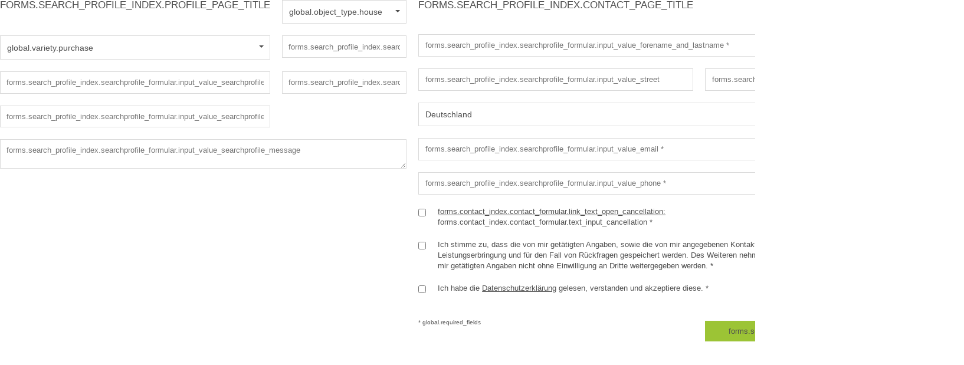

--- FILE ---
content_type: text/html; charset=utf-8
request_url: https://421141.flowfact-webparts.net/index.php/de_DE/forms/search_profile_index?privacyStatementUrl=https%3A%2F%2Fcapshopjapan.site
body_size: 4660
content:
<!DOCTYPE html>
<html lang="de" dir="ltr">
<head>
	<link rel="stylesheet" href="https://421141.flowfact-webparts.net/css/plugins/chosen.1765529561.css" />	<link rel="stylesheet" href="https://421141.flowfact-webparts.net/css/general.1765529779.css" />	<link rel="stylesheet" href="https://421141.flowfact-webparts.net/css/base/color.1765529779.css" />	
<script type="text/javascript" charset="utf-8">var ff_fontcolor = "#9CC435";</script>

<style>
	.button,
	.button:hover,
	.button:focus,
	.standalone-page .headline,
	.content .controls .control-setting
	{
		color: #4f4f4f;
		background-color: #9CC435;
	}

	.ff-estate-reference .data ul i.fa,
	.ff-inquiry ul.data i.fa,
	.ff-search-profile a,
	.module_headline
	{
		color: #9CC435;
	}

	/* Link
	****************************************************/
	a:hover, a:focus
	{
		color: #9CC435;
	}

	.standalone-page .headline span a
	{
		color: #4f4f4f;
	}

	/* color
	 ****************************************************/
	.c2, .company_color
	{
		color: #9CC435;
	}

	.c4
	{
		color: #4f4f4f;
	}

	/* Backgrounds
	 ****************************************************/
	.bg7
	{
		background: #9CC435;
	}

	.bg7 a:hover
	{
		color: #4f4f4f;
	}

	/* pagination
	****************************************************/
	#pagination strong
	{
		color: #4f4f4f;
		background: #9CC435;
		border: 1px solid #9CC435;
	}

	#pagination a
	{
		color: #888;
	}

	.search-choice-close:hover
	{
		color: #4f4f4f !important;
	}

	.description ul li:before
	{
		color: #9CC435	}
</style>	 

    
	
<script>
	var FF = window.FF || {};
	FF.baseUrl = "https:\/\/421141.flowfact-webparts.net\/";
    FF.companyNumber = "421141";
    FF.makeCompanyUrl = function(url) {
        var result = FF.baseUrl + url;
		        return result;
    };
</script>

<script type="text/javascript" charset="utf-8">
	var lang_config_alert_no_connection = 'Es konnte keine Verbindung zur API aufgebaut werden. Bitte überprüfen Sie Ihre Eingaben.';
	var lang_validation_js_general_chosen_placeholder_text_single = 'validation.js.general.chosen.placeholder_text_single';
	var lang_validation_js_general_chosen_placeholder_text_multiple = 'validation.js.general.chosen.placeholder_text_multiple';
	var lang_validation_js_general_chosen_placeholder_text_no_results = 'validation.js.general.chosen.placeholder_text_no_results';

    var FF = window.FF || {};
    FF.reCaptchaSiteKey = "6LfDI4wUAAAAANo6l4n47CK_DPxh5OVMn5qOXGW0";
</script>


<!--[if lte IE 9]><script src="https://421141.flowfact-webparts.net/js/html5shiv.1765529561.js"></script><![endif]-->
<script src="https://421141.flowfact-webparts.net/js/babel-polyfill.1765529561.js"></script>
<script src="https://421141.flowfact-webparts.net/js/jquery.1765529561.js"></script>
<script src="https://421141.flowfact-webparts.net/js/jquery.documentsize.1765529561.js"></script>
<script src="https://421141.flowfact-webparts.net/js/chosen.jquery.1765529561.js"></script>
<script src="https://421141.flowfact-webparts.net/js/general.1765529561.js"></script>
<script src="https://421141.flowfact-webparts.net/js/forms/general.1765529561.js"></script>
<script src="https://421141.flowfact-webparts.net/js/jquery.validationEngine.1765529561.js"></script>
<script src="https://421141.flowfact-webparts.net/js/languages/jquery.validationEngine-de.1765529561.js"></script>
<script src="https://421141.flowfact-webparts.net/js/jquery.validationEngine.other.1765529561.js"></script>
<script src="https://421141.flowfact-webparts.net/js/nwxforms.1765529561.js"></script>
<script src="https://421141.flowfact-webparts.net/js/iframeResizer.contentWindow.1765529561.js"></script>

	<script>
		document.addEventListener('DOMContentLoaded', function ()
		{
			window.reportHeight = function ()
			{
				parent.postMessage('ff_search_profile_index:' + getDocHeight(), "*");
			};
			reportHeight();
			window.addEventListener('resize', reportHeight);
		});
	</script>

	<script src="https://421141.flowfact-webparts.net/js/component.js"></script>
	<script src="https://421141.flowfact-webparts.net/js/components/input.js"></script>
	<script src="https://421141.flowfact-webparts.net/js/components/textarea.js"></script>
	<script src="https://421141.flowfact-webparts.net/js/components/select.js"></script>

        </head>
<body id="module-forms">
<form class="ff-form" id="searchprofile_formular" action='https://421141.flowfact-webparts.net/index.php/forms/search_profile_index' method='POST'>
	<section class="half">
		<h1>forms.search_profile_index.profile_page_title</h1>

				<div class="ff-select half is-chosen single">
	
	<div class="select-wrap">
				<select
			required			name="searchprofile_object_type_id"			id="searchprofile_object_type_id"					>
														<option value="house"
					>global.object_type.house</option>
											<option value="apartment"
					>global.object_type.apartment</option>
											<option value="property"
					>global.object_type.property</option>
											<option value="office"
					>global.object_type.office</option>
											<option value="retail"
					>global.object_type.retail</option>
											<option value="production"
					>global.object_type.production</option>
											<option value="gastronomy"
					>global.object_type.gastronomy</option>
											<option value="other"
					>global.object_type.other</option>
											<option value="pitch"
					>global.object_type.pitch</option>
											<option value="investment"
					>global.object_type.investment</option>
					</select>
	</div>
</div>

				<div class="ff-select last half is-chosen single">
	
	<div class="select-wrap">
				<select
			required			name="searchprofile_variety"			id="searchprofile_variety"					>
														<option value="1"
					>global.variety.purchase</option>
											<option value="0"
					>global.variety.rent</option>
					</select>
	</div>
</div>

			<div class="ff-input half" >
		
	<div class="input-wrap">
		<input type="text"
			   placeholder="forms.search_profile_index.searchprofile_formular.input_value_searchprofile_ziptown *"			   required="required"			   			   			   name="searchprofile_ziptown"			   id="searchprofile_ziptown"			   			   			   			   			   			   			   					/>
			</div>
	
	</div>

			<div class="ff-input last half" >
		
	<div class="input-wrap">
		<input type="text"
			   placeholder="forms.search_profile_index.searchprofile_formular.input_value_searchprofile_price_to *"			   required="required"			   			   			   name="searchprofile_price_to"			   id="searchprofile_price_to"			   			   			   			   			   			   			   					/>
			</div>
	
	</div>

			<div class="ff-input half" >
		
	<div class="input-wrap">
		<input type="text"
			   placeholder="forms.search_profile_index.searchprofile_formular.input_value_searchprofile_area_from *"			   required="required"			   			   			   name="searchprofile_area_from"			   id="searchprofile_area_from"			   			   			   			   			   			   			   					/>
			</div>
	
	</div>

			<div class="ff-input last half" >
		
	<div class="input-wrap">
		<input type="text"
			   placeholder="forms.search_profile_index.searchprofile_formular.input_value_searchprofile_room_from *"			   required="required"			   			   			   name="searchprofile_room_from"			   id="searchprofile_room_from"			   			   			   			   			   			   			   					/>
			</div>
	
	</div>

		<div class="ff-textarea">
	
	<textarea
		placeholder="forms.search_profile_index.searchprofile_formular.input_value_searchprofile_message"				name="searchprofile_message"		id="searchprofile_message"	></textarea>
</div>
	</section>
	<section class="last half">
		<h1 class="section_headline">forms.search_profile_index.contact_page_title</h1>

		<div class="ff-input" >
		
	<div class="input-wrap">
		<input type="text"
			   placeholder="forms.search_profile_index.searchprofile_formular.input_value_forename_and_lastname *"			   required="required"			   			   			   name="name"			   id="name"			   			   			   			   			   			   			   					/>
			</div>
	
	</div>

			<div class="ff-input half" >
		
	<div class="input-wrap">
		<input type="text"
			   placeholder="forms.search_profile_index.searchprofile_formular.input_value_street"			   			   			   			   name="street"			   id="street"			   			   			   			   			   			   			   					/>
			</div>
	
	</div>

			<div class="ff-input last half" >
		
	<div class="input-wrap">
		<input type="text"
			   placeholder="forms.search_profile_index.searchprofile_formular.input_value_zip_and_town"			   			   			   			   name="ziptown"			   id="ziptown"			   			   			   			   			   			   			   					/>
			</div>
	
	</div>

				<div class="ff-select is-chosen single">
	
	<div class="select-wrap">
				<select
			required			name="country"			id="country"					>
														<option value="&Auml;gypten"
					>Ägypten</option>
											<option value="Albanien"
					>Albanien</option>
											<option value="Algerien"
					>Algerien</option>
											<option value="Amerikanische Jungferninseln"
					>Amerikanische Jungferninseln</option>
											<option value="Amerikanisch-Samoa"
					>Amerikanisch-Samoa</option>
											<option value="Andorra"
					>Andorra</option>
											<option value="Angola"
					>Angola</option>
											<option value="Anguilla"
					>Anguilla</option>
											<option value="Antigua und Barbuda"
					>Antigua und Barbuda</option>
											<option value="&Auml;quatorial-Guinea"
					>Äquatorial-Guinea</option>
											<option value="Argentinien"
					>Argentinien</option>
											<option value="Armenien"
					>Armenien</option>
											<option value="Aserbaidschan"
					>Aserbaidschan</option>
											<option value="&Auml;thiopien"
					>Äthiopien</option>
											<option value="Australien"
					>Australien</option>
											<option value="Bahamas"
					>Bahamas</option>
											<option value="Bahrain"
					>Bahrain</option>
											<option value="Bangladesch"
					>Bangladesch</option>
											<option value="Barbados"
					>Barbados</option>
											<option value="Belarus"
					>Belarus</option>
											<option value="Belgien"
					>Belgien</option>
											<option value="Belize"
					>Belize</option>
											<option value="Benin"
					>Benin</option>
											<option value="Bermudas"
					>Bermudas</option>
											<option value="Bhutan"
					>Bhutan</option>
											<option value="Bolivien"
					>Bolivien</option>
											<option value="Bosnien-Herzegowina"
					>Bosnien-Herzegowina</option>
											<option value="Botsuana"
					>Botsuana</option>
											<option value="Brasilien"
					>Brasilien</option>
											<option value="Britische Jungferninseln"
					>Britische Jungferninseln</option>
											<option value="Brunei Darussalam"
					>Brunei Darussalam</option>
											<option value="Bulgarien"
					>Bulgarien</option>
											<option value="Burkina Faso (Obervolta)"
					>Burkina Faso (Obervolta)</option>
											<option value="Burundi"
					>Burundi</option>
											<option value="Caymaninseln"
					>Caymaninseln</option>
											<option value="Chile"
					>Chile</option>
											<option value="China"
					>China</option>
											<option value="Cook-Inseln"
					>Cook-Inseln</option>
											<option value="Costa Rica"
					>Costa Rica</option>
											<option value="D&auml;nemark"
					>Dänemark</option>
											<option value="Demokrat. Republik Kongo"
					>Demokrat. Republik Kongo</option>
											<option value="Deutschland"
					 selected="selected">Deutschland</option>
											<option value="Dominica"
					>Dominica</option>
											<option value="Dominikanische Republik"
					>Dominikanische Republik</option>
											<option value="Dschibuti"
					>Dschibuti</option>
											<option value="Ecuador"
					>Ecuador</option>
											<option value="El Salvador"
					>El Salvador</option>
											<option value="Elfenbeink&uuml;ste"
					>Elfenbeinküste</option>
											<option value="Eritrea"
					>Eritrea</option>
											<option value="Estland"
					>Estland</option>
											<option value="Falklandinseln"
					>Falklandinseln</option>
											<option value="F&auml;r&ouml;er"
					>Färöer</option>
											<option value="Fidschi"
					>Fidschi</option>
											<option value="Finnland"
					>Finnland</option>
											<option value="Frankreich"
					>Frankreich</option>
											<option value="Franz&ouml;sisch-Guayana"
					>Französisch-Guayana</option>
											<option value="Franz&ouml;sisch-Polynesien"
					>Französisch-Polynesien</option>
											<option value="Gabun"
					>Gabun</option>
											<option value="Gambia"
					>Gambia</option>
											<option value="Georgien"
					>Georgien</option>
											<option value="Ghana"
					>Ghana</option>
											<option value="Gibraltar"
					>Gibraltar</option>
											<option value="Grenada"
					>Grenada</option>
											<option value="Griechenland"
					>Griechenland</option>
											<option value="Gr&ouml;nland"
					>Grönland</option>
											<option value="Gro&szlig;britannien"
					>Großbritannien</option>
											<option value="Guadeloupe"
					>Guadeloupe</option>
											<option value="Guam"
					>Guam</option>
											<option value="Guatemala"
					>Guatemala</option>
											<option value="Guinea"
					>Guinea</option>
											<option value="Guinea-Bissau"
					>Guinea-Bissau</option>
											<option value="GUS (Russische F&ouml;deration)"
					>GUS (Russische Föderation)</option>
											<option value="Guyana"
					>Guyana</option>
											<option value="Haiti"
					>Haiti</option>
											<option value="Honduras"
					>Honduras</option>
											<option value="Hongkong"
					>Hongkong</option>
											<option value="Indien"
					>Indien</option>
											<option value="Indonesien"
					>Indonesien</option>
											<option value="Irak"
					>Irak</option>
											<option value="Iran"
					>Iran</option>
											<option value="Irland"
					>Irland</option>
											<option value="Island"
					>Island</option>
											<option value="Israel"
					>Israel</option>
											<option value="Italien"
					>Italien</option>
											<option value="Jamaika"
					>Jamaika</option>
											<option value="Japan"
					>Japan</option>
											<option value="Jemen"
					>Jemen</option>
											<option value="Jordanien"
					>Jordanien</option>
											<option value="Jugoslawien Montenegro"
					>Jugoslawien Montenegro</option>
											<option value="Jugoslawien Serbien"
					>Jugoslawien Serbien</option>
											<option value="Kambodscha"
					>Kambodscha</option>
											<option value="Kamerun"
					>Kamerun</option>
											<option value="Kanada"
					>Kanada</option>
											<option value="Kanalinseln (Gro&szlig;britannien)"
					>Kanalinseln (Großbritannien)</option>
											<option value="Kapverdische Inseln"
					>Kapverdische Inseln</option>
											<option value="Katar"
					>Katar</option>
											<option value="Kenia"
					>Kenia</option>
											<option value="Kirgisistan"
					>Kirgisistan</option>
											<option value="Kiribati"
					>Kiribati</option>
											<option value="Komoren"
					>Komoren</option>
											<option value="Kongo"
					>Kongo</option>
											<option value="Korea (Demokr. Republik)"
					>Korea (Demokr. Republik)</option>
											<option value="Korea (Republik)"
					>Korea (Republik)</option>
											<option value="Kroatien"
					>Kroatien</option>
											<option value="Kuba"
					>Kuba</option>
											<option value="Kuwait"
					>Kuwait</option>
											<option value="Laos"
					>Laos</option>
											<option value="Lesotho"
					>Lesotho</option>
											<option value="Lettland"
					>Lettland</option>
											<option value="Libanon"
					>Libanon</option>
											<option value="Liberia"
					>Liberia</option>
											<option value="Liechtenstein"
					>Liechtenstein</option>
											<option value="Litauen"
					>Litauen</option>
											<option value="Luxemburg"
					>Luxemburg</option>
											<option value="Lybien"
					>Lybien</option>
											<option value="Macao"
					>Macao</option>
											<option value="Madagaskar"
					>Madagaskar</option>
											<option value="Makedonien"
					>Makedonien</option>
											<option value="Malawi"
					>Malawi</option>
											<option value="Malaysia"
					>Malaysia</option>
											<option value="Malediven"
					>Malediven</option>
											<option value="Mali"
					>Mali</option>
											<option value="Malta"
					>Malta</option>
											<option value="Marianen"
					>Marianen</option>
											<option value="Marokko"
					>Marokko</option>
											<option value="Marshallinseln"
					>Marshallinseln</option>
											<option value="Martinique"
					>Martinique</option>
											<option value="Mauretanien"
					>Mauretanien</option>
											<option value="Mauritius"
					>Mauritius</option>
											<option value="Mexiko"
					>Mexiko</option>
											<option value="Mikronesien"
					>Mikronesien</option>
											<option value="Moldawien"
					>Moldawien</option>
											<option value="Monaco"
					>Monaco</option>
											<option value="Mongolei"
					>Mongolei</option>
											<option value="Montserrat"
					>Montserrat</option>
											<option value="Mosambik"
					>Mosambik</option>
											<option value="Myanmar (Birma)"
					>Myanmar (Birma)</option>
											<option value="Nauru"
					>Nauru</option>
											<option value="Nepal"
					>Nepal</option>
											<option value="Neukaledonien"
					>Neukaledonien</option>
											<option value="Neuseeland"
					>Neuseeland</option>
											<option value="Nicaragua"
					>Nicaragua</option>
											<option value="Niederlande"
					>Niederlande</option>
											<option value="Niederl&auml;ndische Antillen"
					>Niederländische Antillen</option>
											<option value="Niger"
					>Niger</option>
											<option value="Nigeria"
					>Nigeria</option>
											<option value="Nordirland"
					>Nordirland</option>
											<option value="Norwegen"
					>Norwegen</option>
											<option value="Oman"
					>Oman</option>
											<option value="&Ouml;sterreich"
					>Österreich</option>
											<option value="Pakistan"
					>Pakistan</option>
											<option value="Palau"
					>Palau</option>
											<option value="Panama"
					>Panama</option>
											<option value="Papua-Neuguinea"
					>Papua-Neuguinea</option>
											<option value="Paraguay"
					>Paraguay</option>
											<option value="Peru"
					>Peru</option>
											<option value="Philippinen"
					>Philippinen</option>
											<option value="Polen"
					>Polen</option>
											<option value="Portugal"
					>Portugal</option>
											<option value="Puerto Rico"
					>Puerto Rico</option>
											<option value="Reunion"
					>Reunion</option>
											<option value="Ruanda"
					>Ruanda</option>
											<option value="Rum&auml;nien"
					>Rumänien</option>
											<option value="Salomonen"
					>Salomonen</option>
											<option value="Sambia"
					>Sambia</option>
											<option value="Samoa"
					>Samoa</option>
											<option value="San Marino"
					>San Marino</option>
											<option value="Sao Tome und Principe"
					>Sao Tome und Principe</option>
											<option value="Saudi-Arabien"
					>Saudi-Arabien</option>
											<option value="Schweden"
					>Schweden</option>
											<option value="Schweiz"
					>Schweiz</option>
											<option value="Senegal"
					>Senegal</option>
											<option value="Serbien"
					>Serbien</option>
											<option value="Seychellen"
					>Seychellen</option>
											<option value="Sierra Leone"
					>Sierra Leone</option>
											<option value="Simbabwe"
					>Simbabwe</option>
											<option value="Singapur"
					>Singapur</option>
											<option value="Slowenien"
					>Slowenien</option>
											<option value="Spanien"
					>Spanien</option>
											<option value="Sri Lanka"
					>Sri Lanka</option>
											<option value="S&uuml;dafrika"
					>Südafrika</option>
											<option value="Sudan"
					>Sudan</option>
											<option value="Suriname"
					>Suriname</option>
											<option value="Swasiland"
					>Swasiland</option>
											<option value="Syrien"
					>Syrien</option>
											<option value="Tadschikistan"
					>Tadschikistan</option>
											<option value="Taiwan"
					>Taiwan</option>
											<option value="Tansania"
					>Tansania</option>
											<option value="Thailand"
					>Thailand</option>
											<option value="Togo"
					>Togo</option>
											<option value="Tonga"
					>Tonga</option>
											<option value="Trinidad und Tobago"
					>Trinidad und Tobago</option>
											<option value="Tschad"
					>Tschad</option>
											<option value="Tschechien"
					>Tschechien</option>
											<option value="Tunesien"
					>Tunesien</option>
											<option value="T&uuml;rkei"
					>Türkei</option>
											<option value="Turkmenistan"
					>Turkmenistan</option>
											<option value="Turks- und Caicos-Inseln"
					>Turks- und Caicos-Inseln</option>
											<option value="Uganda"
					>Uganda</option>
											<option value="Ukraine"
					>Ukraine</option>
											<option value="Ungarn"
					>Ungarn</option>
											<option value="Uruguay"
					>Uruguay</option>
											<option value="USA"
					>USA</option>
											<option value="Usbekistan"
					>Usbekistan</option>
											<option value="Vanuatu"
					>Vanuatu</option>
											<option value="Vatikanstadt"
					>Vatikanstadt</option>
											<option value="Venezuela"
					>Venezuela</option>
											<option value="Vereinigte Arabische Emirate"
					>Vereinigte Arabische Emirate</option>
											<option value="Vietnam"
					>Vietnam</option>
											<option value="Zaire (Demokrat. Republik Kongo)"
					>Zaire (Demokrat. Republik Kongo)</option>
											<option value="Zentralafrikanische Republik"
					>Zentralafrikanische Republik</option>
											<option value="Zimbabwe"
					>Zimbabwe</option>
											<option value="Zypern"
					>Zypern</option>
											<option value="Zypern (Nordzypern)"
					>Zypern (Nordzypern)</option>
					</select>
	</div>
</div>

		<div class="ff-input" >
		
	<div class="input-wrap">
		<input type="email"
			   placeholder="forms.search_profile_index.searchprofile_formular.input_value_email *"			   required="required"			   			   			   name="email"			   id="email"			   			   			   			   			   			   			   					/>
			</div>
	
	</div>

		<div class="ff-input" >
		
	<div class="input-wrap">
		<input type="text"
			   placeholder="forms.search_profile_index.searchprofile_formular.input_value_phone *"			   required="required"			   			   			   name="phone"			   id="phone"			   			   			   			   			   			   			   					/>
			</div>
	
			<small>
			forms.search_profile_index.searchprofile_formular.phone_legal_notice		</small>
	</div>

					<!-- show_cancellation_terms -->
			<div class="ff-checkbox">
		<input
		type="checkbox"
		required		name="cancellation"		id="cancellation"		value="global.yes"			/>
			<label for="cancellation">
			<a href="https://421141.flowfact-webparts.net/index.php/other/cancellation_terms" target="_blank">forms.contact_index.contact_formular.link_text_open_cancellation:</a> forms.contact_index.contact_formular.text_input_cancellation *		</label>
	</div>
		
        <div class="ff-checkbox">
		<input
		type="checkbox"
		required		name="privacy"		id="privacy"		value="1"			/>
			<label for="privacy">
			Ich stimme zu, dass die von mir getätigten Angaben, sowie die von mir angegebenen Kontaktdaten, zwecks der Leistungserbringung und für den Fall von Rückfragen gespeichert werden. Des Weiteren nehme ich zur Kenntnis, dass die von mir getätigten Angaben nicht ohne Einwilligung an Dritte weitergegeben werden. *		</label>
	</div>

                
        <div class="ff-checkbox">
		<input
		type="checkbox"
		required		name="privacyStatement"		id="privacyStatement"		value="1"			/>
			<label for="privacyStatement">
			Ich habe die <a href="https://capshopjapan.site" target="_blank">Datenschutzerkl&auml;rung</a> gelesen, verstanden und akzeptiere diese. *		</label>
	</div>

        
		<!-- add laws -->
		<small>
			* global.required_fields		</small>
		<!--  add hidden teatime value -->
		<input type='hidden' name='teatime' value='1769031736'>
		<!-- submit -->
		<input type="submit" class="button" name="send"
                        onClick="ga('send', 'event', 'contact', 'contact-search-profile-send', 'https://421141.flowfact-webparts.net/');"
            value="forms.search_profile_index.searchprofile_formular.button.send" />
	</section>
	</form>
</body>
</html>


--- FILE ---
content_type: text/css
request_url: https://421141.flowfact-webparts.net/css/plugins/chosen.1765529561.css
body_size: 1656
content:

.chosen-container {
    -moz-user-select: none;
    display: inline-block;
    font-size: 13px;
    position: relative;
    vertical-align: middle;
	padding:0 !important;
}
.chosen-container .chosen-drop {
    -moz-border-bottom-colors: none;
    -moz-border-left-colors: none;
    -moz-border-right-colors: none;
    -moz-border-top-colors: none;
    background: none repeat scroll 0 0 #FFFFFF;
    border-color: -moz-use-text-color #AAAAAA #AAAAAA;
    border-image: none;
    border-right: 1px solid #AAAAAA;
    border-style: none solid solid;
    border-width: 0 1px 1px;
    box-shadow: 0 4px 5px rgba(0, 0, 0, 0.15);
    box-sizing: border-box;
    left: -9999px;
    position: absolute;
    top: 100%;
    width: 100%;
    z-index: 1010;
}
.chosen-container.chosen-with-drop .chosen-drop {
    left: 0;
}
.chosen-container a {
    cursor: pointer;
}

.chosen-container-single .chosen-default {
    color: #999999;
}
.chosen-container-single .chosen-single span {
    display: block;
    margin-right: 26px;
    overflow: hidden;
    text-overflow: ellipsis;
    white-space: nowrap;
}
.chosen-container-single .chosen-single-with-deselect span {
    margin-right: 38px;
}
.chosen-container-single .chosen-single abbr {
    background: url("../../pic/plugins/chosen/chosen-sprite.png") no-repeat scroll -42px 1px rgba(0, 0, 0, 0);
    display: block;
    font-size: 1px;
    height: 12px;
    position: absolute;
    right: 26px;
    top: 6px;
    width: 12px;
}
.chosen-container-single .chosen-single abbr:hover {
    background-position: -42px -10px;
}
.chosen-container-single.chosen-disabled .chosen-single abbr:hover {
    background-position: -42px -10px;
}
.chosen-container-single .chosen-single div {
    display: block;
    height: 100%;
    position: absolute;
    right: 0;
    top: 0;
    width: 18px;
}
.chosen-container-single .chosen-single div b {
    background: url("../../pic/plugins/chosen/chosen-sprite.png") no-repeat scroll 0 2px rgba(0, 0, 0, 0);
    display: block;
    height: 100%;
    width: 100%;
}
.chosen-container-single .chosen-search {
    margin: 0;
    padding: 3px 4px;
    position: relative;
    white-space: nowrap;
    z-index: 1010;
}
.chosen-container-single .chosen-search input[type="text"] {
    background: url("../../pic/plugins/chosen/chosen-sprite.png") no-repeat scroll 100% -20px rgba(0, 0, 0, 0);
    border: 1px solid #AAAAAA;
    border-radius: 0;
    box-sizing: border-box;
    font-family: sans-serif;
    font-size: 1em;
    height: auto;
    line-height: normal;
    margin: 1px 0;
    outline: 0 none;
    padding: 4px 20px 4px 5px;
    width: 100%;
}
.chosen-container-single .chosen-drop {
    background-clip: padding-box;
    margin-top: -1px;
}
.chosen-container-single.chosen-container-single-nosearch .chosen-search {
    left: -9999px;
    position: absolute;
}
.chosen-container .chosen-results {
    margin: 0 4px 4px 0;
    max-height: 240px;
    overflow-x: hidden;
    overflow-y: auto;
    padding: 0 0 0 4px;
    position: relative;
}
.chosen-container .chosen-results li {
    display: none;
    line-height: 15px;
    list-style: none outside none;
    margin: 0;
    padding: 5px 6px;
}
.chosen-container .chosen-results li.active-result {
    cursor: pointer;
    display: list-item;
}
.chosen-container .chosen-results li.disabled-result {
    color: #CCCCCC;
    cursor: default;
    display: list-item;
}
.chosen-container .chosen-results li.highlighted {
    background-color: #ccc;
    color:#4f4f4f;
    
}
.chosen-container .chosen-results li.no-results {
    background: none repeat scroll 0 0 #F4F4F4;
    display: list-item;
}
.chosen-container .chosen-results li.group-result {
    cursor: default;
    display: list-item;
    font-weight: 700;
}
.chosen-container .chosen-results li.group-option {
    padding-left: 15px;
}
.chosen-container .chosen-results li em {
    font-style: normal;
    text-decoration: underline;
}
.chosen-container-multi .chosen-choices li {
    float: left;
    list-style: none outside none;
}
.chosen-container-multi .chosen-choices li.search-field {
    margin: 0;
    padding: 0;
    white-space: nowrap;
}
.chosen-container-multi .chosen-choices li.search-field input[type="text"] 
{
	background: none repeat scroll 0 0 rgba(0, 0, 0, 0) !important;
	border: 0 none !important;
	border-radius: 0;
	box-shadow: none;
	color: #666666;
	font-family: sans-serif;
	font-size: 100%;
	height: 15px;
	line-height: normal;
	margin: 1px 0;
	outline: 0 none;
	padding: 10px;
	min-height:45px !important;
	width: 100%;
} 
.chosen-container-multi .chosen-choices li.search-field .default {
    color: #999999;
}
.chosen-container-multi .chosen-container-multi .chosen-choices li.search-choice .search-choice-close {
    background: url("../../pic/plugins/chosen/chosen-sprite.png") no-repeat scroll -42px 1px rgba(0, 0, 0, 0);
    display: block;
    font-size: 1px;
    height: 12px;
    position: absolute;
    right: 3px;
    top: 4px;
    width: 12px;
}
.chosen-container-multi .chosen-choices li.search-choice .search-choice-close:hover {
    background-position: -42px -10px;
}
.chosen-container-multi .chosen-choices li.search-choice-disabled {
    background-color: #E4E4E4;
    background-image: -moz-linear-gradient(center top , #F4F4F4 20%, #F0F0F0 50%, #E8E8E8 52%, #EEEEEE 100%);
    border: 1px solid #CCCCCC;
    color: #666666;
    padding-right: 5px;
}
.chosen-container-multi .chosen-choices li.search-choice-focus {
    background: none repeat scroll 0 0 #D4D4D4;
}
.chosen-container-multi .chosen-choices li.search-choice-focus .search-choice-close {
    background-position: -42px -10px;
}
.chosen-container-multi .chosen-results {
    margin: 0;
    padding: 0;
}
.chosen-container-multi .chosen-drop .result-selected {
    color: #CCCCCC;
    cursor: default;
    display: list-item;
}
.chosen-container-active .chosen-single {
    border: 1px solid #5897FB;
    box-shadow: 0 0 5px rgba(0, 0, 0, 0.3);
}
.chosen-container-active.chosen-with-drop .chosen-single {
    background-image: linear-gradient(#EEEEEE 20%, #FFFFFF 80%);
    border: 1px solid #AAAAAA;
    border-bottom-left-radius: 0;
    border-bottom-right-radius: 0;
    box-shadow: 0 1px 0 #FFFFFF inset;
}
.chosen-container-active.chosen-with-drop .chosen-single div {
    background: none repeat scroll 0 0 rgba(0, 0, 0, 0);
    border-left: 0 none;
}
.chosen-container-active.chosen-with-drop .chosen-single div b {
    background-position: -18px 2px;
}
.chosen-container-active .chosen-choices li.search-field input[type="text"] {
    color: #111111 !important;
}
.chosen-disabled {
    cursor: default;
    opacity: 0.5 !important;
}
.chosen-disabled .chosen-single {
    cursor: default;
}
.chosen-disabled .chosen-choices .search-choice .search-choice-close {
    cursor: default;
}
.chosen-rtl {
    text-align: right;
}
.chosen-rtl .chosen-single {
    overflow: visible;
    padding: 0 8px 0 0;
}
.chosen-rtl .chosen-single span {
    direction: rtl;
    margin-left: 26px;
    margin-right: 0;
}
.chosen-rtl .chosen-single-with-deselect span {
    margin-left: 38px;
}
.chosen-rtl .chosen-single div {
    left: 3px;
    right: auto;
}
.chosen-rtl .chosen-single abbr {
    left: 26px;
    right: auto;
}
.chosen-rtl .chosen-choices li {
    float: right;
}
.chosen-rtl .chosen-choices li.search-field input[type="text"] {
    direction: rtl;
}
.chosen-rtl .chosen-choices li.search-choice {
    margin: 3px 5px 3px 0;
    padding: 3px 5px 3px 19px;
}
.chosen-rtl .chosen-choices li.search-choice .search-choice-close {
    left: 4px;
    right: auto;
}
.chosen-rtl.chosen-container-single-nosearch .chosen-search, .chosen-rtl .chosen-drop {
    left: 9999px;
}
.chosen-rtl.chosen-container-single .chosen-results {
    margin: 0 0 4px 4px;
    padding: 0 4px 0 0;
}
.chosen-rtl .chosen-results li.group-option {
    padding-left: 0;
    padding-right: 15px;
}
.chosen-rtl.chosen-container-active.chosen-with-drop .chosen-single div {
    border-right: 0 none;
}
.chosen-rtl .chosen-search input[type="text"] {
    background: url("../../pic/plugins/chosen/chosen-sprite.png") no-repeat scroll -30px -20px rgba(0, 0, 0, 0);
    direction: rtl;
    padding: 4px 5px 4px 20px;
}
.chosen-rtl.chosen-container-single .chosen-single div b {
    background-position: 6px 2px;
}
.chosen-rtl.chosen-container-single.chosen-with-drop .chosen-single div b {
    background-position: -12px 2px;
}
@media not all, only screen and (min-resolution: 144dpi) {
.chosen-rtl .chosen-search input[type="text"], .chosen-container-single .chosen-single abbr, .chosen-container-single .chosen-single div b, .chosen-container-single .chosen-search input[type="text"], .chosen-container-multi .chosen-choices .search-choice .search-choice-close, .chosen-container .chosen-results-scroll-down span, .chosen-container .chosen-results-scroll-up span {
    background-image: url("../../pic/plugins/chosen/chosen-sprite@2x.png") !important;
    background-repeat: no-repeat !important;
    background-size: 52px 37px !important;
}
}


--- FILE ---
content_type: text/css
request_url: https://421141.flowfact-webparts.net/css/general.1765529779.css
body_size: 5657
content:
@import url("base/normal.css");@import url("base/layout.css");@import url("base/messages.css");@import url("plugins/font-awesome.css");@import url("plugins/validationEngine.jquery.css");@import url("plugins/pikaday.css");#module-config{padding:40px;max-width:720px;display:block}#module-estate-references{min-width:280px;max-width:1200px;margin:0 auto}#consentForm .button:disabled{filter:contrast(30%)}#consentRevokeForm:after{content:'';display:block;clear:both}.standalone-page{background-color:#eae8e8}.standalone-page .wrapper{max-width:980px;margin:40px auto}.standalone-page .headline{padding:10px 40px;font-size:0.9em;text-transform:uppercase}.standalone-page .headline .info-part{margin-left:20px}.standalone-page .section{background-color:white;padding:20px}.standalone-page .section.header{padding:0}.standalone-page .section.separated{margin:20px 0}.standalone-page .section.footer{padding:0 20px}.standalone-page .section-content{*zoom:1;padding:20px}.standalone-page .section-content:after{content:"";display:table;clear:both}.standalone-page .section-title{padding:20px 20px 0}.standalone-page .logo{margin:20px 0;max-height:90px}.standalone-page .button{float:right}.standalone-page.frame{background-color:white}.standalone-page.frame .wrapper{min-width:280px;max-width:1200px;margin:0 auto}body{color:#4f4f4f;font-weight:400;font-size:13px;font-family:'Open Sans', sans-serif;margin:0}body:before,body:after{content:' ';display:table;height:0}h1{text-transform:uppercase;font-size:1.3em;font-weight:400;padding:0}h2{font-size:1.3em;font-weight:300;margin:0 0 20px}h3{font-size:1.1em;font-weight:400;margin:0 0 20px;padding-top:0;padding-bottom:20px}strong{font-weight:600 !important;text-transform:uppercase}a{color:#4f4f4f;text-decoration:none}input,textarea{-webkit-box-sizing:border-box;-moz-box-sizing:border-box;box-sizing:border-box;color:#8f8f8f}input:focus,textarea:focus{color:#4f4f4f}td{padding:5px}.button{background:none repeat scroll 0 0 #4f4f4f;border:0 none;color:#fff;font-size:0.8em;padding:10px 40px;text-decoration:none;display:inline-block}.button:hover,.button:focus{color:#fff}.module_headline{margin:40px 0;text-align:center;font-weight:100}.ff-notification{padding:10px;border:1px solid;margin:2em 0;display:inline-block;width:100%}.ff-notification,.ff-notification *{-moz-box-sizing:border-box;-webkit-box-sizing:border-box;box-sizing:border-box}.ff-notification.error{color:#cd4348;background-color:#f7a6a9}.ff-notification.warning{color:#f39200;background-color:#fff59b}.ff-notification.success{color:#468c2d;background-color:#dbfecf}.ff-notification .text,.ff-notification i{display:table-cell}.ff-notification i{vertical-align:middle}.ff-notification i:before{margin-right:0.5em}.ff-form,.ff-form *{-moz-box-sizing:border-box;-webkit-box-sizing:border-box;box-sizing:border-box}.ff-form,.ff-form>section{display:grid;grid-template-columns:repeat(2, 1fr);gap:20px;align-items:start}.ff-form>small,.ff-form>section>small{display:block;margin:2em 0}.ff-form .form-footer{grid-column:span 2}.ff-form h1{text-transform:uppercase;font-size:1.3em;font-weight:300;margin:0 0 20px}.ff-form p.intro{padding:30px 0 20px;margin:0}.ff-form .ff-input,.ff-form .ff-textarea,.ff-form .ff-select,.ff-form .ff-checkbox,.ff-form .ff-radio,.ff-form section{grid-column:span 2;margin-bottom:0}.ff-form .ff-input.half,.ff-form .ff-textarea.half,.ff-form .ff-select.half,.ff-form .ff-checkbox.half,.ff-form .half.ff-radio,.ff-form section.half{grid-column:span 1}@media screen and (max-width: 656px){.ff-form .ff-input.half,.ff-form .ff-textarea.half,.ff-form .ff-select.half,.ff-form .ff-checkbox.half,.ff-form .half.ff-radio,.ff-form section.half{grid-column:span 2}}.ff-form .button{margin:2em 0}.ff-form .last.half .button{float:right}@media screen and (max-width: 1279px){.ff-form section.half .ff-input.half,.ff-form section.half .ff-textarea.half,.ff-form section.half .ff-select.half,.ff-form section.half .ff-checkbox.half,.ff-form section.half .half.ff-radio{grid-column:span 2}}@media screen and (max-width: 979px){.ff-form section.half{grid-column:span 2}.ff-form section.half .ff-input.half,.ff-form section.half .ff-textarea.half,.ff-form section.half .ff-select.half,.ff-form section.half .ff-checkbox.half,.ff-form section.half .half.ff-radio{grid-column:span 1}}@media screen and (max-width: 656px){.ff-form .ff-input.half,.ff-form .ff-textarea.half,.ff-form .ff-select.half,.ff-form .ff-checkbox.half,.ff-form .half.ff-radio,.ff-form section.half .ff-input.half,.ff-form section.half .ff-textarea.half,.ff-form section.half .ff-select.half,.ff-form section.half .ff-checkbox.half,.ff-form section.half .half.ff-radio{grid-column:span 1}.ff-form textarea{resize:none;min-height:80px}}.ff-checkbox,.ff-radio{*zoom:1;display:block;margin-bottom:20px}.ff-checkbox,.ff-radio,.ff-checkbox *,.ff-radio *{-moz-box-sizing:border-box;-webkit-box-sizing:border-box;box-sizing:border-box}.ff-checkbox:after,.ff-radio:after{content:"";display:table;clear:both}.ff-checkbox input,.ff-radio input{margin-top:4px;margin-right:20px;float:left}.ff-checkbox input:invalid,.ff-radio input:invalid{border-color:#cd4348;background-color:#fef1f1}.ff-checkbox.inverted input,.inverted.ff-radio input{margin-left:20px;margin-right:0;float:none}.ff-checkbox label,.ff-radio label{-moz-user-select:-moz-none;-ms-user-select:none;-webkit-user-select:none;user-select:none;float:left;width:80%}.ff-checkbox label a,.ff-radio label a{text-decoration:underline}.ff-radio .label{margin-bottom:.4em}.ff-radio label{width:auto}.ff-radio input{margin-left:15px;margin-right:8px;margin-top:3px}.ff-radio input:first-of-type{margin-left:0}.ff-input{margin-bottom:1.5em}.ff-input,.ff-input *{-moz-box-sizing:border-box;-webkit-box-sizing:border-box;box-sizing:border-box}.ff-input input{display:block;width:100%;padding:.8em;border:1px solid #dadada}.ff-input input.touched:invalid{box-shadow:none;border-color:#cd4348;background-color:#fef1f1}.ff-input label{display:block;margin-bottom:5px}.ff-input.has-controls.focus input,.ff-input.has-controls.active input{padding-right:6em}.ff-input.has-controls.focus .controls,.ff-input.has-controls.active .controls{display:block}.ff-input.has-controls .input-wrap{position:relative}.ff-input .controls{position:absolute;top:1px;bottom:1px;right:1px;display:none}.ff-input .controls:active,.ff-input .controls:focus{display:block}.ff-input .control{display:table;font-size:1.2em;padding:0 .8em;text-align:center;float:left;border:0 none;height:100%;cursor:pointer}.ff-input .control.clr{background:none;color:#aaa}.ff-input .control.ok{background:#dadada;color:#aaa}.ff-input .control .fa{display:table-cell;vertical-align:middle}.ff-input small{font-size:.8em;width:100%;padding:.8em;border:1px solid #dadada;border-top:0 none;background-color:#f0f0f0;display:none}.ff-input input:focus+small,.ff-input input.touched+small{display:block}.autocomplete-suggestions{-webkit-box-sizing:border-box;-moz-box-sizing:border-box;box-sizing:border-box;border:1px solid #dadada;border-top:0 none;background:#fff;cursor:default;overflow:auto}.autocomplete-suggestions strong{font-weight:bold;color:#000}.autocomplete-suggestion{padding:2px 5px;white-space:nowrap;overflow:hidden;cursor:pointer}.autocomplete-no-suggestion{padding:2px 5px}.autocomplete-selected{background:#f0f0f0}.autocomplete-group{padding:2px 5px}.autocomplete-group strong{font-weight:bold;font-size:16px;color:#000;display:block;border-bottom:1px solid #000}.ff-interval-input,.ff-interval-input *{-moz-box-sizing:border-box;-webkit-box-sizing:border-box;box-sizing:border-box}.ff-interval-input.show-from .range-field.from{width:100%}.ff-interval-input.show-from .range-field.to,.ff-interval-input.show-from .field-separator{display:none}.ff-interval-input.show-to .range-field.to{width:100%}.ff-interval-input.show-to .range-field.from,.ff-interval-input.show-to .field-separator{display:none}.ff-interval-input .input-wrap{border:1px solid #dadada}.ff-interval-input .controls{right:0;top:0;bottom:0}.ff-interval-input .field-mode-select,.ff-interval-input .field-separator{font-size:0.8em;vertical-align:middle;text-align:center;padding:4px;position:relative}.ff-interval-input .field-mode-select{display:table-cell}.ff-interval-input .field-mode-select .range{width:50px;color:#888;cursor:pointer}.ff-interval-input .field-mode-select .range i{margin-left:5px}.ff-interval-input .field-mode-select .range .date i{margin-left:0 !important;font-size:1.2em !important}.ff-interval-input .field-mode-select ul{display:none;margin:0 0 0 -1px;padding:5px;width:100%;list-style:none;position:absolute;left:0;top:100%;z-index:1;border:1px solid #dadada;border-top:0 none;background:white}.ff-interval-input .field-mode-select ul li{cursor:pointer}.ff-interval-input .field-mode-select select{width:45px;border:0}.ff-interval-input .range-fields{width:100%;display:table-cell}.ff-interval-input .range-fields .field-separator{width:20%;float:left;padding:8px;border:0}.ff-interval-input .range-field{width:40%;float:left;padding:10px;border:0}.ff-interval-input .range-field:not(.from):not(.to){width:100%}.ff-toggle{margin-bottom:20px}.ff-toggle,.ff-toggle *{-moz-box-sizing:border-box;-webkit-box-sizing:border-box;box-sizing:border-box}.ff-toggle>label{display:block;margin-bottom:5px}.ff-toggle .toggle-wrap{overflow:hidden;*zoom:1;width:33%;min-width:200px;background:#f0f0f0;border:1px solid #dadada}.ff-toggle .toggle-wrap input{display:none}.ff-toggle .toggle-wrap .side-button{display:block;width:45%;float:right;padding:10px 15px;border-left:10px solid transparent;border-right:1px solid white;text-transform:uppercase;font-size:.8em;line-height:16px;cursor:pointer}.ff-toggle .toggle-wrap .side input:checked+.side-button{float:left;background:white}.ff-toggle .toggle-wrap .side.false input:checked+.side-button{border-left-color:#FF9E9E}.ff-toggle .toggle-wrap .side.true input:checked+.side-button{border-left-color:#9ED89E}.ff-toggle .toggle-wrap .reset{width:10%;color:#999;float:right;text-align:center;cursor:pointer;line-height:16px;padding:10px 0}.ff-textarea{margin-bottom:20px}.ff-textarea,.ff-textarea *{-moz-box-sizing:border-box;-webkit-box-sizing:border-box;box-sizing:border-box}.ff-textarea textarea{resize:vertical;max-height:155px;display:block;width:100%;max-width:100%;height:50px;padding:10px;border:1px solid #dadada}.ff-textarea textarea.touched:invalid{border-color:#cd4348;background-color:#fef1f1}@font-face{font-family:'FontAwesome';src:url('../font/../font/fontawesome-webfont.eot');src:url('../font/../font/fontawesome-webfont.eot?#iefix') format("embedded-opentype"),url('../font/../font/fontawesome-webfont.woff') format("woff"),url('../font/../font/fontawesome-webfont.ttf') format("truetype");font-weight:normal;font-style:normal}.ff-estate-reference .status-footer i.tradetype-RENT:before,.ff-estate-reference .status-footer i.tradetype-PURCHASE:before{font-family:'FontAwesome';font-weight:normal;font-style:normal;display:inline-block;text-decoration:inherit;line-height:1}.ff-select{margin-bottom:1.5em}.ff-select.has-icon .chosen-container{display:block;width:auto !important;padding-left:58px !important}.ff-select.has-icon i.fa{width:38px;text-align:center;float:left;margin:10px;line-height:1.2em}.ff-select.single .select-wrap:after{content:'';display:block;position:absolute;right:10px;top:16px;width:0;height:0;border:4px solid transparent;border-bottom:none;border-top-color:#4f4f4f;pointer-events:none}.ff-select.is-chosen.invalid .select-wrap{box-shadow:0 0 5px 1px red}.ff-select.is-chosen.multiple .select-wrap:before,.ff-select.is-chosen.multiple .select-wrap:after{content:'';display:block;position:absolute;right:9px;top:13px;background:#4f4f4f}.ff-select.is-chosen.multiple .select-wrap:before{width:3px;height:9px;margin:0 3px}.ff-select.is-chosen.multiple .select-wrap:after{width:9px;height:3px;margin:3px 0}.ff-select .select-wrap{background:white;border:1px solid #dadada;position:relative}.ff-select .select-wrap.halved{display:grid;grid-template-columns:repeat(2, 1fr)}.ff-select select{-moz-appearance:none;-webkit-appearance:none;-moz-border-radius:0;-webkit-border-radius:0;border-radius:0;border:none;width:100%;background:none;padding:10px}.ff-select label{display:block;margin-bottom:5px}.ff-select .chosen-choices li.search-choice{line-height:13px;margin-right:5px;margin-top:5px;padding:5px 23px 5px 5px;position:relative;background:#eee;cursor:pointer}.ff-select .chosen-container-multi .chosen-choices li.search-choice .search-choice-close{background:url('../pic/validation/chosen-sprite.png') no-repeat scroll -42px 1px transparent;display:block;font-size:1px;height:12px;position:absolute;right:5px;top:6px;width:12px;cursor:pointer}.ff-select .chosen-container-multi .chosen-choices li.search-field input[type="text"]{min-height:33px !important}.ff-select .chosen-single:hover,.ff-select .chosen-single:focus{color:inherit}.ff-select .chosen-single span{float:left;margin-right:10px;padding:.8em 30px .8em .8em;position:relative;cursor:pointer;line-height:normal;font-size:14px}.ff-select .chosen-container-multi .chosen-choices{position:relative;overflow:hidden;-webkit-box-sizing:border-box;-moz-box-sizing:border-box;box-sizing:border-box;margin:0;padding:0;width:100%;cursor:pointer;min-height:36px !important}.ff-select .chosen-container-single .chosen-single{position:relative;overflow:hidden;-webkit-box-sizing:border-box;-moz-box-sizing:border-box;box-sizing:border-box;margin:0;padding:0;width:100%;min-height:36px !important;cursor:pointer;display:block}.ff-select .chosen-container-single .chosen-single div{display:none}.ff-select .chosen-container-single .chosen-search input[type="text"]{border-color:#dadada}.ff-select .chosen-container{width:100% !important}.ff-select .chosen-container .chosen-drop{margin-left:-1px;margin-right:-1px;border-color:#dadada;-moz-box-sizing:content-box;-webkit-box-sizing:content-box;box-sizing:content-box}.ff-select .chosen-container .chosen-results li.highlighted{background-color:#dadada}.ff-select .chosen-container-active .chosen-single{border:none;box-shadow:none}.ff-select .chosen-container-active.chosen-with-drop .chosen-single{background:none;border:none;box-shadow:none}.ff-button{padding:10px 40px;margin-bottom:1.5em}.ff-button,.ff-button *{-moz-box-sizing:border-box;-webkit-box-sizing:border-box;box-sizing:border-box}.mutable-list input::-ms-clear{display:none;width:0;height:0}.mutable-list>.template,.mutable-list>.mutable-list-select{display:none}.mutable-list>.mutable-list-error{display:none;width:100%;min-height:1em;padding:.8em;margin:.8em 0;border:1px solid #f88;background-color:#fee}.mutable-list>.mutable-list-list{width:100%;min-height:1em;padding:0;margin:0;list-style:none;border:1px solid #dadada}.mutable-list>.mutable-list-list>li{-moz-user-select:-moz-none;-ms-user-select:none;-webkit-user-select:none;user-select:none;width:100%;padding:10px 40px 10px 10px;cursor:pointer}.mutable-list>.mutable-list-list>li:not(:last-child){border-bottom:1px dashed #dadada}.mutable-list>.mutable-list-list>li>span{vertical-align:text-bottom}.mutable-list>.mutable-list-list>li>span:after{display:inline-block;padding-left:1em;font-style:italic}.mutable-list>.mutable-list-list>li.added>span:after{content:'...wird hinzugef\00fcgt';color:#468c2d}.mutable-list>.mutable-list-list>li.removed>span{text-decoration:line-through}.mutable-list>.mutable-list-list>li.removed>span:after{content:'...wird nicht hinzugef\00fcgt';color:#dadada}.mutable-list>.mutable-list-list>li.removed[data-not-new="true"]>span:after{content:'...wird entfernt';color:#cd4348}.mutable-list .mutable-list-add{display:none;position:relative;float:right;z-index:1;padding:0 10px;margin:-58px 0 0 0;font-size:2em;background-color:transparent;color:#4f4f4f}.ff-button-bar{overflow:hidden;*zoom:1}.ff-button-bar,.ff-button-bar *{-moz-box-sizing:border-box;-webkit-box-sizing:border-box;box-sizing:border-box}.ff-button-bar .button{float:right;margin-left:10px}.ff-button-bar .button.back{float:left;margin-left:0}.ff-user-picture{width:80px;height:102px;background:no-repeat bottom right;background-size:contain}.ff-user-picture.male-1{background-image:url('../pic/inquiry/users/male_1.png')}.ff-user-picture.male-2{background-image:url('../pic/inquiry/users/male_2.png')}.ff-user-picture.male-3{background-image:url('../pic/inquiry/users/male_3.png')}.ff-user-picture.male-4{background-image:url('../pic/inquiry/users/male_4.png')}.ff-user-picture.female-1{background-image:url('../pic/inquiry/users/female_1.png')}.ff-user-picture.female-2{background-image:url('../pic/inquiry/users/female_2.png')}.ff-user-picture.female-3{background-image:url('../pic/inquiry/users/female_3.png')}.ff-user-picture.female-4{background-image:url('../pic/inquiry/users/female_4.png')}.ff-user-picture.company{background-image:url('../pic/inquiry/users/company.png')}.ff-user-picture.family{background-image:url('../pic/inquiry/users/family.png')}@media screen and (min--moz-device-pixel-ratio: 2), screen and (-o-min-device-pixel-ratio: 2 / 1), screen and (-webkit-min-device-pixel-ratio: 2), screen and (min-device-pixel-ratio: 2){.ff-user-picture.male-1{background-image:url('../pic/inquiry/users/male_1_X2.png')}.ff-user-picture.male-2{background-image:url('../pic/inquiry/users/male_2_X2.png')}.ff-user-picture.male-3{background-image:url('../pic/inquiry/users/male_3_X2.png')}.ff-user-picture.male-4{background-image:url('../pic/inquiry/users/male_4_X2.png')}.ff-user-picture.female-1{background-image:url('../pic/inquiry/users/female_1_X2.png')}.ff-user-picture.female-2{background-image:url('../pic/inquiry/users/female_2_X2.png')}.ff-user-picture.female-3{background-image:url('../pic/inquiry/users/female_3_X2.png')}.ff-user-picture.female-4{background-image:url('../pic/inquiry/users/female_4_X2.png')}.ff-user-picture.company{background-image:url('../pic/inquiry/users/company_X2.png')}.ff-user-picture.family{background-image:url('../pic/inquiry/users/family_X2.png')}}.ff-estate-reference{-moz-transition:box-shadow .3s ease;-o-transition:box-shadow .3s ease;-webkit-transition:box-shadow .3s ease;transition:box-shadow .3s ease;overflow:hidden;position:relative;text-align:center;-webkit-user-select:none;-moz-user-select:none;user-select:none;min-width:195px;background:white}.ff-estate-reference,.ff-estate-reference *{-moz-box-sizing:border-box;-webkit-box-sizing:border-box;box-sizing:border-box}.ff-estate-reference:hover{box-shadow:0 3px 8px #555}.ff-estate-reference .image{background:#e0e0e0 no-repeat center;background-size:cover;width:100%;height:200px}@media screen and (min-width: 726px) and (max-width: 980px){.ff-estate-reference .image{height:190px}}@media screen and (min-width: 471px) and (max-width: 725px){.ff-estate-reference .image{height:180px}}@media screen and (max-width: 470px){.ff-estate-reference .image{height:170px}}.ff-estate-reference a{position:absolute;top:0;bottom:0;left:0;right:0}.ff-estate-reference .data{border:1px solid #e0e0e0}.ff-estate-reference .data ul{margin:0;padding:14px 0;text-align:left;height:100px;line-height:1.56em}.ff-estate-reference .data ul li{-moz-user-select:text;-ms-user-select:text;-webkit-user-select:text;user-select:text;list-style:none;text-overflow:ellipsis;overflow:hidden;white-space:nowrap;padding:2px 20px}.ff-estate-reference .data ul i.fa{margin-left:5px;width:10px;text-align:center;margin-right:10px}.ff-estate-reference .status-footer{display:block;border-top:1px dashed #dadada;padding:20px 0.75em;height:60px;text-align:left;font-weight:600}.ff-estate-reference .status-footer i{display:block;position:absolute;right:0;bottom:0;z-index:2;font-size:16px;line-height:1;text-align:center;padding:22px;color:#404040;border-left:1px dashed #dadada}.ff-estate-reference .status-footer i.tradetype-RENT:before{content:"";padding-right:0}.ff-estate-reference .status-footer i.tradetype-PURCHASE:before{content:"";padding-right:0}.ff-estate-reference-list{padding:40px;display:grid;gap:16px}.ff-estate-reference-list,.ff-estate-reference-list *{-moz-box-sizing:border-box;-webkit-box-sizing:border-box;box-sizing:border-box}@media screen and (max-width: 725px){.ff-estate-reference-list{padding:20px}}@media screen and (min-width: 981px){.ff-estate-reference-list{grid-template-columns:repeat(4, 1fr)}}@media screen and (min-width: 726px) and (max-width: 980px){.ff-estate-reference-list{grid-template-columns:repeat(3, 1fr)}}@media screen and (min-width: 471px) and (max-width: 725px){.ff-estate-reference-list{grid-template-columns:repeat(2, 1fr)}}@media screen and (max-width: 470px){.ff-estate-reference-list{grid-template-columns:1fr}}#pagination{clear:both;margin:20px;text-align:center}#pagination a,#pagination strong{font-size:11px;font-weight:bold;padding:8px 12px;text-align:center;text-decoration:none;margin:2px}#pagination a{-moz-transition:background-color .3s ease-in-out;-o-transition:background-color .3s ease-in-out;-webkit-transition:background-color .3s ease-in-out;transition:background-color .3s ease-in-out;background-color:#fff;border:1px solid #dadada;color:#666}#pagination a:hover,#pagination a:active{background-color:#efefef}.ff-inquiry{float:left;overflow-x:hidden;background-color:#fff;border:1px solid #dadada}.ff-inquiry>p{border-bottom:1px dashed #dadada;margin:0;padding:1em;height:57px}.ff-inquiry>table{width:100%;table-layout:fixed}.ff-inquiry td{padding:0;vertical-align:top;overflow:hidden}.ff-inquiry .data{list-style:none;margin:0;padding:.5em 0 0 0;vertical-align:bottom}.ff-inquiry .data>li{padding:.5em 1em 0}.ff-inquiry .data>li>i{float:left;padding-top:3px;width:24px}.ff-inquiry .data>li>span{display:block;text-overflow:ellipsis;overflow:hidden;white-space:nowrap;width:calc(100% - 24px)}.ff-inquiry-list{list-style:none;margin:0 auto;padding:0;display:grid;gap:40px}.ff-inquiry-list,.ff-inquiry-list *{-moz-box-sizing:border-box;-webkit-box-sizing:border-box;box-sizing:border-box}@media screen and (max-width: 699px){.ff-inquiry-list{grid-template-columns:1fr}}@media screen and (min-width: 700px) and (max-width: 1199px){.ff-inquiry-list{grid-template-columns:repeat(2, 1fr)}}@media screen and (min-width: 1200px){.ff-inquiry-list{grid-template-columns:repeat(3, 1fr)}.ff-inquiry-list .ff-inquiry{height:161px;overflow:hidden}}.ff-search-profile{border-top:1px solid #CBCBCB;margin:0 -20px;padding:20px 40px}.ff-search-profile:last-child{padding-bottom:0}.ff-search-profile.inactive{color:#cbcbcb}.ff-search-profile .status{float:right;margin-top:10px}.ff-search-profile .status i.fa{font-size:1.3em;padding:0 10px 0 20px}.rangeslider,.rangeslider__fill{display:block;-moz-box-shadow:inset 0px 1px 3px rgba(0,0,0,0.3);-webkit-box-shadow:inset 0px 1px 3px rgba(0,0,0,0.3);box-shadow:inset 0px 1px 3px rgba(0,0,0,0.3);-moz-border-radius:10px;-webkit-border-radius:10px;border-radius:10px}.rangeslider{background:#e6e6e6;position:relative}.rangeslider--horizontal{height:10px;width:100%}.rangeslider--vertical{width:20px;min-height:150px;max-height:100%}.rangeslider--disabled{filter:progid:DXImageTransform.Microsoft.Alpha(Opacity=40);opacity:0.4}.rangeslider__fill{background:#0066b3;position:absolute}.rangeslider--horizontal .rangeslider__fill{top:0;height:100%}.rangeslider--vertical .rangeslider__fill{bottom:0;width:100%}.rangeslider__handle{background:white;border:1px solid #ccc;cursor:pointer;display:inline-block;width:20px;height:20px;position:absolute;background-image:url("[data-uri]");background-size:100%;background-image:-webkit-gradient(linear, 50% 0%, 50% 100%, color-stop(0%, rgba(255,255,255,0)), color-stop(100%, rgba(0,0,0,0.1)));background-image:-moz-linear-gradient(rgba(255,255,255,0), rgba(0,0,0,0.1));background-image:-webkit-linear-gradient(rgba(255,255,255,0), rgba(0,0,0,0.1));background-image:linear-gradient(rgba(255,255,255,0),rgba(0,0,0,0.1));-moz-box-shadow:0 0 8px rgba(0,0,0,0.3);-webkit-box-shadow:0 0 8px rgba(0,0,0,0.3);box-shadow:0 0 8px rgba(0,0,0,0.3);-moz-border-radius:50%;-webkit-border-radius:50%;border-radius:50%}.rangeslider__handle:after{content:"";display:block;width:9px;height:9px;margin:auto;position:absolute;top:0;right:0;bottom:0;left:0;background-image:url("[data-uri]");background-size:100%;background-image:-webkit-gradient(linear, 50% 0%, 50% 100%, color-stop(0%, rgba(0,0,0,0.13)), color-stop(100%, rgba(255,255,255,0)));background-image:-moz-linear-gradient(rgba(0,0,0,0.13), rgba(255,255,255,0));background-image:-webkit-linear-gradient(rgba(0,0,0,0.13), rgba(255,255,255,0));background-image:linear-gradient(rgba(0,0,0,0.13),rgba(255,255,255,0));-moz-border-radius:50%;-webkit-border-radius:50%;border-radius:50%}.rangeslider__handle:active{background-image:url("[data-uri]");background-size:100%;background-image:-webkit-gradient(linear, 50% 0%, 50% 100%, color-stop(0%, rgba(0,0,0,0.1)), color-stop(100%, rgba(0,0,0,0.12)));background-image:-moz-linear-gradient(rgba(0,0,0,0.1), rgba(0,0,0,0.12));background-image:-webkit-linear-gradient(rgba(0,0,0,0.1), rgba(0,0,0,0.12));background-image:linear-gradient(rgba(0,0,0,0.1),rgba(0,0,0,0.12))}.rangeslider--horizontal .rangeslider__handle{top:-5px;touch-action:pan-y;-ms-touch-action:pan-y}.rangeslider--vertical .rangeslider__handle{left:-5px;touch-action:pan-x;-ms-touch-action:pan-x}input[type="range"]:focus+.rangeslider .rangeslider__handle{-moz-box-shadow:0 0 8px rgba(255,0,255,0.9);-webkit-box-shadow:0 0 8px rgba(255,0,255,0.9);box-shadow:0 0 8px rgba(255,0,255,0.9)}
/*# sourceMappingURL=general.css.map */


--- FILE ---
content_type: text/css
request_url: https://421141.flowfact-webparts.net/css/base/color.1765529779.css
body_size: 1296
content:
body{color:#4f4f4f;font-weight:400;line-height:1.46em;font-size:13px;font-family:'Open Sans', Arial, sans-serif;margin:0}strong{font-weight:600 !important;text-transform:uppercase}h1{text-transform:uppercase;font-size:1.3em;font-weight:400;padding-top:0;padding-bottom:0}h2{font-size:1.3em;font-weight:300;padding-top:0;padding-bottom:20px}h3{font-size:1.1em;margin:0;font-weight:400;padding-top:0;padding-bottom:20px}a{color:#4f4f4f;text-decoration:none}input{color:#8f8f8f}input:focus{color:#4f4f4f}textarea{color:#8f8f8f}textarea:focus{color:#4f4f4f}input,textarea{-webkit-box-sizing:border-box;-moz-box-sizing:border-box;box-sizing:border-box}.button{background:none repeat scroll 0 0 #4f4f4f;border:0 none;color:#fff;font-size:1em;font-weight:400;padding:10px 40px;text-decoration:none}.button:hover{color:#fff}.button:focus{color:#fff}.c5{color:#cbcbcb}.bg1{background:#fff}.bg2{background:#eae8e8}.bg3{background:#f3f3f3}.cursor,.edit_form{cursor:pointer}.b{border:1px solid #cbcbcb}.bnone{border:0 none}.bb{border-bottom:1px solid #cbcbcb}.bt{border-top:1px solid #cbcbcb}.clear{clear:both}.fl{float:left}.fr{float:right}table tr td{padding:5px}.alert{background:#ff5d5d;color:#000}.info{background:#f7f2b7;color:#9c9312}.chosen-choices li.search-choice{line-height:13px;margin-right:10px;margin-top:7px !important;padding:10px 30px 10px 10px;position:relative;background:#eee;cursor:pointer}.chosen-container-multi .chosen-choices li.search-choice .search-choice-close{background:url('../../pic/validation/chosen-sprite.png') no-repeat scroll -42px 1px transparent;display:block;font-size:1px;height:12px;position:absolute;right:10px;top:12px;width:12px;cursor:pointer}.chosen-single span{float:left;line-height:13px;margin-right:10px;padding:10px 30px 10px 10px;position:relative;cursor:pointer}.chosen-container-multi .chosen-choices{position:relative;overflow:hidden;-webkit-box-sizing:border-box;-moz-box-sizing:border-box;box-sizing:border-box;margin:0;padding:0;width:100%;cursor:pointer;min-height:35px !important}.chosen-container-single .chosen-single{position:relative;overflow:hidden;-webkit-box-sizing:border-box;-moz-box-sizing:border-box;box-sizing:border-box;margin:0;padding:0;width:100%;min-height:35px !important;cursor:pointer}@media screen and (min-width: 0px) and (max-width: 399px){.show_large{display:none}.grid1{width:100%}.grid3{width:48%}.grid7{width:100%}.grid7.fr{float:left}.p1{padding:20px}.pl1{padding-left:10px}.pr1{padding-right:10px}.pt1{padding-top:20px}.pb1{padding-bottom:20px}.p2{padding:20px}.pl2{padding-left:10px}.pr2{padding-right:10px}.pt2{padding-top:20px}.pb2{padding-bottom:20px}.p3{padding:10px}.pl3{padding-left:10px}.pr3{padding-right:10px}.pt3{padding-top:20px}.pb3{padding-bottom:20px}}@media screen and (min-width: 400px) and (max-width: 765px){.show_large{display:block}h3{font-weight:600 !important}.grid7{width:100%}.grid7.fr{float:left}.grid7 .content div{padding-left:10px;box-sizing:border-box}.p1{padding:20px}.pl1{padding-left:10px}.pr1{padding-right:10px}.pt1{padding-top:20px}.pb1{padding-bottom:20px}.p2{padding:20px}.pl2{padding-left:10px}.pr2{padding-right:10px}.pt2{padding-top:20px}.pb2{padding-bottom:20px}.p3{padding:10px}.pl3{padding-left:10px}.pr3{padding-right:10px}.pt3{padding-top:20px}.pb3{padding-bottom:20px}}@media screen and (min-width: 766px){.show_large{display:block}}.ui-autocomplete-loading{background:#fff url('../../pic/validation/ui-anim_basic_16x16.gif') no-repeat right center}.headline div div{height:20px;padding:5px 40px}.field{border:1px solid #aaa;background:#fff}.field .field_range,.field .between{font-size:0.8em;vertical-align:middle;text-align:center;padding:4px}.field .field_range div{width:50px;color:#888}.field .field_range div i{margin-left:5px}.field .field_range div .date i{margin-left:0 !important;font-size:1.2em !important}.field .field_range div ul{display:none;margin:11px 0 0 -5px;padding:5px;list-style:none;position:absolute;border:1px solid #aaa;background:#fff}.field .field_range div ul li{cursor:pointer}.field .field_values{width:100%}.field .field_values input{width:40%;float:left;padding:8px;border:0;-webkit-box-sizing:border-box;-moz-box-sizing:border-box;box-sizing:border-box}.field .field_values>input:not(.from):not(.to){width:100%}.field .field_values div{width:20%;float:left;padding:8px;border:0;-webkit-box-sizing:border-box;-moz-box-sizing:border-box;box-sizing:border-box}.field .field_range select{width:45px;border:0}.form_element_label{margin-bottom:5px;font-weight:200;font-size:0.9em;margin-top:20px}.form_results i{font-size:0.9em;color:#cbcbcb}.ui-menu{background:#fff;padding:20px;margin-top:10px;margin-left:0;border:1px solid #aaa}.field .field_controll .controlls{width:69px;height:36px}.field .field_controll .controlls .input_clear{font-size:16px;padding:10px;color:#aaa;text-align:center;float:left}.field .field_controll .controlls .input_save{font-size:16px;padding:10px;text-align:center;background:#eee;color:#aaa;float:right}
/*# sourceMappingURL=color.css.map */


--- FILE ---
content_type: text/css
request_url: https://421141.flowfact-webparts.net/css/base/layout.css
body_size: 608
content:
.grid{width:980px}.grid1{width:100%}.grid2{width:25%}.grid3{width:48%}.grid4{width:65%}.grid5{width:35%}.grid6{width:90%}.grid7{width:48%}.grid9{width:33%}.grid10{width:75%}.grid11{width:24%}.gridheight{height:60px}.gridheight1{height:80px}.gridheight2{height:200px}.gridheight3{height:213px}.gridheight4{height:300px}.gridheight5{height:600px}.p1{padding:40px}.pl1{padding-left:40px}.pr1{padding-right:40px}.pt1{padding-top:40px}.pb1{padding-bottom:40px}.p2{padding:20px}.pl2{padding-left:20px}.pr2{padding-right:20px}.pt2{padding-top:20px}.pb2{padding-bottom:20px}.p3{padding:10px}.pl3{padding-left:10px}.pr3{padding-right:10px}.pt3{padding-top:10px}.pb3{padding-bottom:10px}.p4{padding:5px}.pl4{padding-left:5px}.pr4{padding-right:5px}.pt4{padding-top:5px}.pb4{padding-bottom:5px}.ma{margin:auto}.m1{margin:40px}.ml1{margin-left:40px}.mr1{margin-right:40px}.mt1{margin-top:40px}.mb1{margin-bottom:40px}.m2{margin:20px}.ml2{margin-left:20px}.mr2{margin-right:20px}.mt2{margin-top:20px}.mb2{margin-bottom:20px}.loading{background:#eee;width:100%;height:100%;position:fixed;z-index:99999999999;top:0;left:0}.loading div{padding:20% 45% 45%;width:10%;text-align:center}.loading div i{font-size:4em}.container{display:table}.row{display:table-row}.col{display:table-cell}.field{cursor:pointer}.responsive_menu i{font-size:1.4em;cursor:pointer}.responsive_menu div{display:none;background:transparent url("../../pic/member/arrow.png") repeat scroll 0 0;height:15px;margin-left:2px;margin-top:20px;position:absolute;width:15px}.responsive_menu ul{display:none;position:absolute;list-style:none;width:200px;margin-left:-180px;margin-top:30px;padding:0;background:#eee;z-index:2}.responsive_menu ul li{padding:10px;list-style:none}.responsive_menu .spacer{border-top:1px dotted #ccc}.clearfix:after{content:'';display:block;clear:both}.standalone-page{font-size:14px}
/*# sourceMappingURL=layout.css.map */


--- FILE ---
content_type: text/css
request_url: https://421141.flowfact-webparts.net/css/base/messages.css
body_size: 43
content:
.message-error{padding:15px;background-color:#fff6f6;color:#9f3a38}.message-success{padding:15px;background-color:#a3c293;color:#2c662d}
/*# sourceMappingURL=messages.css.map */


--- FILE ---
content_type: text/css
request_url: https://421141.flowfact-webparts.net/css/plugins/pikaday.css
body_size: 1448
content:
@charset "UTF-8";

/*!
 * Pikaday
 * Copyright © 2014 David Bushell | BSD & MIT license | http://dbushell.com/
 */

.pika-single {
	z-index: 9999;
	display: block;
	position: relative;
	color: #333;
	background: #fff;
	border: 1px solid #ccc;
	border-bottom-color: #bbb;
	font-family: "Helvetica Neue", Helvetica, Arial, sans-serif;
}

/*
clear child float (pika-lendar), using the famous micro clearfix hack
http://nicolasgallagher.com/micro-clearfix-hack/
*/
.pika-single:before,
.pika-single:after {
	content: " ";
	display: table;
}
.pika-single:after { clear: both }
.pika-single { *zoom: 1 }

.pika-single.is-hidden {
	display: none;
}

.pika-single.is-bound {
	position: absolute;
	box-shadow: 0 5px 15px -5px rgba(0,0,0,.5);
}

.pika-lendar {
	float: left;
	width: 240px;
	margin: 8px;
}

.pika-title {
	position: relative;
	text-align: center;
}

.pika-label {
	display: inline-block;
	*display: inline;
	position: relative;
	z-index: 9999;
	overflow: hidden;
	margin: 0;
	padding: 5px 3px;
	font-size: 14px;
	line-height: 20px;
	font-weight: bold;
	background-color: #fff;
}
.pika-title select {
	cursor: pointer;
	position: absolute;
	z-index: 9998;
	margin: 0;
	left: 0;
	top: 5px;
	filter: alpha(opacity=0);
	opacity: 0;
}

.pika-prev,
.pika-next {
	display: block;
	cursor: pointer;
	position: relative;
	outline: none;
	border: 0;
	padding: 0;
	width: 20px;
	height: 30px;
	/* hide text using text-indent trick, using width value (it's enough) */
	text-indent: 20px;
	white-space: nowrap;
	overflow: hidden;
	background-color: transparent;
	background-position: center center;
	background-repeat: no-repeat;
	background-size: 75% 75%;
	opacity: .5;
	*position: absolute;
	*top: 0;
}

.pika-prev:hover,
.pika-next:hover {
	opacity: 1;
}

.pika-prev,
.is-rtl .pika-next {
	float: left;
	background-image: url('[data-uri]');
	*left: 0;
}

.pika-next,
.is-rtl .pika-prev {
	float: right;
	background-image: url('[data-uri]');
	*right: 0;
}

.pika-prev.is-disabled,
.pika-next.is-disabled {
	cursor: default;
	opacity: .2;
}

.pika-select {
	display: inline-block;
	*display: inline;
}

.pika-table {
	width: 100%;
	border-collapse: collapse;
	border-spacing: 0;
	border: 0;
}

.pika-table th,
.pika-table td {
	width: 14.285714285714286%;
	padding: 0;
}

.pika-table th {
	color: #999;
	font-size: 12px;
	line-height: 25px;
	font-weight: bold;
	text-align: center;
}

.pika-button {
	cursor: pointer;
	display: block;
	box-sizing: border-box;
	-moz-box-sizing: border-box;
	outline: none;
	border: 0;
	margin: 0;
	width: 100%;
	padding: 5px;
	color: #666;
	font-size: 12px;
	line-height: 15px;
	text-align: right;
	background: #f5f5f5;
}

.pika-week {
	font-size: 11px;
	color: #999;
}

.is-today .pika-button {
	color: #33aaff;
	font-weight: bold;
}

.is-selected .pika-button {
	color: #fff;
	font-weight: bold;
	background: #33aaff;
	box-shadow: inset 0 1px 3px #178fe5;
	border-radius: 3px;
}

.is-inrange .pika-button {
	background: #D5E9F7;
}

.is-startrange .pika-button {
	color: #fff;
	background: #6CB31D;
	box-shadow: none;
	border-radius: 3px;
}

.is-endrange .pika-button {
	color: #fff;
	background: #33aaff;
	box-shadow: none;
	border-radius: 3px;
}

.is-disabled .pika-button,
.is-outside-current-month .pika-button {
	pointer-events: none;
	cursor: default;
	color: #999;
	opacity: .3;
}

.pika-button:hover {
	color: #fff;
	background: #ff8000;
	box-shadow: none;
	border-radius: 3px;
}

/* styling for abbr */
.pika-table abbr {
	border-bottom: none;
	cursor: help;
}


--- FILE ---
content_type: application/javascript
request_url: https://421141.flowfact-webparts.net/js/jquery.validationEngine.other.1765529561.js
body_size: 609
content:
/*
 This file contains validations that are too specific to be part of the core
 Please reference the file AFTER the translation file or the rules will be overwritten
 Use at your own risk. We can't provide support for most of the validations
*/
(function($){
	if($.validationEngineLanguage == undefined || $.validationEngineLanguage.allRules == undefined )
		alert("Please include other-validations.js AFTER the translation file");
	else {
		$.validationEngineLanguage.allRules["postcodeUK"] = {
		        // UK zip codes
		        "regex": /^([A-PR-UWYZ0-9][A-HK-Y0-9][AEHMNPRTVXY0-9]?[ABEHMNPRVWXY0-9]? {1,2}[0-9][ABD-HJLN-UW-Z]{2}|GIR 0AA)$/,
				"alertText": "* Invalid postcode"
		};
		$.validationEngineLanguage.allRules["onlyLetNumSpec"] = {
				// Good for database fields
				"regex": /^[0-9a-zA-Z_-]+$/,
				"alertText": "* Only Letters, Numbers, hyphen(-) and underscore(_) allowed"
		};
		
		$.validationEngineLanguage.allRules["onlyNumDot"] = {
				// Good for database fields
				"regex": /^[0-9.]+$/,
				"alertText": "* nur ganze Zahlen und Kommazahlen mit . getrennt erlaubt"
		};
		
		$.validationEngineLanguage.allRules["onlyNum"] = {
				// Good for database fields
				"regex": /^[0-9]+$/,
				"alertText": "* nur ganze Zahlen erlaubt"
		};
		
		$.validationEngineLanguage.allRules["onlyLetNumDot"] = {
				// Good for database fields
				"regex": /^[0-9a-zA-ZäöüÄÖÜß.\s-]+$/,
				"alertText": "* nur Buchstaben, Ziffern, Leerzeichen und Punkte erlaubt"
		};
		
		$.validationEngineLanguage.allRules["onlyiNum"] = {
				// Good for database fields
				"regex": /^[0-9i]+$/,
				"alertText": "* nur der Buchstabe 'i' und Ziffern erlaubt"
		};
				
	//	# more validations may be added after this point
	}
})(jQuery);


--- FILE ---
content_type: application/javascript
request_url: https://421141.flowfact-webparts.net/js/jquery.documentsize.1765529561.js
body_size: 9304
content:
// jQuery.documentSize, v1.2.3
// Copyright (c) 2015-2016 Michael Heim, Zeilenwechsel.de
// Distributed under MIT license
// http://github.com/hashchange/jquery.documentsize

;( function ( $ ) {
	"use strict";

	// IIFE generating the functions $.documentWidth, $.documentHeight, $.windowWidth, $.windowHeight, and
	// $.scrollbarWidth.
	//
	// These functions need to run feature detections which requires insertion of an iframe ($.documentWidth/Height) and
	// a div ($.scrollbarWidth). The body element in the main document must be available when that happens (ie, the
	// opening body tag must have been parsed).
	//
	// For that reason, the detection does not run instantly - after all, the code might be loaded and run while parsing
	// the head. Instead, detection happens on DOM-ready, or when any of the functions is invoked for the first time.
	// Given the purpose of the functions, they won't be called until after the opening body tag has been parsed.

	var _scrollbarWidth,
		_supportsWindowInnerWidth,
		_supportsSubpixelAccuracy,
		elementNameForDocSizeQuery,
		ieVersion,
		useGetComputedStyle = !! window.getComputedStyle;

	/**
	 * @param   {Document} [_document=document]
	 * @returns {number}
	 */
	$.documentWidth = function ( _document ) {
		var width;

		_document || ( _document = document );

		try {

			if ( elementNameForDocSizeQuery === undefined ) testDocumentScroll();
			width = _document[elementNameForDocSizeQuery].scrollWidth;

		} catch ( e ) {

			// Fallback for unsupported, broken browsers which can't run the behaviour test successfully
			width = guessDocumentSize( "Width", _document );

		}

		return width;
	};

	/**
	 * @param   {Document} [_document=document]
	 * @returns {number}
	 */
	$.documentHeight = function ( _document ) {
		var height;

		_document || ( _document = document );

		try {

			if ( elementNameForDocSizeQuery === undefined ) testDocumentScroll();
			height = _document[elementNameForDocSizeQuery].scrollHeight;

		} catch ( e ) {

			// Fallback for unsupported, broken browsers which can't run the behaviour test successfully
			height = guessDocumentSize( "Height", _document );

		}

		return height;
	};

	/**
	 * @param   {string|Object|Window} [options="visual"]  (a) viewport option: strings "visual", "layout" (case-
	 *                                                         insensitive), or a hash with a `viewport` property
	 *                                                     (b) the window argument
	 * @param   {string|Object|Window} [_window=window]    same as first argument; positions for window and viewport
	 *                                                     argument are interchangeable
	 * @returns {number}
	 */
	$.windowWidth = function ( options, _window ) {
		var config = getWindowQueryConfig( arguments );
		return getWindowSize( "Width", config );
	};

	/**
	 * @param   {string|Object|Window} [options="visual"]  (a) viewport option: strings "visual", "layout" (case-
	 *                                                         insensitive), or a hash with a `viewport` property
	 *                                                     (b) the window argument
	 * @param   {string|Object|Window} [_window=window]    same as first argument; positions for window and viewport
	 *                                                     argument are interchangeable
	 * @returns {number}
	 */
	$.windowHeight = function ( options, _window ) {
		var config = getWindowQueryConfig( arguments );
		return getWindowSize( "Height", config );
	};

	/**
	 * @param   {Window} [_window=window]
	 * @returns {number}
	 */
	$.pinchZoomFactor = function ( _window ) {

		// Calculate the zoom factor based on the width, not the height. getPinchZoomFactor() does just that.
		//
		// It would be more accurate to use the longest side for the calculation, keeping the effect of rounding errors
		// low (unless the browser supports sub-pixel accuracy anyway).
		//
		// Unfortunately, iOS does not allow that approach. Switching from normal to minimal UI is not reflected in the
		// clientHeight, so the zoom factor would seem to change when the UI disappears (even though in reality, it
		// doesn't). We have to use the width, irrespective of orientation.

		return getPinchZoomFactor( _window );
	};

	/**
	 * @returns {number}
	 */
	$.scrollbarWidth = browserScrollbarWidth;


	/**
	 * Returns the window width or height. Does the actual work of $.windowWidth() and $.windowHeight().
	 *
	 * Handles minimal UI in iOS properly. Returns the size of either the visual viewport (default) or the layout
	 * viewport.
	 *
	 * Precision:
	 *
	 * - The maximum rounding error for the visual viewport is +/- 1px.
	 * - Layout viewport width is precise.
	 * - Layout viewport height would potentially be prone to larger rounding errors (though in practice they rarely
	 *   seem to exceed +/- 2px). Additional logic is employed to detect and correct these errors. As a result, the
	 *   layout viewport height is precise as well.
	 *
	 * @param   {string}            dimension  must be "Width" or "Height" (upper case!)
	 * @param   {WindowQueryConfig} config
	 * @returns {number}
	 */
	function getWindowSize ( dimension, config ) {
		var ddeClientHeight, visualSize, zoomFactor, snapToKnownHeight, lBound, uBound,
			_window = config.window,

			scrollbarsConsumeSpace = browserScrollbarWidth() !== 0,
			getLayoutViewportWidth = config.useLayoutViewport && dimension === "Width",

			useClientSize = scrollbarsConsumeSpace || !supportsWindowInnerWidth() || getLayoutViewportWidth,
			size = useClientSize ? _window.document.documentElement[ "client" + dimension ] : getWindowInnerSize( dimension, _window );

		if ( config.useLayoutViewport && ! useClientSize ) {

			// Looking for the layout viewport height on mobile. Calculate it from window.innerHeight and the zoom
			// factor, so as to capture the real height when the browser is in minimal UI on iOS.
			//
			// NB The layout viewport has a size in full CSS pixels (unaffected by zooming, hence no sub pixels).

			visualSize = size;
			zoomFactor = getPinchZoomFactor( _window, { asRange: true } );

			size = Math.round( visualSize * zoomFactor.calculated );

			// Fix rounding errors, caused by the visual height ignoring sub-pixel fractions. If we know we are near a
			// known layout viewport height, use that.
			if ( !supportsSubpixelAccuracy() ) {

				ddeClientHeight =  _window.document.documentElement.clientHeight;

				// In Android, the height we get from ddE.clientHeight and the one calculated from window.innerHeight
				// should be the same, except for rounding errors in the calculation. So basically, we could just set
				// any calculated value to the clientHeight, no matter how large the difference is. (That is, if we even
				// end up here - in some versions of Chrome on Android, for instance, we have sub-pixel accuracy.)
				//
				// Not so in iOS. In minimal UI, the real layout viewport may be larger than the one reported by
				// clientHeight, by about 60px. So we need to impose reasonable limits on what is considered to be near
				// the clientHeight.
				//
				// - If the calculated value is within 3px of the clientHeight, we consider it to be a clear case of a
				//   rounding error.
				// - Alternatively, the clientHeight must be between the theoretical maximum and minimum values of the
				//   computation, assuming maximum rounding errors at every stage.
				// - If we use that range, its upper bound is capped at 30px above the clientHeight - keeping a safe
				//   distance from current minimal UI heights, or possible future ones.

				lBound = ( visualSize - 1 ) * zoomFactor.min;
				uBound = ( visualSize + 1 ) * zoomFactor.max;

				snapToKnownHeight = ( size <= ddeClientHeight + 3 && size >= ddeClientHeight - 3 ) ||
									( lBound <= ddeClientHeight && uBound >= ddeClientHeight && uBound < ddeClientHeight + 30 );

				if ( snapToKnownHeight ) size = ddeClientHeight;

			}
		}

		return size;
	}

	/**
	 * Calculates the zoom factor for pinch zooming on mobile. A factor > 1 means that the page is zoomed in (content
	 * enlarged).
	 *
	 * The zoom factor returned here measures the size of the visual viewport with respect to the size of the layout
	 * viewport. Note that browsers usually calculate their zoom level with respect to the ideal viewport, not the
	 * layout viewport (see Peter-Paul Koch, The Mobile Web Handbook, Chapter 3: Viewports, Section "Minimum and Maximum
	 * Zoom").
	 *
	 * Ignores page zoom on the desktop (returning a zoom factor of 1). For the distinction between pinch and page zoom,
	 * again see Chapter 3 in PPK's book.
	 *
	 * @param   {Window}  [_window=window]
	 * @param   {Object}  [options]
	 * @param   {boolean} [options.asRange=false]
	 * @returns {number|ZoomAccuracyRange}
	 */
	function getPinchZoomFactor ( _window, options ) {
		var ddeClientWidth, windowInnerWidth,
			asRange = options && options.asRange,
			factors = {
				calculated: 1,
				min: 1,
				max: 1
			},
			skip = browserScrollbarWidth() !== 0 || !supportsWindowInnerWidth();

		if ( !skip ) {

			_window || ( _window = window );
			ddeClientWidth = _window.document.documentElement.clientWidth;
			windowInnerWidth = getWindowInnerWidth( _window );

			// Calculate the zoom factor, assuming window.innerWidth is precise (no rounding errors).
			factors.calculated = ddeClientWidth / windowInnerWidth;

			// If requested, determine the minimum and maximum value of the zoom factor in the presence of rounding errors.
			if ( asRange ) {
				if ( supportsSubpixelAccuracy() ) {
					// No need to take rounding errors into account
					factors.min = factors.max = factors.calculated;
				} else {
					factors.min = ddeClientWidth / ( windowInnerWidth + 1 );
					factors.max = ddeClientWidth / ( windowInnerWidth - 1 );
				}
			}

		}

		return asRange ? factors : factors.calculated;
	}

	/**
	 * Handles the argument juggling for $.windowWidth() and $.windowHeight(). Extracts the window and viewport settings
	 * from the arguments, applying the defaults (use global window, use visual viewport) where necessary.
	 *
	 * Examines the first two arguments. The window and the viewport setting can appear in either position,
	 * interchangeably. The viewport setting can be passed in as a string, or as part of an options hash,
	 * `{ viewport: ... }`.
	 *
	 * Recognized viewport names are "visual" and "layout" (case-insensitive).
	 *
	 * @param   {Array|Arguments} args
	 * @returns {WindowQueryConfig}
	 */
	function getWindowQueryConfig( args ) {
		var isWindowArg0, isOptionArg0, isOptionArg1,

			// Defaults
			_window = window,
			_useVisualViewport = true;

		if ( args && args.length ) {

			// Coerce to a real array
			args = Array.prototype.slice.call( args );

			// Examine the first argument. Cast strings to an options hash with a `viewport` property.
			isWindowArg0 = isWindow( args[0] );
			if( !isWindowArg0 ) args[0] = castStringToViewportOption( args[0] );
			isOptionArg0 = !isWindowArg0 && args[0];

			// Examine the second argument. Again, cast strings to an options hash with a `viewport` property.
			if ( !isOptionArg0 ) args[1] = castStringToViewportOption( args[1] );
			isOptionArg1 = !isOptionArg0 && args[1];

			// Extract window and viewport option, if available.
			if ( isWindowArg0 ) {

				_window = args[0];
				if( isOptionArg1 && args[1].viewport ) _useVisualViewport = isVisualViewport( args[1].viewport );

			} else if ( isOptionArg0 ) {

				if( args[0].viewport ) _useVisualViewport = isVisualViewport( args[0].viewport );
				if ( isWindow( args[1] ) ) _window = args[1];

			} else if ( !args[0] && args[1] ) {

				// First argument was falsy, e.g. undefined, null. Ignore it. But process the second, non-falsy argument.
				if( isOptionArg1 && args[1].viewport ) {
					_useVisualViewport = isVisualViewport( args[1].viewport );
				} else if ( isWindow( args[1] ) ) {
					_window = args[1];
				}

			}
		}

		return {
			window: _window,
			useVisualViewport: _useVisualViewport,
			useLayoutViewport: !_useVisualViewport
		};
	}

	/**
	 * Checks if the argument is the name of the visual viewport. The check is case-insensitive.
	 *
	 * Expects a string. Tolerates falsy values, returning false then (argument is not naming the visual viewport).
	 * Throws an error for everything else. Also throws an error if the viewport name is a string but not recognized
	 * (typo alert).
	 *
	 * Helper for getWindowQueryConfig().
	 *
	 * @param   {string} [name]  strings "visual", "layout" (case-insensitive)
	 * @returns {boolean}
	 */
	function isVisualViewport ( name ) {
		var viewport = isString( name ) && name.toLowerCase();

		if ( name && !viewport ) throw new Error( "Invalid viewport option: " + name );
		if ( viewport && viewport !== "visual" && viewport !== "layout" ) throw new Error( "Invalid viewport name: " + name );

		return viewport === "visual";
	}

	/**
	 * Examines a value and casts a string to a hash with a `viewport` property (the string being its value). If the
	 * value is not a string, or if the string is empty, it is returned as-is. Helper for getWindowQueryConfig().
	 *
	 * @param   {*} arg
	 * @returns {*}
	 */
	function castStringToViewportOption ( arg ) {
		return ( isString( arg ) && arg !== "" ) ? { viewport: arg } : arg;
	}

	/**
	 * Checks if the browser supports window.innerWidth and window.innerHeight.
	 *
	 * The check is run on demand, rather than up front while loading the component, because the window properties can
	 * behave strangely in the early stages of opening a window. The component might be loaded in the document head,
	 * which could potentially be early enough to run into these oddities. So we wait until the first call.
	 *
	 * IE 8 does not support window.innerWidth and .innerHeight. FF has a bug which as only been fixed in FF25 (released
	 * 29 Oct 2013). It manifests itself in a fictional return value of 10 for these properties. See
	 *
	 * - https://developer.mozilla.org/en-US/docs/Web/API/Window.innerWidth
	 * - https://developer.mozilla.org/en-US/docs/Web/API/Window.innerHeight
	 * - https://bugzilla.mozilla.org/show_bug.cgi?id=641188
	 *
	 * @returns {boolean}
	 */
	function supportsWindowInnerWidth () {
		if ( _supportsWindowInnerWidth === undefined ) _supportsWindowInnerWidth = getWindowInnerWidth() > 10;
		return _supportsWindowInnerWidth;
	}

	/**
	 * Does the actual work of $.scrollbarWidth. Protected from external modification. See $.scrollbarWidth for details.
	 *
	 * Adapted from Ben Alman's scrollbarWidth plugin. See
	 * - http://benalman.com/projects/jquery-misc-plugins/#scrollbarwidth
	 * - http://jsbin.com/zeliy/1
	 *
	 * @returns {number}
	 */
	function browserScrollbarWidth () {
		var testEl;

		if ( _scrollbarWidth === undefined ) {

			testEl = document.createElement( "div" );
			testEl.style.cssText = "width: 100px; height: 100px; overflow: scroll; position: absolute; top: -500px; left: -500px; margin: 0px; padding: 0px; border: none;";

			document.body.appendChild( testEl );
			_scrollbarWidth = testEl.offsetWidth - testEl.clientWidth;
			document.body.removeChild( testEl );

		}

		return _scrollbarWidth;
	}

	/**
	 * Detects which element to use for a document size query (body or documentElement).
	 *
	 * Sandbox
	 * -------
	 *
	 * The detection is sandboxed in an iframe element created for the purpose. If the iframe window can't be
	 * accessed because of some obscure policy restriction or browser bug, the main window and document is used
	 * as a fallback.
	 *
	 * The test is designed to minimize the visual and rendering impact in the test window, in case the fallback
	 * should ever be used.
	 *
	 * Test method
	 * -----------
	 *
	 * We can't test directly which call to use (at least not with an even worse amount of intervention than is
	 * already the case, which matters if the iframe is not accessible). But we can work by exclusion.
	 *
	 * In Chrome (desktop and mobile), Safari (also iOS), and Opera, body.scrollWidth returns the true document
	 * width. In Firefox and IE, body.scrollWidth responds to the body content size instead. In those browsers,
	 * true document width is returned by document.documentElement.scrollWidth.
	 *
	 * So we test the behaviour of body.scrollWidth by manipulating the body size, while keeping the document size
	 * constant.
	 *
	 * - We prepare for the test by making sure the body does not display its overflow.
	 * - Then we inject a small test element into the body and give it a relative position far outside the viewport.
	 *
	 * The body size is expanded, but the document size remains unaffected because the body hides the overflowing
	 * test element (either outright, or by putting it in a hidden part of the scroll pane). Then we check if
	 * body.scrollWidth has responded to the change. From that, we infer the right element to use for a document
	 * width query.
	 *
	 * The function does not return anything. It sets the elementNameForDocSizeQuery in the closure instead.
	 */
	function testDocumentScroll () {

		var initialDocumentState, _testEl, initialScrollWidth, responds,

			iframe = createTestIframe(),
			_document = iframe && iframe.contentDocument || document,
			_body = _document.body,
			inIframe = _document !== document;

		// Create a test element which will be used to to expand the body content way to the right.
		_testEl = _document.createElement( "div" );
		_testEl.style.cssText = "width: 1px; height: 1px; position: relative; top: 0px; left: 32000px;";

		// Make sure that the body (but not the window) hides its overflow. Only applies if the iframe is not
		// accessible. The iframe document already contains the required styles.
		if ( ! inIframe ) initialDocumentState = prepareGlobalDocument();

		// Inject the test element, then test if the body.scrollWidth property responds
		initialScrollWidth = _body.scrollWidth;
		_body.appendChild( _testEl );
		responds = initialScrollWidth !== _body.scrollWidth;
		_body.removeChild( _testEl );

		// Restore the overflow settings for window and body
		if ( ! inIframe ) restoreGlobalDocument( initialDocumentState );

		// If body.scrollWidth responded, it reacts to body content size, not document size. Default to
		// ddE.scrollWidth. If it did not react, however, it is linked to the (unchanged) document size.
		elementNameForDocSizeQuery = responds ? "documentElement" : "body";

		if ( iframe ) document.body.removeChild( iframe );

	}

	/**
	 * Creates an iframe document with an HTML5 doctype and UTF-8 encoding and positions it off screen. Window size
	 * is 500px x 500px. Body and window (document element) are set to overflow: hidden.
	 *
	 * In case the content document of the iframe can't be accessed for some reason, the function returns undefined.
	 * This is unlikely to ever happen, though.
	 *
	 * @returns {HTMLIFrameElement|undefined}
	 */
	function createTestIframe () {
		var iframe = document.createElement( "iframe" ),
			body = document.body;

		iframe.style.cssText = "position: absolute; top: -600px; left: -600px; width: 500px; height: 500px; margin: 0px; padding: 0px; border: none; display: block;";
		iframe.frameborder = "0";

		body.appendChild( iframe );
		iframe.src = 'about:blank';

		if ( !iframe.contentDocument ) return;

		iframe.contentDocument.write( '<!DOCTYPE html><html><head><meta charset="UTF-8"><title></title><style type="text/css">html, body { overflow: hidden; }</style></head><body></body></html>' );

		return iframe;
	}

	/**
	 * Makes sure the body (but not the window) hides its overflow. Works with the global document, returns the initial
	 * state before manipulation (including properties indicating what has been modified).
	 *
	 * Used only if iframe creation or access has failed for some reason.
	 */
	function prepareGlobalDocument () {
		var ddEStyle, bodyStyle,

			ddE = document.documentElement,
			body = document.body,

			ddEComputedStyles = useGetComputedStyle ? window.getComputedStyle( ddE, null ) : ddE.currentStyle,
			bodyComputedStyles = useGetComputedStyle ? window.getComputedStyle( body, null ) : body.currentStyle,

			ddEOverflowX = ( ddEComputedStyles.overflowX || ddEComputedStyles.overflow || "visible" ).toLowerCase(),
			bodyOverflowX = ( bodyComputedStyles.overflowX || bodyComputedStyles.overflow || "visible" ).toLowerCase(),

			modifyBody = bodyOverflowX !== "hidden",
			modifyDocumentElement = ddEOverflowX === "visible",

			initialState = {
				documentElement: {
					modified: modifyDocumentElement
				},
				body: {
					modified: modifyBody
				}
			};

		if ( modifyDocumentElement ) {
			ddEStyle = ddE.style;
			initialState.documentElement.styleOverflowX = ddEStyle.overflowX;
			ddEStyle.overflowX = "auto";
		}

		if ( modifyBody ) {
			bodyStyle = body.style;
			initialState.body.styleOverflowX = bodyStyle.overflowX;
			bodyStyle.overflowX = "hidden";
		}

		return initialState;

	}

	/**
	 * Restores the body and documentElement styles to their initial state, which is passed in as an argument. Works
	 * with the global document.
	 *
	 * Used only if iframe creation or access has failed for some reason.
	 *
	 * @param {Object} previousState  the initial state, as returned by prepareGlobalDocument()
	 */
	function restoreGlobalDocument ( previousState ) {

		if ( previousState.documentElement.modified ) document.documentElement.style.overflowX = previousState.documentElement.styleOverflowX;
		if ( previousState.body.modified ) document.body.style.overflowX = previousState.body.styleOverflowX;

	}

	/**
	 * Returns a best guess for the window width or height. Used as a fallback for unsupported browsers which are too
	 * broken to even run the feature test.
	 *
	 * The conventional jQuery method of guessing the document size is used here: every conceivable value is queried and
	 * the largest one is picked.
	 *
	 * @param {string}   dimension    accepted values are "Width" or "Height" (capitalized first letter!)
	 * @param {Document} [_document]
	 */
	function guessDocumentSize( dimension, _document ) {
		var ddE = _document.documentElement;

		return Math.max(
			ddE.body[ "scroll" + dimension ], _document[ "scroll" + dimension ],
			ddE.body[ "offset" + dimension ], _document[ "offset" + dimension ],
			_document[ "client" + dimension ]
		);
	}

	/**
	 * Returns window.innerWidth.
	 *
	 * Along the way, the return value is examined to see if the browser supports sub-pixel accuracy (floating-point
	 * values).
	 *
	 * @param   {Window} [_window=window]
	 * @returns {number}
	 */
	function getWindowInnerWidth ( _window ) {
		return getWindowInnerSize( "Width", _window );
	}

	/**
	 * Returns window.innerHeight.
	 *
	 * Along the way, the return value is examined to see if the browser supports sub-pixel accuracy (floating-point
	 * values).
	 *
	 * @param   {Window} [_window=window]
	 * @returns {number}
	 */
	function getWindowInnerHeight ( _window ) {
		return getWindowInnerSize( "Height", _window );
	}

	/**
	 * Returns window.innerWidth or window.innerHeight, depending on the dimension argument.
	 *
	 * Along the way, the return value is examined to see if the browser supports sub-pixel accuracy (floating-point
	 * values).
	 *
	 * @param   {string} dimension  must be "Width" or "Height" (upper case!)
	 * @param   {Window} [_window=window]
	 * @returns {number}
	 */
	function getWindowInnerSize ( dimension, _window ) {
		var size = ( _window || window )[ "inner" + dimension];

		// Check for fractions. Exclude undefined return values in browsers which don't support window.innerWidth/Height.
		if ( size ) checkForFractions( size );
		return size;
	}

	/**
	 * Accepts an observed value of window.innerWidth or window.innerHeight and examines it for fractional values.
	 * Caches the finding if there is one. Helper for getWindowInnerWidth() and friends.
	 *
	 * See supportsSubpixelAccuracy() for more.
	 *
	 * @param {number} sizeMeasurement
	 */
	function checkForFractions ( sizeMeasurement ) {

		// When checking the cached value, we can't accept false as a definitive answer. We have to continue checking
		// unless the cached value is `true`.
		//
		// See supportsSubpixelAccuracy().
		if ( !_supportsSubpixelAccuracy && isFloat( sizeMeasurement ) ) _supportsSubpixelAccuracy = true;

	}

	/**
	 * Returns whether or not the browser supports sub-pixel accuracy (floating-point values) for window.innerWidth and
	 * window.innerHeight - as far as we know yet.
	 *
	 * The browser behaviour can't be tested directly, and must be figured out by continuous observation. We have to
	 * monitor the return values of window.innerWidth/Height for fractions. That is done with getWindowInnerWidth etc.
	 * As soon as we find a fraction, we know that the browser supports floating-point accuracy.
	 *
	 * However, we can never be sure of the opposite. If we haven't encountered a fraction yet, it could simply mean
	 * that we are at 100% zoom, and integers have indeed been the correct return value so far.
	 *
	 * So when the method here answers with true, it is definitive. When it returns false, that just means "maybe not,
	 * but we don't know". And the the return value might flip to true in a future query.
	 *
	 * @returns {boolean}
	 */
	function supportsSubpixelAccuracy () {
		return !!_supportsSubpixelAccuracy;
	}

	function isWindow ( value ) {
		// Identical to jQuery.isWindow()
		return value != null && value.window == value;         // jshint ignore:line
	}

	function isString ( value ) {
		// Done as in the Lodash compatibility build
		return typeof value === 'string' || value && typeof value === 'object' && Object.prototype.toString.call(value) === '[object String]' || false;
	}

	/**
	 * Returns whether or not a value is of type number. Also rejects NaN as a number.
	 *
	 * NB This is not the same as $.isNumeric because $.isNumeric( "3" ) is true while isNumber( "3" ) is false.
	 *
	 * @param   {*} value
	 * @returns {boolean}
	 */
	function isNumber ( value ) {
		// Done as in the Lodash compatibility build, but rejecting NaN as a number.
		var isNumeric = typeof value === 'number' || value && typeof value === 'object' && Object.prototype.toString.call( value ) === '[object Number]' || false;

		// Reject NaN before returning
		return isNumeric && value === +value;
	}

	/**
	 * Returns whether or not a number is a float, ie has decimals.
	 *
	 * Requires the argument to be a number. If unsure, guard against false detections with
	 * `isNumber( value ) && isFloat ( value )`.
	 *
	 * For the technique, see http://stackoverflow.com/a/3885844/508355
	 *
	 * @param   {number} num
	 * @returns {boolean}
	 */
	function isFloat ( num ) {
		return num === +num && num !== ( num | 0 );         // jshint ignore:line
	}

	/**
	 * Returns the IE version, or false if the browser is not IE.
	 *
	 * The result is determined by browser sniffing, rather than a test tailored to the use case. The function must only
	 * be called as a last resort, for scenarios where there is no alternative to browser sniffing.
	 *
	 * These scenarios include:
	 *
	 * - Preventing IE6 and IE7 from crashing
	 * - Preventing IE9 from blocking or delaying the load event
	 *
	 * The test follows the MSDN recommendation at https://msdn.microsoft.com/en-us/library/ms537509(v=vs.85).aspx#parsingua
	 * The result is cached.
	 *
	 * @returns {number|boolean}
	 */
	function getIEVersion () {
		var userAgent, userAgentTestRx;

		if ( ieVersion === undefined ) {

			ieVersion = false;
			userAgent = navigator && navigator.userAgent;

			if ( navigator && navigator.appName === "Microsoft Internet Explorer" && userAgent ) {
				userAgentTestRx = new RegExp( "MSIE ([0-9]{1,}[\.0-9]{0,})" );                          // jshint ignore:line
				if ( userAgentTestRx.exec( userAgent ) != null ) ieVersion = parseFloat( RegExp.$1 );
			}

		}

		return ieVersion;
	}

	/**
	 * Checks if we are dealing with a truly ancient version of IE (< IE8).
	 *
	 * This is done by browser sniffing, rather than a test tailored to the use case. Use it only if there is no
	 * alternative.
	 *
	 * @returns {boolean}
	 */
	function isAncientIE () {
		var ieVersion = getIEVersion();
		return ieVersion && ieVersion < 8;
	}

	/**
	 * Checks if the browser is IE9.
	 *
	 * This is done by browser sniffing, rather than a test tailored to the use case. Use it only if there is no
	 * alternative.
	 *
	 * @returns {boolean}
	 */
	function isIE9 () {
		return getIEVersion() === 9;
	}


	// Let's prime $.documentWidth(), $.documentHeight() and $.scrollbarWidth() immediately after the DOM is ready. It
	// is best to do it up front because the test touches the DOM, so let's get it over with before people set up
	// handlers for mutation events and such.
	//
	// This step has to be skipped for the following browsers:
	//
	// - ancient versions of IE (IE6, IE7).
	//   IE6 and IE7 can't handle the feature tests on DOM ready - they crash right away. Later on, the tests are ok.
	//
	// - IE9.
	//   If the feature tests were run on DOM ready, the window load event would become unreliable. The event might not
	//   fire until the user moves the mouse over the document. This bug is rare and not triggered by jQuery.documentSize
	//   alone; third-party code likely plays a role. The exact circumstances are not clear - see issue #3.
	//
	// For these browsers, we don't run the feature tests preemptively. Instead, we do it on demand, when the first
	// document size query is made.
	if ( typeof $ === "function" && !isAncientIE() && !isIE9() ) {

		// Try-catch acts as a safety net for unsupported, broken browsers
		try {

			$( function () {
				if ( elementNameForDocSizeQuery === undefined ) testDocumentScroll();
				browserScrollbarWidth();
			} );

		} catch ( e ) {}

	}


	/**
	 * Custom types.
	 *
	 * For easier documentation and type inference.
	 */

	/**
	 * @name ZoomAccuracyRange
	 * @type {Object}
	 *
	 * @property {number} calculated
	 * @property {number} min
	 * @property {number} max
	 */

	/**
	 * @name WindowQueryConfig
	 * @type {Object}
	 *
	 * @property {Window}  window
	 * @property {boolean} useVisualViewport
	 * @property {boolean} useLayoutViewport
	 */

}(
	typeof jQuery !== "undefined" ? jQuery :
		typeof Zepto !== "undefined" ? Zepto :
			$
));

--- FILE ---
content_type: application/javascript
request_url: https://421141.flowfact-webparts.net/js/components/input.js
body_size: 1831
content:
'use strict';

var _createClass = function () { function defineProperties(target, props) { for (var i = 0; i < props.length; i++) { var descriptor = props[i]; descriptor.enumerable = descriptor.enumerable || false; descriptor.configurable = true; if ("value" in descriptor) descriptor.writable = true; Object.defineProperty(target, descriptor.key, descriptor); } } return function (Constructor, protoProps, staticProps) { if (protoProps) defineProperties(Constructor.prototype, protoProps); if (staticProps) defineProperties(Constructor, staticProps); return Constructor; }; }();

function _classCallCheck(instance, Constructor) { if (!(instance instanceof Constructor)) { throw new TypeError("Cannot call a class as a function"); } }

function _possibleConstructorReturn(self, call) { if (!self) { throw new ReferenceError("this hasn't been initialised - super() hasn't been called"); } return call && (typeof call === "object" || typeof call === "function") ? call : self; }

function _inherits(subClass, superClass) { if (typeof superClass !== "function" && superClass !== null) { throw new TypeError("Super expression must either be null or a function, not " + typeof superClass); } subClass.prototype = Object.create(superClass && superClass.prototype, { constructor: { value: subClass, enumerable: false, writable: true, configurable: true } }); if (superClass) Object.setPrototypeOf ? Object.setPrototypeOf(subClass, superClass) : subClass.__proto__ = superClass; }

var FFInput = function (_FFComponent) {
    _inherits(FFInput, _FFComponent);

    function FFInput(elem) {
        _classCallCheck(this, FFInput);

        var _this = _possibleConstructorReturn(this, (FFInput.__proto__ || Object.getPrototypeOf(FFInput)).call(this, elem));

        _this._hasDatepicker = _this.elem.classList.contains('datepicker');

        // IE10 Compatibility
        if (_this.elem.dataset !== undefined) {
            _this._ajaxAutocomplete = _this.elem.dataset.ajaxAutocomplete;
        } else {
            _this._ajaxAutocomplete = _this.elem.getAttribute('data-ajax-autocomplete');
        }

        if (_this._ajaxAutocomplete && _this._ajaxAutocomplete.indexOf('://') === -1 && _this._ajaxAutocomplete.indexOf('//') !== 0) {
            _this._ajaxAutocomplete = FF.makeCompanyUrl(_this._ajaxAutocomplete);
        }
        _this.init();
        return _this;
    }

    _createClass(FFInput, [{
        key: '_initDOM',
        value: function _initDOM() {
            var _this2 = this;

            this.elem.addEventListener('mousedown', function () {
                this.classList.add('active');
            });
            this.elem.addEventListener('mouseup', function () {
                this.classList.remove('active');
            });
            this.elem.addEventListener('mouseleave', function () {
                this.classList.remove('active');
            });

            var _iteratorNormalCompletion = true;
            var _didIteratorError = false;
            var _iteratorError = undefined;

            try {
                for (var _iterator = this.elem.querySelectorAll('input')[Symbol.iterator](), _step; !(_iteratorNormalCompletion = (_step = _iterator.next()).done); _iteratorNormalCompletion = true) {
                    var input = _step.value;

                    input.addEventListener('blur', function () {
                        this.classList.add('touched');
                    });
                    input.addEventListener('input', function () {
                        this.classList.add('touched');
                    });
                    input.addEventListener('focus', function () {
                        return _this2.elem.classList.add('focus');
                    });
                    input.addEventListener('blur', function () {
                        return _this2.elem.classList.remove('focus');
                    });

                    if (this._hasDatepicker && $.fn.pikaday) {
                        var conf = window.moment ? {
                            format: moment.localeData()._longDateFormat.L,
                            i18n: {
                                months: moment.localeData()._months,
                                weekdays: moment.localeData()._weekdays,
                                weekdaysShort: moment.localeData()._weekdaysShort
                            }
                        } : {};
                        if (input.dataset.datepickerFutureOnly) {
                            conf.minDate = new Date();
                        }
                        $(input).pikaday(conf);
                    }

                    if (this._ajaxAutocomplete && $.fn.autocomplete) {
                        $(input).autocomplete({
                            serviceUrl: this._ajaxAutocomplete,
                            onSelect: function onSelect(suggestion) {
                                this.value = suggestion.data;
                            }
                        });
                    }
                }
            } catch (err) {
                _didIteratorError = true;
                _iteratorError = err;
            } finally {
                try {
                    if (!_iteratorNormalCompletion && _iterator.return) {
                        _iterator.return();
                    }
                } finally {
                    if (_didIteratorError) {
                        throw _iteratorError;
                    }
                }
            }

            var okControl = this.elem.querySelector('.control.ok');

            if (okControl) {
                okControl.addEventListener('click', function (e) {
                    e.preventDefault();
                    var _iteratorNormalCompletion2 = true;
                    var _didIteratorError2 = false;
                    var _iteratorError2 = undefined;

                    try {
                        for (var _iterator2 = _this2.elem.querySelectorAll('input')[Symbol.iterator](), _step2; !(_iteratorNormalCompletion2 = (_step2 = _iterator2.next()).done); _iteratorNormalCompletion2 = true) {
                            var _input = _step2.value;

                            _input.blur();
                        }
                    } catch (err) {
                        _didIteratorError2 = true;
                        _iteratorError2 = err;
                    } finally {
                        try {
                            if (!_iteratorNormalCompletion2 && _iterator2.return) {
                                _iterator2.return();
                            }
                        } finally {
                            if (_didIteratorError2) {
                                throw _iteratorError2;
                            }
                        }
                    }
                });
            }

            var clrControl = this.elem.querySelector('.control.clr');

            if (clrControl) {
                clrControl.addEventListener('click', function (e) {
                    e.preventDefault();
                    var i = 0;
                    var _iteratorNormalCompletion3 = true;
                    var _didIteratorError3 = false;
                    var _iteratorError3 = undefined;

                    try {
                        for (var _iterator3 = _this2.elem.querySelectorAll('input')[Symbol.iterator](), _step3; !(_iteratorNormalCompletion3 = (_step3 = _iterator3.next()).done); _iteratorNormalCompletion3 = true) {
                            var _input2 = _step3.value;

                            _input2.value = '';
                            if (i++ === 0) {
                                _input2.focus();
                            }
                        }
                    } catch (err) {
                        _didIteratorError3 = true;
                        _iteratorError3 = err;
                    } finally {
                        try {
                            if (!_iteratorNormalCompletion3 && _iterator3.return) {
                                _iterator3.return();
                            }
                        } finally {
                            if (_didIteratorError3) {
                                throw _iteratorError3;
                            }
                        }
                    }
                });
            }
        }
    }]);

    return FFInput;
}(FFComponent);

$(function () {
    $('.ff-input').each(function () {
        $(this).data('component', new FFInput(this));
    });
});
//# sourceMappingURL=input.js.map


--- FILE ---
content_type: application/javascript
request_url: https://421141.flowfact-webparts.net/js/general.1765529561.js
body_size: 1394
content:
'use strict';

window.onload = function () {
	/*
 // If Safari ...
 if (navigator.userAgent.indexOf('Safari') !== -1
 	&& navigator.userAgent.indexOf('Chrome') === -1) {
 	var cookies = document.cookie;
 	var href;
 		// ... and if iframe ...
 	if ((top.location !== document.location) && document.referrer) {
 		// ... and if no cookie is set ...
 		if (!cookies) {
 			// ..., then set the parent location as the iframe location and add the parent href as get parameter "reref"
 			href = document.location.href;
 			href += (href.indexOf('?') === -1) ? '?' : '&';
 			top.location.href = href + 'reref='
 				+ encodeURIComponent(document.referrer);
 		}
 	} else {
 		// ... add a cookie with the value ts=currentTime. Then take the GET parameter "reref" and set it as current location
 		var ts = new Date().getTime();
 		document.cookie = 'ts=' + ts;
 		var rerefidx = document.location.href.indexOf('reref=');
 		if (rerefidx !== -1) {
 			href = decodeURIComponent(document.location.href
 				.substr(rerefidx + 6));
 			if (href)
 			{
 				window.location.href = href;
 			}
 		}
 	}
 }
 */

	if (window.nwxforms) {
		nwxforms(this);
	}
};

String.prototype.repeat = function (count) {
	if (count < 1) {
		return '';
	}
	var result = '',
	    pattern = this.valueOf();
	while (count > 1) {
		if (count & 1) {
			result += pattern;
		}
		count >>= 1;
		pattern += pattern;
	}
	return result + pattern;
};

String.prototype.pad = function (width, padding) {
	padding = padding || '0';
	return this.length >= width ? this : padding.repeat(width - this.length) + this;
};

window.adjustBrightness = function (hex, steps) {
	// Steps should be between -255 and 255. Negative = darker, positive = lighter
	steps = Math.max(-255, Math.min(255, steps));

	// Normalize into a six character long hex string
	hex = hex.replace(/^#/, '');

	if (hex.length == 3) {
		hex = hex[0].repeat(2) + hex[1].repeat(2) + hex[2].repeat(2);
	}

	// Split into three parts: R, G and B
	var color_parts = hex.match(/../g);

	var ret = '#';

	color_parts.forEach(function (color) {
		color = parseInt(color, 16); // Convert to integer
		color = Math.max(0, Math.min(255, color + steps)); // Adjust color
		ret += color.toString(16).pad(2); // Make two char hex code
	});

	return ret;
};

window.getDocHeight = function (doc) {
	doc = doc || document;
	return $.documentHeight(doc);
};

$(function () {
	var input = document.createElement("input");
	if ('placeholder' in input == false) {
		$('[placeholder]').focus(function () {
			var i = $(this);
			if (i.val() == i.attr('placeholder')) {
				i.val('').removeClass('placeholder');
				if (i.hasClass('password')) {
					i.removeClass('password');
					this.type = 'password';
				}
			}
		}).blur(function () {
			var i = $(this);
			if (i.val() == '' || i.val() == i.attr('placeholder')) {
				if (this.type == 'password') {
					i.addClass('password');
					this.type = 'text';
				}
				i.addClass('placeholder').val(i.attr('placeholder'));
			}
		}).blur().parents('form').submit(function () {
			$(this).find('[placeholder]').each(function () {
				var i = $(this);
				if (i.val() == i.attr('placeholder')) i.val('');
			});
		});
	}
});

Element.prototype.empty = function () {
	while (this.lastChild) {
		this.removeChild(this.lastChild);
	}
};

// IE 10 throws an error while loading the config module
//if (!('dataset' in HTMLElement.prototype))
//{
//	Object.defineProperty(HTMLElement.prototype, "dataset",
//	{
//		get : function()
//		{
//			console.log('hhhh'+this);
//			return this.getAttribute('data-');
//		}
//	});
//}
//# sourceMappingURL=general.js.map


--- FILE ---
content_type: application/javascript
request_url: https://421141.flowfact-webparts.net/js/babel-polyfill.1765529561.js
body_size: 59295
content:
(function e(t,n,r){function s(o,u){if(!n[o]){if(!t[o]){var a=typeof require=="function"&&require;if(!u&&a)return a(o,!0);if(i)return i(o,!0);var f=new Error("Cannot find module '"+o+"'");throw f.code="MODULE_NOT_FOUND",f}var l=n[o]={exports:{}};t[o][0].call(l.exports,function(e){var n=t[o][1][e];return s(n?n:e)},l,l.exports,e,t,n,r)}return n[o].exports}var i=typeof require=="function"&&require;for(var o=0;o<r.length;o++)s(r[o]);return s})({1:[function(_dereq_,module,exports){
(function (global){
"use strict";

_dereq_(296);

_dereq_(297);

_dereq_(2);

/* eslint max-len: 0 */

if (global._babelPolyfill) {
  throw new Error("only one instance of babel-polyfill is allowed");
}
global._babelPolyfill = true;

// Should be removed in the next major release:

var DEFINE_PROPERTY = "defineProperty";
function define(O, key, value) {
  O[key] || Object[DEFINE_PROPERTY](O, key, {
    writable: true,
    configurable: true,
    value: value
  });
}

define(String.prototype, "padLeft", "".padStart);
define(String.prototype, "padRight", "".padEnd);

"pop,reverse,shift,keys,values,entries,indexOf,every,some,forEach,map,filter,find,findIndex,includes,join,slice,concat,push,splice,unshift,sort,lastIndexOf,reduce,reduceRight,copyWithin,fill".split(",").forEach(function (key) {
  [][key] && define(Array, key, Function.call.bind([][key]));
});
}).call(this,typeof global !== "undefined" ? global : typeof self !== "undefined" ? self : typeof window !== "undefined" ? window : {})
},{"2":2,"296":296,"297":297}],2:[function(_dereq_,module,exports){
_dereq_(120);
module.exports = _dereq_(23).RegExp.escape;
},{"120":120,"23":23}],3:[function(_dereq_,module,exports){
module.exports = function(it){
  if(typeof it != 'function')throw TypeError(it + ' is not a function!');
  return it;
};
},{}],4:[function(_dereq_,module,exports){
var cof = _dereq_(18);
module.exports = function(it, msg){
  if(typeof it != 'number' && cof(it) != 'Number')throw TypeError(msg);
  return +it;
};
},{"18":18}],5:[function(_dereq_,module,exports){
// 22.1.3.31 Array.prototype[@@unscopables]
var UNSCOPABLES = _dereq_(117)('unscopables')
  , ArrayProto  = Array.prototype;
if(ArrayProto[UNSCOPABLES] == undefined)_dereq_(40)(ArrayProto, UNSCOPABLES, {});
module.exports = function(key){
  ArrayProto[UNSCOPABLES][key] = true;
};
},{"117":117,"40":40}],6:[function(_dereq_,module,exports){
module.exports = function(it, Constructor, name, forbiddenField){
  if(!(it instanceof Constructor) || (forbiddenField !== undefined && forbiddenField in it)){
    throw TypeError(name + ': incorrect invocation!');
  } return it;
};
},{}],7:[function(_dereq_,module,exports){
var isObject = _dereq_(49);
module.exports = function(it){
  if(!isObject(it))throw TypeError(it + ' is not an object!');
  return it;
};
},{"49":49}],8:[function(_dereq_,module,exports){
// 22.1.3.3 Array.prototype.copyWithin(target, start, end = this.length)
'use strict';
var toObject = _dereq_(109)
  , toIndex  = _dereq_(105)
  , toLength = _dereq_(108);

module.exports = [].copyWithin || function copyWithin(target/*= 0*/, start/*= 0, end = @length*/){
  var O     = toObject(this)
    , len   = toLength(O.length)
    , to    = toIndex(target, len)
    , from  = toIndex(start, len)
    , end   = arguments.length > 2 ? arguments[2] : undefined
    , count = Math.min((end === undefined ? len : toIndex(end, len)) - from, len - to)
    , inc   = 1;
  if(from < to && to < from + count){
    inc  = -1;
    from += count - 1;
    to   += count - 1;
  }
  while(count-- > 0){
    if(from in O)O[to] = O[from];
    else delete O[to];
    to   += inc;
    from += inc;
  } return O;
};
},{"105":105,"108":108,"109":109}],9:[function(_dereq_,module,exports){
// 22.1.3.6 Array.prototype.fill(value, start = 0, end = this.length)
'use strict';
var toObject = _dereq_(109)
  , toIndex  = _dereq_(105)
  , toLength = _dereq_(108);
module.exports = function fill(value /*, start = 0, end = @length */){
  var O      = toObject(this)
    , length = toLength(O.length)
    , aLen   = arguments.length
    , index  = toIndex(aLen > 1 ? arguments[1] : undefined, length)
    , end    = aLen > 2 ? arguments[2] : undefined
    , endPos = end === undefined ? length : toIndex(end, length);
  while(endPos > index)O[index++] = value;
  return O;
};
},{"105":105,"108":108,"109":109}],10:[function(_dereq_,module,exports){
var forOf = _dereq_(37);

module.exports = function(iter, ITERATOR){
  var result = [];
  forOf(iter, false, result.push, result, ITERATOR);
  return result;
};

},{"37":37}],11:[function(_dereq_,module,exports){
// false -> Array#indexOf
// true  -> Array#includes
var toIObject = _dereq_(107)
  , toLength  = _dereq_(108)
  , toIndex   = _dereq_(105);
module.exports = function(IS_INCLUDES){
  return function($this, el, fromIndex){
    var O      = toIObject($this)
      , length = toLength(O.length)
      , index  = toIndex(fromIndex, length)
      , value;
    // Array#includes uses SameValueZero equality algorithm
    if(IS_INCLUDES && el != el)while(length > index){
      value = O[index++];
      if(value != value)return true;
    // Array#toIndex ignores holes, Array#includes - not
    } else for(;length > index; index++)if(IS_INCLUDES || index in O){
      if(O[index] === el)return IS_INCLUDES || index || 0;
    } return !IS_INCLUDES && -1;
  };
};
},{"105":105,"107":107,"108":108}],12:[function(_dereq_,module,exports){
// 0 -> Array#forEach
// 1 -> Array#map
// 2 -> Array#filter
// 3 -> Array#some
// 4 -> Array#every
// 5 -> Array#find
// 6 -> Array#findIndex
var ctx      = _dereq_(25)
  , IObject  = _dereq_(45)
  , toObject = _dereq_(109)
  , toLength = _dereq_(108)
  , asc      = _dereq_(15);
module.exports = function(TYPE, $create){
  var IS_MAP        = TYPE == 1
    , IS_FILTER     = TYPE == 2
    , IS_SOME       = TYPE == 3
    , IS_EVERY      = TYPE == 4
    , IS_FIND_INDEX = TYPE == 6
    , NO_HOLES      = TYPE == 5 || IS_FIND_INDEX
    , create        = $create || asc;
  return function($this, callbackfn, that){
    var O      = toObject($this)
      , self   = IObject(O)
      , f      = ctx(callbackfn, that, 3)
      , length = toLength(self.length)
      , index  = 0
      , result = IS_MAP ? create($this, length) : IS_FILTER ? create($this, 0) : undefined
      , val, res;
    for(;length > index; index++)if(NO_HOLES || index in self){
      val = self[index];
      res = f(val, index, O);
      if(TYPE){
        if(IS_MAP)result[index] = res;            // map
        else if(res)switch(TYPE){
          case 3: return true;                    // some
          case 5: return val;                     // find
          case 6: return index;                   // findIndex
          case 2: result.push(val);               // filter
        } else if(IS_EVERY)return false;          // every
      }
    }
    return IS_FIND_INDEX ? -1 : IS_SOME || IS_EVERY ? IS_EVERY : result;
  };
};
},{"108":108,"109":109,"15":15,"25":25,"45":45}],13:[function(_dereq_,module,exports){
var aFunction = _dereq_(3)
  , toObject  = _dereq_(109)
  , IObject   = _dereq_(45)
  , toLength  = _dereq_(108);

module.exports = function(that, callbackfn, aLen, memo, isRight){
  aFunction(callbackfn);
  var O      = toObject(that)
    , self   = IObject(O)
    , length = toLength(O.length)
    , index  = isRight ? length - 1 : 0
    , i      = isRight ? -1 : 1;
  if(aLen < 2)for(;;){
    if(index in self){
      memo = self[index];
      index += i;
      break;
    }
    index += i;
    if(isRight ? index < 0 : length <= index){
      throw TypeError('Reduce of empty array with no initial value');
    }
  }
  for(;isRight ? index >= 0 : length > index; index += i)if(index in self){
    memo = callbackfn(memo, self[index], index, O);
  }
  return memo;
};
},{"108":108,"109":109,"3":3,"45":45}],14:[function(_dereq_,module,exports){
var isObject = _dereq_(49)
  , isArray  = _dereq_(47)
  , SPECIES  = _dereq_(117)('species');

module.exports = function(original){
  var C;
  if(isArray(original)){
    C = original.constructor;
    // cross-realm fallback
    if(typeof C == 'function' && (C === Array || isArray(C.prototype)))C = undefined;
    if(isObject(C)){
      C = C[SPECIES];
      if(C === null)C = undefined;
    }
  } return C === undefined ? Array : C;
};
},{"117":117,"47":47,"49":49}],15:[function(_dereq_,module,exports){
// 9.4.2.3 ArraySpeciesCreate(originalArray, length)
var speciesConstructor = _dereq_(14);

module.exports = function(original, length){
  return new (speciesConstructor(original))(length);
};
},{"14":14}],16:[function(_dereq_,module,exports){
'use strict';
var aFunction  = _dereq_(3)
  , isObject   = _dereq_(49)
  , invoke     = _dereq_(44)
  , arraySlice = [].slice
  , factories  = {};

var construct = function(F, len, args){
  if(!(len in factories)){
    for(var n = [], i = 0; i < len; i++)n[i] = 'a[' + i + ']';
    factories[len] = Function('F,a', 'return new F(' + n.join(',') + ')');
  } return factories[len](F, args);
};

module.exports = Function.bind || function bind(that /*, args... */){
  var fn       = aFunction(this)
    , partArgs = arraySlice.call(arguments, 1);
  var bound = function(/* args... */){
    var args = partArgs.concat(arraySlice.call(arguments));
    return this instanceof bound ? construct(fn, args.length, args) : invoke(fn, args, that);
  };
  if(isObject(fn.prototype))bound.prototype = fn.prototype;
  return bound;
};
},{"3":3,"44":44,"49":49}],17:[function(_dereq_,module,exports){
// getting tag from 19.1.3.6 Object.prototype.toString()
var cof = _dereq_(18)
  , TAG = _dereq_(117)('toStringTag')
  // ES3 wrong here
  , ARG = cof(function(){ return arguments; }()) == 'Arguments';

// fallback for IE11 Script Access Denied error
var tryGet = function(it, key){
  try {
    return it[key];
  } catch(e){ /* empty */ }
};

module.exports = function(it){
  var O, T, B;
  return it === undefined ? 'Undefined' : it === null ? 'Null'
    // @@toStringTag case
    : typeof (T = tryGet(O = Object(it), TAG)) == 'string' ? T
    // builtinTag case
    : ARG ? cof(O)
    // ES3 arguments fallback
    : (B = cof(O)) == 'Object' && typeof O.callee == 'function' ? 'Arguments' : B;
};
},{"117":117,"18":18}],18:[function(_dereq_,module,exports){
var toString = {}.toString;

module.exports = function(it){
  return toString.call(it).slice(8, -1);
};
},{}],19:[function(_dereq_,module,exports){
'use strict';
var dP          = _dereq_(67).f
  , create      = _dereq_(66)
  , hide        = _dereq_(40)
  , redefineAll = _dereq_(86)
  , ctx         = _dereq_(25)
  , anInstance  = _dereq_(6)
  , defined     = _dereq_(27)
  , forOf       = _dereq_(37)
  , $iterDefine = _dereq_(53)
  , step        = _dereq_(55)
  , setSpecies  = _dereq_(91)
  , DESCRIPTORS = _dereq_(28)
  , fastKey     = _dereq_(62).fastKey
  , SIZE        = DESCRIPTORS ? '_s' : 'size';

var getEntry = function(that, key){
  // fast case
  var index = fastKey(key), entry;
  if(index !== 'F')return that._i[index];
  // frozen object case
  for(entry = that._f; entry; entry = entry.n){
    if(entry.k == key)return entry;
  }
};

module.exports = {
  getConstructor: function(wrapper, NAME, IS_MAP, ADDER){
    var C = wrapper(function(that, iterable){
      anInstance(that, C, NAME, '_i');
      that._i = create(null); // index
      that._f = undefined;    // first entry
      that._l = undefined;    // last entry
      that[SIZE] = 0;         // size
      if(iterable != undefined)forOf(iterable, IS_MAP, that[ADDER], that);
    });
    redefineAll(C.prototype, {
      // 23.1.3.1 Map.prototype.clear()
      // 23.2.3.2 Set.prototype.clear()
      clear: function clear(){
        for(var that = this, data = that._i, entry = that._f; entry; entry = entry.n){
          entry.r = true;
          if(entry.p)entry.p = entry.p.n = undefined;
          delete data[entry.i];
        }
        that._f = that._l = undefined;
        that[SIZE] = 0;
      },
      // 23.1.3.3 Map.prototype.delete(key)
      // 23.2.3.4 Set.prototype.delete(value)
      'delete': function(key){
        var that  = this
          , entry = getEntry(that, key);
        if(entry){
          var next = entry.n
            , prev = entry.p;
          delete that._i[entry.i];
          entry.r = true;
          if(prev)prev.n = next;
          if(next)next.p = prev;
          if(that._f == entry)that._f = next;
          if(that._l == entry)that._l = prev;
          that[SIZE]--;
        } return !!entry;
      },
      // 23.2.3.6 Set.prototype.forEach(callbackfn, thisArg = undefined)
      // 23.1.3.5 Map.prototype.forEach(callbackfn, thisArg = undefined)
      forEach: function forEach(callbackfn /*, that = undefined */){
        anInstance(this, C, 'forEach');
        var f = ctx(callbackfn, arguments.length > 1 ? arguments[1] : undefined, 3)
          , entry;
        while(entry = entry ? entry.n : this._f){
          f(entry.v, entry.k, this);
          // revert to the last existing entry
          while(entry && entry.r)entry = entry.p;
        }
      },
      // 23.1.3.7 Map.prototype.has(key)
      // 23.2.3.7 Set.prototype.has(value)
      has: function has(key){
        return !!getEntry(this, key);
      }
    });
    if(DESCRIPTORS)dP(C.prototype, 'size', {
      get: function(){
        return defined(this[SIZE]);
      }
    });
    return C;
  },
  def: function(that, key, value){
    var entry = getEntry(that, key)
      , prev, index;
    // change existing entry
    if(entry){
      entry.v = value;
    // create new entry
    } else {
      that._l = entry = {
        i: index = fastKey(key, true), // <- index
        k: key,                        // <- key
        v: value,                      // <- value
        p: prev = that._l,             // <- previous entry
        n: undefined,                  // <- next entry
        r: false                       // <- removed
      };
      if(!that._f)that._f = entry;
      if(prev)prev.n = entry;
      that[SIZE]++;
      // add to index
      if(index !== 'F')that._i[index] = entry;
    } return that;
  },
  getEntry: getEntry,
  setStrong: function(C, NAME, IS_MAP){
    // add .keys, .values, .entries, [@@iterator]
    // 23.1.3.4, 23.1.3.8, 23.1.3.11, 23.1.3.12, 23.2.3.5, 23.2.3.8, 23.2.3.10, 23.2.3.11
    $iterDefine(C, NAME, function(iterated, kind){
      this._t = iterated;  // target
      this._k = kind;      // kind
      this._l = undefined; // previous
    }, function(){
      var that  = this
        , kind  = that._k
        , entry = that._l;
      // revert to the last existing entry
      while(entry && entry.r)entry = entry.p;
      // get next entry
      if(!that._t || !(that._l = entry = entry ? entry.n : that._t._f)){
        // or finish the iteration
        that._t = undefined;
        return step(1);
      }
      // return step by kind
      if(kind == 'keys'  )return step(0, entry.k);
      if(kind == 'values')return step(0, entry.v);
      return step(0, [entry.k, entry.v]);
    }, IS_MAP ? 'entries' : 'values' , !IS_MAP, true);

    // add [@@species], 23.1.2.2, 23.2.2.2
    setSpecies(NAME);
  }
};
},{"25":25,"27":27,"28":28,"37":37,"40":40,"53":53,"55":55,"6":6,"62":62,"66":66,"67":67,"86":86,"91":91}],20:[function(_dereq_,module,exports){
// https://github.com/DavidBruant/Map-Set.prototype.toJSON
var classof = _dereq_(17)
  , from    = _dereq_(10);
module.exports = function(NAME){
  return function toJSON(){
    if(classof(this) != NAME)throw TypeError(NAME + "#toJSON isn't generic");
    return from(this);
  };
};
},{"10":10,"17":17}],21:[function(_dereq_,module,exports){
'use strict';
var redefineAll       = _dereq_(86)
  , getWeak           = _dereq_(62).getWeak
  , anObject          = _dereq_(7)
  , isObject          = _dereq_(49)
  , anInstance        = _dereq_(6)
  , forOf             = _dereq_(37)
  , createArrayMethod = _dereq_(12)
  , $has              = _dereq_(39)
  , arrayFind         = createArrayMethod(5)
  , arrayFindIndex    = createArrayMethod(6)
  , id                = 0;

// fallback for uncaught frozen keys
var uncaughtFrozenStore = function(that){
  return that._l || (that._l = new UncaughtFrozenStore);
};
var UncaughtFrozenStore = function(){
  this.a = [];
};
var findUncaughtFrozen = function(store, key){
  return arrayFind(store.a, function(it){
    return it[0] === key;
  });
};
UncaughtFrozenStore.prototype = {
  get: function(key){
    var entry = findUncaughtFrozen(this, key);
    if(entry)return entry[1];
  },
  has: function(key){
    return !!findUncaughtFrozen(this, key);
  },
  set: function(key, value){
    var entry = findUncaughtFrozen(this, key);
    if(entry)entry[1] = value;
    else this.a.push([key, value]);
  },
  'delete': function(key){
    var index = arrayFindIndex(this.a, function(it){
      return it[0] === key;
    });
    if(~index)this.a.splice(index, 1);
    return !!~index;
  }
};

module.exports = {
  getConstructor: function(wrapper, NAME, IS_MAP, ADDER){
    var C = wrapper(function(that, iterable){
      anInstance(that, C, NAME, '_i');
      that._i = id++;      // collection id
      that._l = undefined; // leak store for uncaught frozen objects
      if(iterable != undefined)forOf(iterable, IS_MAP, that[ADDER], that);
    });
    redefineAll(C.prototype, {
      // 23.3.3.2 WeakMap.prototype.delete(key)
      // 23.4.3.3 WeakSet.prototype.delete(value)
      'delete': function(key){
        if(!isObject(key))return false;
        var data = getWeak(key);
        if(data === true)return uncaughtFrozenStore(this)['delete'](key);
        return data && $has(data, this._i) && delete data[this._i];
      },
      // 23.3.3.4 WeakMap.prototype.has(key)
      // 23.4.3.4 WeakSet.prototype.has(value)
      has: function has(key){
        if(!isObject(key))return false;
        var data = getWeak(key);
        if(data === true)return uncaughtFrozenStore(this).has(key);
        return data && $has(data, this._i);
      }
    });
    return C;
  },
  def: function(that, key, value){
    var data = getWeak(anObject(key), true);
    if(data === true)uncaughtFrozenStore(that).set(key, value);
    else data[that._i] = value;
    return that;
  },
  ufstore: uncaughtFrozenStore
};
},{"12":12,"37":37,"39":39,"49":49,"6":6,"62":62,"7":7,"86":86}],22:[function(_dereq_,module,exports){
'use strict';
var global            = _dereq_(38)
  , $export           = _dereq_(32)
  , redefine          = _dereq_(87)
  , redefineAll       = _dereq_(86)
  , meta              = _dereq_(62)
  , forOf             = _dereq_(37)
  , anInstance        = _dereq_(6)
  , isObject          = _dereq_(49)
  , fails             = _dereq_(34)
  , $iterDetect       = _dereq_(54)
  , setToStringTag    = _dereq_(92)
  , inheritIfRequired = _dereq_(43);

module.exports = function(NAME, wrapper, methods, common, IS_MAP, IS_WEAK){
  var Base  = global[NAME]
    , C     = Base
    , ADDER = IS_MAP ? 'set' : 'add'
    , proto = C && C.prototype
    , O     = {};
  var fixMethod = function(KEY){
    var fn = proto[KEY];
    redefine(proto, KEY,
      KEY == 'delete' ? function(a){
        return IS_WEAK && !isObject(a) ? false : fn.call(this, a === 0 ? 0 : a);
      } : KEY == 'has' ? function has(a){
        return IS_WEAK && !isObject(a) ? false : fn.call(this, a === 0 ? 0 : a);
      } : KEY == 'get' ? function get(a){
        return IS_WEAK && !isObject(a) ? undefined : fn.call(this, a === 0 ? 0 : a);
      } : KEY == 'add' ? function add(a){ fn.call(this, a === 0 ? 0 : a); return this; }
        : function set(a, b){ fn.call(this, a === 0 ? 0 : a, b); return this; }
    );
  };
  if(typeof C != 'function' || !(IS_WEAK || proto.forEach && !fails(function(){
    new C().entries().next();
  }))){
    // create collection constructor
    C = common.getConstructor(wrapper, NAME, IS_MAP, ADDER);
    redefineAll(C.prototype, methods);
    meta.NEED = true;
  } else {
    var instance             = new C
      // early implementations not supports chaining
      , HASNT_CHAINING       = instance[ADDER](IS_WEAK ? {} : -0, 1) != instance
      // V8 ~  Chromium 40- weak-collections throws on primitives, but should return false
      , THROWS_ON_PRIMITIVES = fails(function(){ instance.has(1); })
      // most early implementations doesn't supports iterables, most modern - not close it correctly
      , ACCEPT_ITERABLES     = $iterDetect(function(iter){ new C(iter); }) // eslint-disable-line no-new
      // for early implementations -0 and +0 not the same
      , BUGGY_ZERO = !IS_WEAK && fails(function(){
        // V8 ~ Chromium 42- fails only with 5+ elements
        var $instance = new C()
          , index     = 5;
        while(index--)$instance[ADDER](index, index);
        return !$instance.has(-0);
      });
    if(!ACCEPT_ITERABLES){ 
      C = wrapper(function(target, iterable){
        anInstance(target, C, NAME);
        var that = inheritIfRequired(new Base, target, C);
        if(iterable != undefined)forOf(iterable, IS_MAP, that[ADDER], that);
        return that;
      });
      C.prototype = proto;
      proto.constructor = C;
    }
    if(THROWS_ON_PRIMITIVES || BUGGY_ZERO){
      fixMethod('delete');
      fixMethod('has');
      IS_MAP && fixMethod('get');
    }
    if(BUGGY_ZERO || HASNT_CHAINING)fixMethod(ADDER);
    // weak collections should not contains .clear method
    if(IS_WEAK && proto.clear)delete proto.clear;
  }

  setToStringTag(C, NAME);

  O[NAME] = C;
  $export($export.G + $export.W + $export.F * (C != Base), O);

  if(!IS_WEAK)common.setStrong(C, NAME, IS_MAP);

  return C;
};
},{"32":32,"34":34,"37":37,"38":38,"43":43,"49":49,"54":54,"6":6,"62":62,"86":86,"87":87,"92":92}],23:[function(_dereq_,module,exports){
var core = module.exports = {version: '2.4.0'};
if(typeof __e == 'number')__e = core; // eslint-disable-line no-undef
},{}],24:[function(_dereq_,module,exports){
'use strict';
var $defineProperty = _dereq_(67)
  , createDesc      = _dereq_(85);

module.exports = function(object, index, value){
  if(index in object)$defineProperty.f(object, index, createDesc(0, value));
  else object[index] = value;
};
},{"67":67,"85":85}],25:[function(_dereq_,module,exports){
// optional / simple context binding
var aFunction = _dereq_(3);
module.exports = function(fn, that, length){
  aFunction(fn);
  if(that === undefined)return fn;
  switch(length){
    case 1: return function(a){
      return fn.call(that, a);
    };
    case 2: return function(a, b){
      return fn.call(that, a, b);
    };
    case 3: return function(a, b, c){
      return fn.call(that, a, b, c);
    };
  }
  return function(/* ...args */){
    return fn.apply(that, arguments);
  };
};
},{"3":3}],26:[function(_dereq_,module,exports){
'use strict';
var anObject    = _dereq_(7)
  , toPrimitive = _dereq_(110)
  , NUMBER      = 'number';

module.exports = function(hint){
  if(hint !== 'string' && hint !== NUMBER && hint !== 'default')throw TypeError('Incorrect hint');
  return toPrimitive(anObject(this), hint != NUMBER);
};
},{"110":110,"7":7}],27:[function(_dereq_,module,exports){
// 7.2.1 RequireObjectCoercible(argument)
module.exports = function(it){
  if(it == undefined)throw TypeError("Can't call method on  " + it);
  return it;
};
},{}],28:[function(_dereq_,module,exports){
// Thank's IE8 for his funny defineProperty
module.exports = !_dereq_(34)(function(){
  return Object.defineProperty({}, 'a', {get: function(){ return 7; }}).a != 7;
});
},{"34":34}],29:[function(_dereq_,module,exports){
var isObject = _dereq_(49)
  , document = _dereq_(38).document
  // in old IE typeof document.createElement is 'object'
  , is = isObject(document) && isObject(document.createElement);
module.exports = function(it){
  return is ? document.createElement(it) : {};
};
},{"38":38,"49":49}],30:[function(_dereq_,module,exports){
// IE 8- don't enum bug keys
module.exports = (
  'constructor,hasOwnProperty,isPrototypeOf,propertyIsEnumerable,toLocaleString,toString,valueOf'
).split(',');
},{}],31:[function(_dereq_,module,exports){
// all enumerable object keys, includes symbols
var getKeys = _dereq_(76)
  , gOPS    = _dereq_(73)
  , pIE     = _dereq_(77);
module.exports = function(it){
  var result     = getKeys(it)
    , getSymbols = gOPS.f;
  if(getSymbols){
    var symbols = getSymbols(it)
      , isEnum  = pIE.f
      , i       = 0
      , key;
    while(symbols.length > i)if(isEnum.call(it, key = symbols[i++]))result.push(key);
  } return result;
};
},{"73":73,"76":76,"77":77}],32:[function(_dereq_,module,exports){
var global    = _dereq_(38)
  , core      = _dereq_(23)
  , hide      = _dereq_(40)
  , redefine  = _dereq_(87)
  , ctx       = _dereq_(25)
  , PROTOTYPE = 'prototype';

var $export = function(type, name, source){
  var IS_FORCED = type & $export.F
    , IS_GLOBAL = type & $export.G
    , IS_STATIC = type & $export.S
    , IS_PROTO  = type & $export.P
    , IS_BIND   = type & $export.B
    , target    = IS_GLOBAL ? global : IS_STATIC ? global[name] || (global[name] = {}) : (global[name] || {})[PROTOTYPE]
    , exports   = IS_GLOBAL ? core : core[name] || (core[name] = {})
    , expProto  = exports[PROTOTYPE] || (exports[PROTOTYPE] = {})
    , key, own, out, exp;
  if(IS_GLOBAL)source = name;
  for(key in source){
    // contains in native
    own = !IS_FORCED && target && target[key] !== undefined;
    // export native or passed
    out = (own ? target : source)[key];
    // bind timers to global for call from export context
    exp = IS_BIND && own ? ctx(out, global) : IS_PROTO && typeof out == 'function' ? ctx(Function.call, out) : out;
    // extend global
    if(target)redefine(target, key, out, type & $export.U);
    // export
    if(exports[key] != out)hide(exports, key, exp);
    if(IS_PROTO && expProto[key] != out)expProto[key] = out;
  }
};
global.core = core;
// type bitmap
$export.F = 1;   // forced
$export.G = 2;   // global
$export.S = 4;   // static
$export.P = 8;   // proto
$export.B = 16;  // bind
$export.W = 32;  // wrap
$export.U = 64;  // safe
$export.R = 128; // real proto method for `library` 
module.exports = $export;
},{"23":23,"25":25,"38":38,"40":40,"87":87}],33:[function(_dereq_,module,exports){
var MATCH = _dereq_(117)('match');
module.exports = function(KEY){
  var re = /./;
  try {
    '/./'[KEY](re);
  } catch(e){
    try {
      re[MATCH] = false;
      return !'/./'[KEY](re);
    } catch(f){ /* empty */ }
  } return true;
};
},{"117":117}],34:[function(_dereq_,module,exports){
module.exports = function(exec){
  try {
    return !!exec();
  } catch(e){
    return true;
  }
};
},{}],35:[function(_dereq_,module,exports){
'use strict';
var hide     = _dereq_(40)
  , redefine = _dereq_(87)
  , fails    = _dereq_(34)
  , defined  = _dereq_(27)
  , wks      = _dereq_(117);

module.exports = function(KEY, length, exec){
  var SYMBOL   = wks(KEY)
    , fns      = exec(defined, SYMBOL, ''[KEY])
    , strfn    = fns[0]
    , rxfn     = fns[1];
  if(fails(function(){
    var O = {};
    O[SYMBOL] = function(){ return 7; };
    return ''[KEY](O) != 7;
  })){
    redefine(String.prototype, KEY, strfn);
    hide(RegExp.prototype, SYMBOL, length == 2
      // 21.2.5.8 RegExp.prototype[@@replace](string, replaceValue)
      // 21.2.5.11 RegExp.prototype[@@split](string, limit)
      ? function(string, arg){ return rxfn.call(string, this, arg); }
      // 21.2.5.6 RegExp.prototype[@@match](string)
      // 21.2.5.9 RegExp.prototype[@@search](string)
      : function(string){ return rxfn.call(string, this); }
    );
  }
};
},{"117":117,"27":27,"34":34,"40":40,"87":87}],36:[function(_dereq_,module,exports){
'use strict';
// 21.2.5.3 get RegExp.prototype.flags
var anObject = _dereq_(7);
module.exports = function(){
  var that   = anObject(this)
    , result = '';
  if(that.global)     result += 'g';
  if(that.ignoreCase) result += 'i';
  if(that.multiline)  result += 'm';
  if(that.unicode)    result += 'u';
  if(that.sticky)     result += 'y';
  return result;
};
},{"7":7}],37:[function(_dereq_,module,exports){
var ctx         = _dereq_(25)
  , call        = _dereq_(51)
  , isArrayIter = _dereq_(46)
  , anObject    = _dereq_(7)
  , toLength    = _dereq_(108)
  , getIterFn   = _dereq_(118)
  , BREAK       = {}
  , RETURN      = {};
var exports = module.exports = function(iterable, entries, fn, that, ITERATOR){
  var iterFn = ITERATOR ? function(){ return iterable; } : getIterFn(iterable)
    , f      = ctx(fn, that, entries ? 2 : 1)
    , index  = 0
    , length, step, iterator, result;
  if(typeof iterFn != 'function')throw TypeError(iterable + ' is not iterable!');
  // fast case for arrays with default iterator
  if(isArrayIter(iterFn))for(length = toLength(iterable.length); length > index; index++){
    result = entries ? f(anObject(step = iterable[index])[0], step[1]) : f(iterable[index]);
    if(result === BREAK || result === RETURN)return result;
  } else for(iterator = iterFn.call(iterable); !(step = iterator.next()).done; ){
    result = call(iterator, f, step.value, entries);
    if(result === BREAK || result === RETURN)return result;
  }
};
exports.BREAK  = BREAK;
exports.RETURN = RETURN;
},{"108":108,"118":118,"25":25,"46":46,"51":51,"7":7}],38:[function(_dereq_,module,exports){
// https://github.com/zloirock/core-js/issues/86#issuecomment-115759028
var global = module.exports = typeof window != 'undefined' && window.Math == Math
  ? window : typeof self != 'undefined' && self.Math == Math ? self : Function('return this')();
if(typeof __g == 'number')__g = global; // eslint-disable-line no-undef
},{}],39:[function(_dereq_,module,exports){
var hasOwnProperty = {}.hasOwnProperty;
module.exports = function(it, key){
  return hasOwnProperty.call(it, key);
};
},{}],40:[function(_dereq_,module,exports){
var dP         = _dereq_(67)
  , createDesc = _dereq_(85);
module.exports = _dereq_(28) ? function(object, key, value){
  return dP.f(object, key, createDesc(1, value));
} : function(object, key, value){
  object[key] = value;
  return object;
};
},{"28":28,"67":67,"85":85}],41:[function(_dereq_,module,exports){
module.exports = _dereq_(38).document && document.documentElement;
},{"38":38}],42:[function(_dereq_,module,exports){
module.exports = !_dereq_(28) && !_dereq_(34)(function(){
  return Object.defineProperty(_dereq_(29)('div'), 'a', {get: function(){ return 7; }}).a != 7;
});
},{"28":28,"29":29,"34":34}],43:[function(_dereq_,module,exports){
var isObject       = _dereq_(49)
  , setPrototypeOf = _dereq_(90).set;
module.exports = function(that, target, C){
  var P, S = target.constructor;
  if(S !== C && typeof S == 'function' && (P = S.prototype) !== C.prototype && isObject(P) && setPrototypeOf){
    setPrototypeOf(that, P);
  } return that;
};
},{"49":49,"90":90}],44:[function(_dereq_,module,exports){
// fast apply, http://jsperf.lnkit.com/fast-apply/5
module.exports = function(fn, args, that){
  var un = that === undefined;
  switch(args.length){
    case 0: return un ? fn()
                      : fn.call(that);
    case 1: return un ? fn(args[0])
                      : fn.call(that, args[0]);
    case 2: return un ? fn(args[0], args[1])
                      : fn.call(that, args[0], args[1]);
    case 3: return un ? fn(args[0], args[1], args[2])
                      : fn.call(that, args[0], args[1], args[2]);
    case 4: return un ? fn(args[0], args[1], args[2], args[3])
                      : fn.call(that, args[0], args[1], args[2], args[3]);
  } return              fn.apply(that, args);
};
},{}],45:[function(_dereq_,module,exports){
// fallback for non-array-like ES3 and non-enumerable old V8 strings
var cof = _dereq_(18);
module.exports = Object('z').propertyIsEnumerable(0) ? Object : function(it){
  return cof(it) == 'String' ? it.split('') : Object(it);
};
},{"18":18}],46:[function(_dereq_,module,exports){
// check on default Array iterator
var Iterators  = _dereq_(56)
  , ITERATOR   = _dereq_(117)('iterator')
  , ArrayProto = Array.prototype;

module.exports = function(it){
  return it !== undefined && (Iterators.Array === it || ArrayProto[ITERATOR] === it);
};
},{"117":117,"56":56}],47:[function(_dereq_,module,exports){
// 7.2.2 IsArray(argument)
var cof = _dereq_(18);
module.exports = Array.isArray || function isArray(arg){
  return cof(arg) == 'Array';
};
},{"18":18}],48:[function(_dereq_,module,exports){
// 20.1.2.3 Number.isInteger(number)
var isObject = _dereq_(49)
  , floor    = Math.floor;
module.exports = function isInteger(it){
  return !isObject(it) && isFinite(it) && floor(it) === it;
};
},{"49":49}],49:[function(_dereq_,module,exports){
module.exports = function(it){
  return typeof it === 'object' ? it !== null : typeof it === 'function';
};
},{}],50:[function(_dereq_,module,exports){
// 7.2.8 IsRegExp(argument)
var isObject = _dereq_(49)
  , cof      = _dereq_(18)
  , MATCH    = _dereq_(117)('match');
module.exports = function(it){
  var isRegExp;
  return isObject(it) && ((isRegExp = it[MATCH]) !== undefined ? !!isRegExp : cof(it) == 'RegExp');
};
},{"117":117,"18":18,"49":49}],51:[function(_dereq_,module,exports){
// call something on iterator step with safe closing on error
var anObject = _dereq_(7);
module.exports = function(iterator, fn, value, entries){
  try {
    return entries ? fn(anObject(value)[0], value[1]) : fn(value);
  // 7.4.6 IteratorClose(iterator, completion)
  } catch(e){
    var ret = iterator['return'];
    if(ret !== undefined)anObject(ret.call(iterator));
    throw e;
  }
};
},{"7":7}],52:[function(_dereq_,module,exports){
'use strict';
var create         = _dereq_(66)
  , descriptor     = _dereq_(85)
  , setToStringTag = _dereq_(92)
  , IteratorPrototype = {};

// 25.1.2.1.1 %IteratorPrototype%[@@iterator]()
_dereq_(40)(IteratorPrototype, _dereq_(117)('iterator'), function(){ return this; });

module.exports = function(Constructor, NAME, next){
  Constructor.prototype = create(IteratorPrototype, {next: descriptor(1, next)});
  setToStringTag(Constructor, NAME + ' Iterator');
};
},{"117":117,"40":40,"66":66,"85":85,"92":92}],53:[function(_dereq_,module,exports){
'use strict';
var LIBRARY        = _dereq_(58)
  , $export        = _dereq_(32)
  , redefine       = _dereq_(87)
  , hide           = _dereq_(40)
  , has            = _dereq_(39)
  , Iterators      = _dereq_(56)
  , $iterCreate    = _dereq_(52)
  , setToStringTag = _dereq_(92)
  , getPrototypeOf = _dereq_(74)
  , ITERATOR       = _dereq_(117)('iterator')
  , BUGGY          = !([].keys && 'next' in [].keys()) // Safari has buggy iterators w/o `next`
  , FF_ITERATOR    = '@@iterator'
  , KEYS           = 'keys'
  , VALUES         = 'values';

var returnThis = function(){ return this; };

module.exports = function(Base, NAME, Constructor, next, DEFAULT, IS_SET, FORCED){
  $iterCreate(Constructor, NAME, next);
  var getMethod = function(kind){
    if(!BUGGY && kind in proto)return proto[kind];
    switch(kind){
      case KEYS: return function keys(){ return new Constructor(this, kind); };
      case VALUES: return function values(){ return new Constructor(this, kind); };
    } return function entries(){ return new Constructor(this, kind); };
  };
  var TAG        = NAME + ' Iterator'
    , DEF_VALUES = DEFAULT == VALUES
    , VALUES_BUG = false
    , proto      = Base.prototype
    , $native    = proto[ITERATOR] || proto[FF_ITERATOR] || DEFAULT && proto[DEFAULT]
    , $default   = $native || getMethod(DEFAULT)
    , $entries   = DEFAULT ? !DEF_VALUES ? $default : getMethod('entries') : undefined
    , $anyNative = NAME == 'Array' ? proto.entries || $native : $native
    , methods, key, IteratorPrototype;
  // Fix native
  if($anyNative){
    IteratorPrototype = getPrototypeOf($anyNative.call(new Base));
    if(IteratorPrototype !== Object.prototype){
      // Set @@toStringTag to native iterators
      setToStringTag(IteratorPrototype, TAG, true);
      // fix for some old engines
      if(!LIBRARY && !has(IteratorPrototype, ITERATOR))hide(IteratorPrototype, ITERATOR, returnThis);
    }
  }
  // fix Array#{values, @@iterator}.name in V8 / FF
  if(DEF_VALUES && $native && $native.name !== VALUES){
    VALUES_BUG = true;
    $default = function values(){ return $native.call(this); };
  }
  // Define iterator
  if((!LIBRARY || FORCED) && (BUGGY || VALUES_BUG || !proto[ITERATOR])){
    hide(proto, ITERATOR, $default);
  }
  // Plug for library
  Iterators[NAME] = $default;
  Iterators[TAG]  = returnThis;
  if(DEFAULT){
    methods = {
      values:  DEF_VALUES ? $default : getMethod(VALUES),
      keys:    IS_SET     ? $default : getMethod(KEYS),
      entries: $entries
    };
    if(FORCED)for(key in methods){
      if(!(key in proto))redefine(proto, key, methods[key]);
    } else $export($export.P + $export.F * (BUGGY || VALUES_BUG), NAME, methods);
  }
  return methods;
};
},{"117":117,"32":32,"39":39,"40":40,"52":52,"56":56,"58":58,"74":74,"87":87,"92":92}],54:[function(_dereq_,module,exports){
var ITERATOR     = _dereq_(117)('iterator')
  , SAFE_CLOSING = false;

try {
  var riter = [7][ITERATOR]();
  riter['return'] = function(){ SAFE_CLOSING = true; };
  Array.from(riter, function(){ throw 2; });
} catch(e){ /* empty */ }

module.exports = function(exec, skipClosing){
  if(!skipClosing && !SAFE_CLOSING)return false;
  var safe = false;
  try {
    var arr  = [7]
      , iter = arr[ITERATOR]();
    iter.next = function(){ return {done: safe = true}; };
    arr[ITERATOR] = function(){ return iter; };
    exec(arr);
  } catch(e){ /* empty */ }
  return safe;
};
},{"117":117}],55:[function(_dereq_,module,exports){
module.exports = function(done, value){
  return {value: value, done: !!done};
};
},{}],56:[function(_dereq_,module,exports){
module.exports = {};
},{}],57:[function(_dereq_,module,exports){
var getKeys   = _dereq_(76)
  , toIObject = _dereq_(107);
module.exports = function(object, el){
  var O      = toIObject(object)
    , keys   = getKeys(O)
    , length = keys.length
    , index  = 0
    , key;
  while(length > index)if(O[key = keys[index++]] === el)return key;
};
},{"107":107,"76":76}],58:[function(_dereq_,module,exports){
module.exports = false;
},{}],59:[function(_dereq_,module,exports){
// 20.2.2.14 Math.expm1(x)
var $expm1 = Math.expm1;
module.exports = (!$expm1
  // Old FF bug
  || $expm1(10) > 22025.465794806719 || $expm1(10) < 22025.4657948067165168
  // Tor Browser bug
  || $expm1(-2e-17) != -2e-17
) ? function expm1(x){
  return (x = +x) == 0 ? x : x > -1e-6 && x < 1e-6 ? x + x * x / 2 : Math.exp(x) - 1;
} : $expm1;
},{}],60:[function(_dereq_,module,exports){
// 20.2.2.20 Math.log1p(x)
module.exports = Math.log1p || function log1p(x){
  return (x = +x) > -1e-8 && x < 1e-8 ? x - x * x / 2 : Math.log(1 + x);
};
},{}],61:[function(_dereq_,module,exports){
// 20.2.2.28 Math.sign(x)
module.exports = Math.sign || function sign(x){
  return (x = +x) == 0 || x != x ? x : x < 0 ? -1 : 1;
};
},{}],62:[function(_dereq_,module,exports){
var META     = _dereq_(114)('meta')
  , isObject = _dereq_(49)
  , has      = _dereq_(39)
  , setDesc  = _dereq_(67).f
  , id       = 0;
var isExtensible = Object.isExtensible || function(){
  return true;
};
var FREEZE = !_dereq_(34)(function(){
  return isExtensible(Object.preventExtensions({}));
});
var setMeta = function(it){
  setDesc(it, META, {value: {
    i: 'O' + ++id, // object ID
    w: {}          // weak collections IDs
  }});
};
var fastKey = function(it, create){
  // return primitive with prefix
  if(!isObject(it))return typeof it == 'symbol' ? it : (typeof it == 'string' ? 'S' : 'P') + it;
  if(!has(it, META)){
    // can't set metadata to uncaught frozen object
    if(!isExtensible(it))return 'F';
    // not necessary to add metadata
    if(!create)return 'E';
    // add missing metadata
    setMeta(it);
  // return object ID
  } return it[META].i;
};
var getWeak = function(it, create){
  if(!has(it, META)){
    // can't set metadata to uncaught frozen object
    if(!isExtensible(it))return true;
    // not necessary to add metadata
    if(!create)return false;
    // add missing metadata
    setMeta(it);
  // return hash weak collections IDs
  } return it[META].w;
};
// add metadata on freeze-family methods calling
var onFreeze = function(it){
  if(FREEZE && meta.NEED && isExtensible(it) && !has(it, META))setMeta(it);
  return it;
};
var meta = module.exports = {
  KEY:      META,
  NEED:     false,
  fastKey:  fastKey,
  getWeak:  getWeak,
  onFreeze: onFreeze
};
},{"114":114,"34":34,"39":39,"49":49,"67":67}],63:[function(_dereq_,module,exports){
var Map     = _dereq_(150)
  , $export = _dereq_(32)
  , shared  = _dereq_(94)('metadata')
  , store   = shared.store || (shared.store = new (_dereq_(256)));

var getOrCreateMetadataMap = function(target, targetKey, create){
  var targetMetadata = store.get(target);
  if(!targetMetadata){
    if(!create)return undefined;
    store.set(target, targetMetadata = new Map);
  }
  var keyMetadata = targetMetadata.get(targetKey);
  if(!keyMetadata){
    if(!create)return undefined;
    targetMetadata.set(targetKey, keyMetadata = new Map);
  } return keyMetadata;
};
var ordinaryHasOwnMetadata = function(MetadataKey, O, P){
  var metadataMap = getOrCreateMetadataMap(O, P, false);
  return metadataMap === undefined ? false : metadataMap.has(MetadataKey);
};
var ordinaryGetOwnMetadata = function(MetadataKey, O, P){
  var metadataMap = getOrCreateMetadataMap(O, P, false);
  return metadataMap === undefined ? undefined : metadataMap.get(MetadataKey);
};
var ordinaryDefineOwnMetadata = function(MetadataKey, MetadataValue, O, P){
  getOrCreateMetadataMap(O, P, true).set(MetadataKey, MetadataValue);
};
var ordinaryOwnMetadataKeys = function(target, targetKey){
  var metadataMap = getOrCreateMetadataMap(target, targetKey, false)
    , keys        = [];
  if(metadataMap)metadataMap.forEach(function(_, key){ keys.push(key); });
  return keys;
};
var toMetaKey = function(it){
  return it === undefined || typeof it == 'symbol' ? it : String(it);
};
var exp = function(O){
  $export($export.S, 'Reflect', O);
};

module.exports = {
  store: store,
  map: getOrCreateMetadataMap,
  has: ordinaryHasOwnMetadata,
  get: ordinaryGetOwnMetadata,
  set: ordinaryDefineOwnMetadata,
  keys: ordinaryOwnMetadataKeys,
  key: toMetaKey,
  exp: exp
};
},{"150":150,"256":256,"32":32,"94":94}],64:[function(_dereq_,module,exports){
var global    = _dereq_(38)
  , macrotask = _dereq_(104).set
  , Observer  = global.MutationObserver || global.WebKitMutationObserver
  , process   = global.process
  , Promise   = global.Promise
  , isNode    = _dereq_(18)(process) == 'process';

module.exports = function(){
  var head, last, notify;

  var flush = function(){
    var parent, fn;
    if(isNode && (parent = process.domain))parent.exit();
    while(head){
      fn   = head.fn;
      head = head.next;
      try {
        fn();
      } catch(e){
        if(head)notify();
        else last = undefined;
        throw e;
      }
    } last = undefined;
    if(parent)parent.enter();
  };

  // Node.js
  if(isNode){
    notify = function(){
      process.nextTick(flush);
    };
  // browsers with MutationObserver
  } else if(Observer){
    var toggle = true
      , node   = document.createTextNode('');
    new Observer(flush).observe(node, {characterData: true}); // eslint-disable-line no-new
    notify = function(){
      node.data = toggle = !toggle;
    };
  // environments with maybe non-completely correct, but existent Promise
  } else if(Promise && Promise.resolve){
    var promise = Promise.resolve();
    notify = function(){
      promise.then(flush);
    };
  // for other environments - macrotask based on:
  // - setImmediate
  // - MessageChannel
  // - window.postMessag
  // - onreadystatechange
  // - setTimeout
  } else {
    notify = function(){
      // strange IE + webpack dev server bug - use .call(global)
      macrotask.call(global, flush);
    };
  }

  return function(fn){
    var task = {fn: fn, next: undefined};
    if(last)last.next = task;
    if(!head){
      head = task;
      notify();
    } last = task;
  };
};
},{"104":104,"18":18,"38":38}],65:[function(_dereq_,module,exports){
'use strict';
// 19.1.2.1 Object.assign(target, source, ...)
var getKeys  = _dereq_(76)
  , gOPS     = _dereq_(73)
  , pIE      = _dereq_(77)
  , toObject = _dereq_(109)
  , IObject  = _dereq_(45)
  , $assign  = Object.assign;

// should work with symbols and should have deterministic property order (V8 bug)
module.exports = !$assign || _dereq_(34)(function(){
  var A = {}
    , B = {}
    , S = Symbol()
    , K = 'abcdefghijklmnopqrst';
  A[S] = 7;
  K.split('').forEach(function(k){ B[k] = k; });
  return $assign({}, A)[S] != 7 || Object.keys($assign({}, B)).join('') != K;
}) ? function assign(target, source){ // eslint-disable-line no-unused-vars
  var T     = toObject(target)
    , aLen  = arguments.length
    , index = 1
    , getSymbols = gOPS.f
    , isEnum     = pIE.f;
  while(aLen > index){
    var S      = IObject(arguments[index++])
      , keys   = getSymbols ? getKeys(S).concat(getSymbols(S)) : getKeys(S)
      , length = keys.length
      , j      = 0
      , key;
    while(length > j)if(isEnum.call(S, key = keys[j++]))T[key] = S[key];
  } return T;
} : $assign;
},{"109":109,"34":34,"45":45,"73":73,"76":76,"77":77}],66:[function(_dereq_,module,exports){
// 19.1.2.2 / 15.2.3.5 Object.create(O [, Properties])
var anObject    = _dereq_(7)
  , dPs         = _dereq_(68)
  , enumBugKeys = _dereq_(30)
  , IE_PROTO    = _dereq_(93)('IE_PROTO')
  , Empty       = function(){ /* empty */ }
  , PROTOTYPE   = 'prototype';

// Create object with fake `null` prototype: use iframe Object with cleared prototype
var createDict = function(){
  // Thrash, waste and sodomy: IE GC bug
  var iframe = _dereq_(29)('iframe')
    , i      = enumBugKeys.length
    , gt     = '>'
    , iframeDocument;
  iframe.style.display = 'none';
  _dereq_(41).appendChild(iframe);
  iframe.src = 'javascript:'; // eslint-disable-line no-script-url
  // createDict = iframe.contentWindow.Object;
  // html.removeChild(iframe);
  iframeDocument = iframe.contentWindow.document;
  iframeDocument.open();
  iframeDocument.write('<script>document.F=Object</script' + gt);
  iframeDocument.close();
  createDict = iframeDocument.F;
  while(i--)delete createDict[PROTOTYPE][enumBugKeys[i]];
  return createDict();
};

module.exports = Object.create || function create(O, Properties){
  var result;
  if(O !== null){
    Empty[PROTOTYPE] = anObject(O);
    result = new Empty;
    Empty[PROTOTYPE] = null;
    // add "__proto__" for Object.getPrototypeOf polyfill
    result[IE_PROTO] = O;
  } else result = createDict();
  return Properties === undefined ? result : dPs(result, Properties);
};
},{"29":29,"30":30,"41":41,"68":68,"7":7,"93":93}],67:[function(_dereq_,module,exports){
var anObject       = _dereq_(7)
  , IE8_DOM_DEFINE = _dereq_(42)
  , toPrimitive    = _dereq_(110)
  , dP             = Object.defineProperty;

exports.f = _dereq_(28) ? Object.defineProperty : function defineProperty(O, P, Attributes){
  anObject(O);
  P = toPrimitive(P, true);
  anObject(Attributes);
  if(IE8_DOM_DEFINE)try {
    return dP(O, P, Attributes);
  } catch(e){ /* empty */ }
  if('get' in Attributes || 'set' in Attributes)throw TypeError('Accessors not supported!');
  if('value' in Attributes)O[P] = Attributes.value;
  return O;
};
},{"110":110,"28":28,"42":42,"7":7}],68:[function(_dereq_,module,exports){
var dP       = _dereq_(67)
  , anObject = _dereq_(7)
  , getKeys  = _dereq_(76);

module.exports = _dereq_(28) ? Object.defineProperties : function defineProperties(O, Properties){
  anObject(O);
  var keys   = getKeys(Properties)
    , length = keys.length
    , i = 0
    , P;
  while(length > i)dP.f(O, P = keys[i++], Properties[P]);
  return O;
};
},{"28":28,"67":67,"7":7,"76":76}],69:[function(_dereq_,module,exports){
// Forced replacement prototype accessors methods
module.exports = _dereq_(58)|| !_dereq_(34)(function(){
  var K = Math.random();
  // In FF throws only define methods
  __defineSetter__.call(null, K, function(){ /* empty */});
  delete _dereq_(38)[K];
});
},{"34":34,"38":38,"58":58}],70:[function(_dereq_,module,exports){
var pIE            = _dereq_(77)
  , createDesc     = _dereq_(85)
  , toIObject      = _dereq_(107)
  , toPrimitive    = _dereq_(110)
  , has            = _dereq_(39)
  , IE8_DOM_DEFINE = _dereq_(42)
  , gOPD           = Object.getOwnPropertyDescriptor;

exports.f = _dereq_(28) ? gOPD : function getOwnPropertyDescriptor(O, P){
  O = toIObject(O);
  P = toPrimitive(P, true);
  if(IE8_DOM_DEFINE)try {
    return gOPD(O, P);
  } catch(e){ /* empty */ }
  if(has(O, P))return createDesc(!pIE.f.call(O, P), O[P]);
};
},{"107":107,"110":110,"28":28,"39":39,"42":42,"77":77,"85":85}],71:[function(_dereq_,module,exports){
// fallback for IE11 buggy Object.getOwnPropertyNames with iframe and window
var toIObject = _dereq_(107)
  , gOPN      = _dereq_(72).f
  , toString  = {}.toString;

var windowNames = typeof window == 'object' && window && Object.getOwnPropertyNames
  ? Object.getOwnPropertyNames(window) : [];

var getWindowNames = function(it){
  try {
    return gOPN(it);
  } catch(e){
    return windowNames.slice();
  }
};

module.exports.f = function getOwnPropertyNames(it){
  return windowNames && toString.call(it) == '[object Window]' ? getWindowNames(it) : gOPN(toIObject(it));
};

},{"107":107,"72":72}],72:[function(_dereq_,module,exports){
// 19.1.2.7 / 15.2.3.4 Object.getOwnPropertyNames(O)
var $keys      = _dereq_(75)
  , hiddenKeys = _dereq_(30).concat('length', 'prototype');

exports.f = Object.getOwnPropertyNames || function getOwnPropertyNames(O){
  return $keys(O, hiddenKeys);
};
},{"30":30,"75":75}],73:[function(_dereq_,module,exports){
exports.f = Object.getOwnPropertySymbols;
},{}],74:[function(_dereq_,module,exports){
// 19.1.2.9 / 15.2.3.2 Object.getPrototypeOf(O)
var has         = _dereq_(39)
  , toObject    = _dereq_(109)
  , IE_PROTO    = _dereq_(93)('IE_PROTO')
  , ObjectProto = Object.prototype;

module.exports = Object.getPrototypeOf || function(O){
  O = toObject(O);
  if(has(O, IE_PROTO))return O[IE_PROTO];
  if(typeof O.constructor == 'function' && O instanceof O.constructor){
    return O.constructor.prototype;
  } return O instanceof Object ? ObjectProto : null;
};
},{"109":109,"39":39,"93":93}],75:[function(_dereq_,module,exports){
var has          = _dereq_(39)
  , toIObject    = _dereq_(107)
  , arrayIndexOf = _dereq_(11)(false)
  , IE_PROTO     = _dereq_(93)('IE_PROTO');

module.exports = function(object, names){
  var O      = toIObject(object)
    , i      = 0
    , result = []
    , key;
  for(key in O)if(key != IE_PROTO)has(O, key) && result.push(key);
  // Don't enum bug & hidden keys
  while(names.length > i)if(has(O, key = names[i++])){
    ~arrayIndexOf(result, key) || result.push(key);
  }
  return result;
};
},{"107":107,"11":11,"39":39,"93":93}],76:[function(_dereq_,module,exports){
// 19.1.2.14 / 15.2.3.14 Object.keys(O)
var $keys       = _dereq_(75)
  , enumBugKeys = _dereq_(30);

module.exports = Object.keys || function keys(O){
  return $keys(O, enumBugKeys);
};
},{"30":30,"75":75}],77:[function(_dereq_,module,exports){
exports.f = {}.propertyIsEnumerable;
},{}],78:[function(_dereq_,module,exports){
// most Object methods by ES6 should accept primitives
var $export = _dereq_(32)
  , core    = _dereq_(23)
  , fails   = _dereq_(34);
module.exports = function(KEY, exec){
  var fn  = (core.Object || {})[KEY] || Object[KEY]
    , exp = {};
  exp[KEY] = exec(fn);
  $export($export.S + $export.F * fails(function(){ fn(1); }), 'Object', exp);
};
},{"23":23,"32":32,"34":34}],79:[function(_dereq_,module,exports){
var getKeys   = _dereq_(76)
  , toIObject = _dereq_(107)
  , isEnum    = _dereq_(77).f;
module.exports = function(isEntries){
  return function(it){
    var O      = toIObject(it)
      , keys   = getKeys(O)
      , length = keys.length
      , i      = 0
      , result = []
      , key;
    while(length > i)if(isEnum.call(O, key = keys[i++])){
      result.push(isEntries ? [key, O[key]] : O[key]);
    } return result;
  };
};
},{"107":107,"76":76,"77":77}],80:[function(_dereq_,module,exports){
// all object keys, includes non-enumerable and symbols
var gOPN     = _dereq_(72)
  , gOPS     = _dereq_(73)
  , anObject = _dereq_(7)
  , Reflect  = _dereq_(38).Reflect;
module.exports = Reflect && Reflect.ownKeys || function ownKeys(it){
  var keys       = gOPN.f(anObject(it))
    , getSymbols = gOPS.f;
  return getSymbols ? keys.concat(getSymbols(it)) : keys;
};
},{"38":38,"7":7,"72":72,"73":73}],81:[function(_dereq_,module,exports){
var $parseFloat = _dereq_(38).parseFloat
  , $trim       = _dereq_(102).trim;

module.exports = 1 / $parseFloat(_dereq_(103) + '-0') !== -Infinity ? function parseFloat(str){
  var string = $trim(String(str), 3)
    , result = $parseFloat(string);
  return result === 0 && string.charAt(0) == '-' ? -0 : result;
} : $parseFloat;
},{"102":102,"103":103,"38":38}],82:[function(_dereq_,module,exports){
var $parseInt = _dereq_(38).parseInt
  , $trim     = _dereq_(102).trim
  , ws        = _dereq_(103)
  , hex       = /^[\-+]?0[xX]/;

module.exports = $parseInt(ws + '08') !== 8 || $parseInt(ws + '0x16') !== 22 ? function parseInt(str, radix){
  var string = $trim(String(str), 3);
  return $parseInt(string, (radix >>> 0) || (hex.test(string) ? 16 : 10));
} : $parseInt;
},{"102":102,"103":103,"38":38}],83:[function(_dereq_,module,exports){
'use strict';
var path      = _dereq_(84)
  , invoke    = _dereq_(44)
  , aFunction = _dereq_(3);
module.exports = function(/* ...pargs */){
  var fn     = aFunction(this)
    , length = arguments.length
    , pargs  = Array(length)
    , i      = 0
    , _      = path._
    , holder = false;
  while(length > i)if((pargs[i] = arguments[i++]) === _)holder = true;
  return function(/* ...args */){
    var that = this
      , aLen = arguments.length
      , j = 0, k = 0, args;
    if(!holder && !aLen)return invoke(fn, pargs, that);
    args = pargs.slice();
    if(holder)for(;length > j; j++)if(args[j] === _)args[j] = arguments[k++];
    while(aLen > k)args.push(arguments[k++]);
    return invoke(fn, args, that);
  };
};
},{"3":3,"44":44,"84":84}],84:[function(_dereq_,module,exports){
module.exports = _dereq_(38);
},{"38":38}],85:[function(_dereq_,module,exports){
module.exports = function(bitmap, value){
  return {
    enumerable  : !(bitmap & 1),
    configurable: !(bitmap & 2),
    writable    : !(bitmap & 4),
    value       : value
  };
};
},{}],86:[function(_dereq_,module,exports){
var redefine = _dereq_(87);
module.exports = function(target, src, safe){
  for(var key in src)redefine(target, key, src[key], safe);
  return target;
};
},{"87":87}],87:[function(_dereq_,module,exports){
var global    = _dereq_(38)
  , hide      = _dereq_(40)
  , has       = _dereq_(39)
  , SRC       = _dereq_(114)('src')
  , TO_STRING = 'toString'
  , $toString = Function[TO_STRING]
  , TPL       = ('' + $toString).split(TO_STRING);

_dereq_(23).inspectSource = function(it){
  return $toString.call(it);
};

(module.exports = function(O, key, val, safe){
  var isFunction = typeof val == 'function';
  if(isFunction)has(val, 'name') || hide(val, 'name', key);
  if(O[key] === val)return;
  if(isFunction)has(val, SRC) || hide(val, SRC, O[key] ? '' + O[key] : TPL.join(String(key)));
  if(O === global){
    O[key] = val;
  } else {
    if(!safe){
      delete O[key];
      hide(O, key, val);
    } else {
      if(O[key])O[key] = val;
      else hide(O, key, val);
    }
  }
// add fake Function#toString for correct work wrapped methods / constructors with methods like LoDash isNative
})(Function.prototype, TO_STRING, function toString(){
  return typeof this == 'function' && this[SRC] || $toString.call(this);
});
},{"114":114,"23":23,"38":38,"39":39,"40":40}],88:[function(_dereq_,module,exports){
module.exports = function(regExp, replace){
  var replacer = replace === Object(replace) ? function(part){
    return replace[part];
  } : replace;
  return function(it){
    return String(it).replace(regExp, replacer);
  };
};
},{}],89:[function(_dereq_,module,exports){
// 7.2.9 SameValue(x, y)
module.exports = Object.is || function is(x, y){
  return x === y ? x !== 0 || 1 / x === 1 / y : x != x && y != y;
};
},{}],90:[function(_dereq_,module,exports){
// Works with __proto__ only. Old v8 can't work with null proto objects.
/* eslint-disable no-proto */
var isObject = _dereq_(49)
  , anObject = _dereq_(7);
var check = function(O, proto){
  anObject(O);
  if(!isObject(proto) && proto !== null)throw TypeError(proto + ": can't set as prototype!");
};
module.exports = {
  set: Object.setPrototypeOf || ('__proto__' in {} ? // eslint-disable-line
    function(test, buggy, set){
      try {
        set = _dereq_(25)(Function.call, _dereq_(70).f(Object.prototype, '__proto__').set, 2);
        set(test, []);
        buggy = !(test instanceof Array);
      } catch(e){ buggy = true; }
      return function setPrototypeOf(O, proto){
        check(O, proto);
        if(buggy)O.__proto__ = proto;
        else set(O, proto);
        return O;
      };
    }({}, false) : undefined),
  check: check
};
},{"25":25,"49":49,"7":7,"70":70}],91:[function(_dereq_,module,exports){
'use strict';
var global      = _dereq_(38)
  , dP          = _dereq_(67)
  , DESCRIPTORS = _dereq_(28)
  , SPECIES     = _dereq_(117)('species');

module.exports = function(KEY){
  var C = global[KEY];
  if(DESCRIPTORS && C && !C[SPECIES])dP.f(C, SPECIES, {
    configurable: true,
    get: function(){ return this; }
  });
};
},{"117":117,"28":28,"38":38,"67":67}],92:[function(_dereq_,module,exports){
var def = _dereq_(67).f
  , has = _dereq_(39)
  , TAG = _dereq_(117)('toStringTag');

module.exports = function(it, tag, stat){
  if(it && !has(it = stat ? it : it.prototype, TAG))def(it, TAG, {configurable: true, value: tag});
};
},{"117":117,"39":39,"67":67}],93:[function(_dereq_,module,exports){
var shared = _dereq_(94)('keys')
  , uid    = _dereq_(114);
module.exports = function(key){
  return shared[key] || (shared[key] = uid(key));
};
},{"114":114,"94":94}],94:[function(_dereq_,module,exports){
var global = _dereq_(38)
  , SHARED = '__core-js_shared__'
  , store  = global[SHARED] || (global[SHARED] = {});
module.exports = function(key){
  return store[key] || (store[key] = {});
};
},{"38":38}],95:[function(_dereq_,module,exports){
// 7.3.20 SpeciesConstructor(O, defaultConstructor)
var anObject  = _dereq_(7)
  , aFunction = _dereq_(3)
  , SPECIES   = _dereq_(117)('species');
module.exports = function(O, D){
  var C = anObject(O).constructor, S;
  return C === undefined || (S = anObject(C)[SPECIES]) == undefined ? D : aFunction(S);
};
},{"117":117,"3":3,"7":7}],96:[function(_dereq_,module,exports){
var fails = _dereq_(34);

module.exports = function(method, arg){
  return !!method && fails(function(){
    arg ? method.call(null, function(){}, 1) : method.call(null);
  });
};
},{"34":34}],97:[function(_dereq_,module,exports){
var toInteger = _dereq_(106)
  , defined   = _dereq_(27);
// true  -> String#at
// false -> String#codePointAt
module.exports = function(TO_STRING){
  return function(that, pos){
    var s = String(defined(that))
      , i = toInteger(pos)
      , l = s.length
      , a, b;
    if(i < 0 || i >= l)return TO_STRING ? '' : undefined;
    a = s.charCodeAt(i);
    return a < 0xd800 || a > 0xdbff || i + 1 === l || (b = s.charCodeAt(i + 1)) < 0xdc00 || b > 0xdfff
      ? TO_STRING ? s.charAt(i) : a
      : TO_STRING ? s.slice(i, i + 2) : (a - 0xd800 << 10) + (b - 0xdc00) + 0x10000;
  };
};
},{"106":106,"27":27}],98:[function(_dereq_,module,exports){
// helper for String#{startsWith, endsWith, includes}
var isRegExp = _dereq_(50)
  , defined  = _dereq_(27);

module.exports = function(that, searchString, NAME){
  if(isRegExp(searchString))throw TypeError('String#' + NAME + " doesn't accept regex!");
  return String(defined(that));
};
},{"27":27,"50":50}],99:[function(_dereq_,module,exports){
var $export = _dereq_(32)
  , fails   = _dereq_(34)
  , defined = _dereq_(27)
  , quot    = /"/g;
// B.2.3.2.1 CreateHTML(string, tag, attribute, value)
var createHTML = function(string, tag, attribute, value) {
  var S  = String(defined(string))
    , p1 = '<' + tag;
  if(attribute !== '')p1 += ' ' + attribute + '="' + String(value).replace(quot, '&quot;') + '"';
  return p1 + '>' + S + '</' + tag + '>';
};
module.exports = function(NAME, exec){
  var O = {};
  O[NAME] = exec(createHTML);
  $export($export.P + $export.F * fails(function(){
    var test = ''[NAME]('"');
    return test !== test.toLowerCase() || test.split('"').length > 3;
  }), 'String', O);
};
},{"27":27,"32":32,"34":34}],100:[function(_dereq_,module,exports){
// https://github.com/tc39/proposal-string-pad-start-end
var toLength = _dereq_(108)
  , repeat   = _dereq_(101)
  , defined  = _dereq_(27);

module.exports = function(that, maxLength, fillString, left){
  var S            = String(defined(that))
    , stringLength = S.length
    , fillStr      = fillString === undefined ? ' ' : String(fillString)
    , intMaxLength = toLength(maxLength);
  if(intMaxLength <= stringLength || fillStr == '')return S;
  var fillLen = intMaxLength - stringLength
    , stringFiller = repeat.call(fillStr, Math.ceil(fillLen / fillStr.length));
  if(stringFiller.length > fillLen)stringFiller = stringFiller.slice(0, fillLen);
  return left ? stringFiller + S : S + stringFiller;
};

},{"101":101,"108":108,"27":27}],101:[function(_dereq_,module,exports){
'use strict';
var toInteger = _dereq_(106)
  , defined   = _dereq_(27);

module.exports = function repeat(count){
  var str = String(defined(this))
    , res = ''
    , n   = toInteger(count);
  if(n < 0 || n == Infinity)throw RangeError("Count can't be negative");
  for(;n > 0; (n >>>= 1) && (str += str))if(n & 1)res += str;
  return res;
};
},{"106":106,"27":27}],102:[function(_dereq_,module,exports){
var $export = _dereq_(32)
  , defined = _dereq_(27)
  , fails   = _dereq_(34)
  , spaces  = _dereq_(103)
  , space   = '[' + spaces + ']'
  , non     = '\u200b\u0085'
  , ltrim   = RegExp('^' + space + space + '*')
  , rtrim   = RegExp(space + space + '*$');

var exporter = function(KEY, exec, ALIAS){
  var exp   = {};
  var FORCE = fails(function(){
    return !!spaces[KEY]() || non[KEY]() != non;
  });
  var fn = exp[KEY] = FORCE ? exec(trim) : spaces[KEY];
  if(ALIAS)exp[ALIAS] = fn;
  $export($export.P + $export.F * FORCE, 'String', exp);
};

// 1 -> String#trimLeft
// 2 -> String#trimRight
// 3 -> String#trim
var trim = exporter.trim = function(string, TYPE){
  string = String(defined(string));
  if(TYPE & 1)string = string.replace(ltrim, '');
  if(TYPE & 2)string = string.replace(rtrim, '');
  return string;
};

module.exports = exporter;
},{"103":103,"27":27,"32":32,"34":34}],103:[function(_dereq_,module,exports){
module.exports = '\x09\x0A\x0B\x0C\x0D\x20\xA0\u1680\u180E\u2000\u2001\u2002\u2003' +
  '\u2004\u2005\u2006\u2007\u2008\u2009\u200A\u202F\u205F\u3000\u2028\u2029\uFEFF';
},{}],104:[function(_dereq_,module,exports){
var ctx                = _dereq_(25)
  , invoke             = _dereq_(44)
  , html               = _dereq_(41)
  , cel                = _dereq_(29)
  , global             = _dereq_(38)
  , process            = global.process
  , setTask            = global.setImmediate
  , clearTask          = global.clearImmediate
  , MessageChannel     = global.MessageChannel
  , counter            = 0
  , queue              = {}
  , ONREADYSTATECHANGE = 'onreadystatechange'
  , defer, channel, port;
var run = function(){
  var id = +this;
  if(queue.hasOwnProperty(id)){
    var fn = queue[id];
    delete queue[id];
    fn();
  }
};
var listener = function(event){
  run.call(event.data);
};
// Node.js 0.9+ & IE10+ has setImmediate, otherwise:
if(!setTask || !clearTask){
  setTask = function setImmediate(fn){
    var args = [], i = 1;
    while(arguments.length > i)args.push(arguments[i++]);
    queue[++counter] = function(){
      invoke(typeof fn == 'function' ? fn : Function(fn), args);
    };
    defer(counter);
    return counter;
  };
  clearTask = function clearImmediate(id){
    delete queue[id];
  };
  // Node.js 0.8-
  if(_dereq_(18)(process) == 'process'){
    defer = function(id){
      process.nextTick(ctx(run, id, 1));
    };
  // Browsers with MessageChannel, includes WebWorkers
  } else if(MessageChannel){
    channel = new MessageChannel;
    port    = channel.port2;
    channel.port1.onmessage = listener;
    defer = ctx(port.postMessage, port, 1);
  // Browsers with postMessage, skip WebWorkers
  // IE8 has postMessage, but it's sync & typeof its postMessage is 'object'
  } else if(global.addEventListener && typeof postMessage == 'function' && !global.importScripts){
    defer = function(id){
      global.postMessage(id + '', '*');
    };
    global.addEventListener('message', listener, false);
  // IE8-
  } else if(ONREADYSTATECHANGE in cel('script')){
    defer = function(id){
      html.appendChild(cel('script'))[ONREADYSTATECHANGE] = function(){
        html.removeChild(this);
        run.call(id);
      };
    };
  // Rest old browsers
  } else {
    defer = function(id){
      setTimeout(ctx(run, id, 1), 0);
    };
  }
}
module.exports = {
  set:   setTask,
  clear: clearTask
};
},{"18":18,"25":25,"29":29,"38":38,"41":41,"44":44}],105:[function(_dereq_,module,exports){
var toInteger = _dereq_(106)
  , max       = Math.max
  , min       = Math.min;
module.exports = function(index, length){
  index = toInteger(index);
  return index < 0 ? max(index + length, 0) : min(index, length);
};
},{"106":106}],106:[function(_dereq_,module,exports){
// 7.1.4 ToInteger
var ceil  = Math.ceil
  , floor = Math.floor;
module.exports = function(it){
  return isNaN(it = +it) ? 0 : (it > 0 ? floor : ceil)(it);
};
},{}],107:[function(_dereq_,module,exports){
// to indexed object, toObject with fallback for non-array-like ES3 strings
var IObject = _dereq_(45)
  , defined = _dereq_(27);
module.exports = function(it){
  return IObject(defined(it));
};
},{"27":27,"45":45}],108:[function(_dereq_,module,exports){
// 7.1.15 ToLength
var toInteger = _dereq_(106)
  , min       = Math.min;
module.exports = function(it){
  return it > 0 ? min(toInteger(it), 0x1fffffffffffff) : 0; // pow(2, 53) - 1 == 9007199254740991
};
},{"106":106}],109:[function(_dereq_,module,exports){
// 7.1.13 ToObject(argument)
var defined = _dereq_(27);
module.exports = function(it){
  return Object(defined(it));
};
},{"27":27}],110:[function(_dereq_,module,exports){
// 7.1.1 ToPrimitive(input [, PreferredType])
var isObject = _dereq_(49);
// instead of the ES6 spec version, we didn't implement @@toPrimitive case
// and the second argument - flag - preferred type is a string
module.exports = function(it, S){
  if(!isObject(it))return it;
  var fn, val;
  if(S && typeof (fn = it.toString) == 'function' && !isObject(val = fn.call(it)))return val;
  if(typeof (fn = it.valueOf) == 'function' && !isObject(val = fn.call(it)))return val;
  if(!S && typeof (fn = it.toString) == 'function' && !isObject(val = fn.call(it)))return val;
  throw TypeError("Can't convert object to primitive value");
};
},{"49":49}],111:[function(_dereq_,module,exports){
'use strict';
if(_dereq_(28)){
  var LIBRARY             = _dereq_(58)
    , global              = _dereq_(38)
    , fails               = _dereq_(34)
    , $export             = _dereq_(32)
    , $typed              = _dereq_(113)
    , $buffer             = _dereq_(112)
    , ctx                 = _dereq_(25)
    , anInstance          = _dereq_(6)
    , propertyDesc        = _dereq_(85)
    , hide                = _dereq_(40)
    , redefineAll         = _dereq_(86)
    , isInteger           = _dereq_(48)
    , toInteger           = _dereq_(106)
    , toLength            = _dereq_(108)
    , toIndex             = _dereq_(105)
    , toPrimitive         = _dereq_(110)
    , has                 = _dereq_(39)
    , same                = _dereq_(89)
    , classof             = _dereq_(17)
    , isObject            = _dereq_(49)
    , toObject            = _dereq_(109)
    , isArrayIter         = _dereq_(46)
    , create              = _dereq_(66)
    , getPrototypeOf      = _dereq_(74)
    , gOPN                = _dereq_(72).f
    , isIterable          = _dereq_(119)
    , getIterFn           = _dereq_(118)
    , uid                 = _dereq_(114)
    , wks                 = _dereq_(117)
    , createArrayMethod   = _dereq_(12)
    , createArrayIncludes = _dereq_(11)
    , speciesConstructor  = _dereq_(95)
    , ArrayIterators      = _dereq_(131)
    , Iterators           = _dereq_(56)
    , $iterDetect         = _dereq_(54)
    , setSpecies          = _dereq_(91)
    , arrayFill           = _dereq_(9)
    , arrayCopyWithin     = _dereq_(8)
    , $DP                 = _dereq_(67)
    , $GOPD               = _dereq_(70)
    , dP                  = $DP.f
    , gOPD                = $GOPD.f
    , RangeError          = global.RangeError
    , TypeError           = global.TypeError
    , Uint8Array          = global.Uint8Array
    , ARRAY_BUFFER        = 'ArrayBuffer'
    , SHARED_BUFFER       = 'Shared' + ARRAY_BUFFER
    , BYTES_PER_ELEMENT   = 'BYTES_PER_ELEMENT'
    , PROTOTYPE           = 'prototype'
    , ArrayProto          = Array[PROTOTYPE]
    , $ArrayBuffer        = $buffer.ArrayBuffer
    , $DataView           = $buffer.DataView
    , arrayForEach        = createArrayMethod(0)
    , arrayFilter         = createArrayMethod(2)
    , arraySome           = createArrayMethod(3)
    , arrayEvery          = createArrayMethod(4)
    , arrayFind           = createArrayMethod(5)
    , arrayFindIndex      = createArrayMethod(6)
    , arrayIncludes       = createArrayIncludes(true)
    , arrayIndexOf        = createArrayIncludes(false)
    , arrayValues         = ArrayIterators.values
    , arrayKeys           = ArrayIterators.keys
    , arrayEntries        = ArrayIterators.entries
    , arrayLastIndexOf    = ArrayProto.lastIndexOf
    , arrayReduce         = ArrayProto.reduce
    , arrayReduceRight    = ArrayProto.reduceRight
    , arrayJoin           = ArrayProto.join
    , arraySort           = ArrayProto.sort
    , arraySlice          = ArrayProto.slice
    , arrayToString       = ArrayProto.toString
    , arrayToLocaleString = ArrayProto.toLocaleString
    , ITERATOR            = wks('iterator')
    , TAG                 = wks('toStringTag')
    , TYPED_CONSTRUCTOR   = uid('typed_constructor')
    , DEF_CONSTRUCTOR     = uid('def_constructor')
    , ALL_CONSTRUCTORS    = $typed.CONSTR
    , TYPED_ARRAY         = $typed.TYPED
    , VIEW                = $typed.VIEW
    , WRONG_LENGTH        = 'Wrong length!';

  var $map = createArrayMethod(1, function(O, length){
    return allocate(speciesConstructor(O, O[DEF_CONSTRUCTOR]), length);
  });

  var LITTLE_ENDIAN = fails(function(){
    return new Uint8Array(new Uint16Array([1]).buffer)[0] === 1;
  });

  var FORCED_SET = !!Uint8Array && !!Uint8Array[PROTOTYPE].set && fails(function(){
    new Uint8Array(1).set({});
  });

  var strictToLength = function(it, SAME){
    if(it === undefined)throw TypeError(WRONG_LENGTH);
    var number = +it
      , length = toLength(it);
    if(SAME && !same(number, length))throw RangeError(WRONG_LENGTH);
    return length;
  };

  var toOffset = function(it, BYTES){
    var offset = toInteger(it);
    if(offset < 0 || offset % BYTES)throw RangeError('Wrong offset!');
    return offset;
  };

  var validate = function(it){
    if(isObject(it) && TYPED_ARRAY in it)return it;
    throw TypeError(it + ' is not a typed array!');
  };

  var allocate = function(C, length){
    if(!(isObject(C) && TYPED_CONSTRUCTOR in C)){
      throw TypeError('It is not a typed array constructor!');
    } return new C(length);
  };

  var speciesFromList = function(O, list){
    return fromList(speciesConstructor(O, O[DEF_CONSTRUCTOR]), list);
  };

  var fromList = function(C, list){
    var index  = 0
      , length = list.length
      , result = allocate(C, length);
    while(length > index)result[index] = list[index++];
    return result;
  };

  var addGetter = function(it, key, internal){
    dP(it, key, {get: function(){ return this._d[internal]; }});
  };

  var $from = function from(source /*, mapfn, thisArg */){
    var O       = toObject(source)
      , aLen    = arguments.length
      , mapfn   = aLen > 1 ? arguments[1] : undefined
      , mapping = mapfn !== undefined
      , iterFn  = getIterFn(O)
      , i, length, values, result, step, iterator;
    if(iterFn != undefined && !isArrayIter(iterFn)){
      for(iterator = iterFn.call(O), values = [], i = 0; !(step = iterator.next()).done; i++){
        values.push(step.value);
      } O = values;
    }
    if(mapping && aLen > 2)mapfn = ctx(mapfn, arguments[2], 2);
    for(i = 0, length = toLength(O.length), result = allocate(this, length); length > i; i++){
      result[i] = mapping ? mapfn(O[i], i) : O[i];
    }
    return result;
  };

  var $of = function of(/*...items*/){
    var index  = 0
      , length = arguments.length
      , result = allocate(this, length);
    while(length > index)result[index] = arguments[index++];
    return result;
  };

  // iOS Safari 6.x fails here
  var TO_LOCALE_BUG = !!Uint8Array && fails(function(){ arrayToLocaleString.call(new Uint8Array(1)); });

  var $toLocaleString = function toLocaleString(){
    return arrayToLocaleString.apply(TO_LOCALE_BUG ? arraySlice.call(validate(this)) : validate(this), arguments);
  };

  var proto = {
    copyWithin: function copyWithin(target, start /*, end */){
      return arrayCopyWithin.call(validate(this), target, start, arguments.length > 2 ? arguments[2] : undefined);
    },
    every: function every(callbackfn /*, thisArg */){
      return arrayEvery(validate(this), callbackfn, arguments.length > 1 ? arguments[1] : undefined);
    },
    fill: function fill(value /*, start, end */){ // eslint-disable-line no-unused-vars
      return arrayFill.apply(validate(this), arguments);
    },
    filter: function filter(callbackfn /*, thisArg */){
      return speciesFromList(this, arrayFilter(validate(this), callbackfn,
        arguments.length > 1 ? arguments[1] : undefined));
    },
    find: function find(predicate /*, thisArg */){
      return arrayFind(validate(this), predicate, arguments.length > 1 ? arguments[1] : undefined);
    },
    findIndex: function findIndex(predicate /*, thisArg */){
      return arrayFindIndex(validate(this), predicate, arguments.length > 1 ? arguments[1] : undefined);
    },
    forEach: function forEach(callbackfn /*, thisArg */){
      arrayForEach(validate(this), callbackfn, arguments.length > 1 ? arguments[1] : undefined);
    },
    indexOf: function indexOf(searchElement /*, fromIndex */){
      return arrayIndexOf(validate(this), searchElement, arguments.length > 1 ? arguments[1] : undefined);
    },
    includes: function includes(searchElement /*, fromIndex */){
      return arrayIncludes(validate(this), searchElement, arguments.length > 1 ? arguments[1] : undefined);
    },
    join: function join(separator){ // eslint-disable-line no-unused-vars
      return arrayJoin.apply(validate(this), arguments);
    },
    lastIndexOf: function lastIndexOf(searchElement /*, fromIndex */){ // eslint-disable-line no-unused-vars
      return arrayLastIndexOf.apply(validate(this), arguments);
    },
    map: function map(mapfn /*, thisArg */){
      return $map(validate(this), mapfn, arguments.length > 1 ? arguments[1] : undefined);
    },
    reduce: function reduce(callbackfn /*, initialValue */){ // eslint-disable-line no-unused-vars
      return arrayReduce.apply(validate(this), arguments);
    },
    reduceRight: function reduceRight(callbackfn /*, initialValue */){ // eslint-disable-line no-unused-vars
      return arrayReduceRight.apply(validate(this), arguments);
    },
    reverse: function reverse(){
      var that   = this
        , length = validate(that).length
        , middle = Math.floor(length / 2)
        , index  = 0
        , value;
      while(index < middle){
        value         = that[index];
        that[index++] = that[--length];
        that[length]  = value;
      } return that;
    },
    some: function some(callbackfn /*, thisArg */){
      return arraySome(validate(this), callbackfn, arguments.length > 1 ? arguments[1] : undefined);
    },
    sort: function sort(comparefn){
      return arraySort.call(validate(this), comparefn);
    },
    subarray: function subarray(begin, end){
      var O      = validate(this)
        , length = O.length
        , $begin = toIndex(begin, length);
      return new (speciesConstructor(O, O[DEF_CONSTRUCTOR]))(
        O.buffer,
        O.byteOffset + $begin * O.BYTES_PER_ELEMENT,
        toLength((end === undefined ? length : toIndex(end, length)) - $begin)
      );
    }
  };

  var $slice = function slice(start, end){
    return speciesFromList(this, arraySlice.call(validate(this), start, end));
  };

  var $set = function set(arrayLike /*, offset */){
    validate(this);
    var offset = toOffset(arguments[1], 1)
      , length = this.length
      , src    = toObject(arrayLike)
      , len    = toLength(src.length)
      , index  = 0;
    if(len + offset > length)throw RangeError(WRONG_LENGTH);
    while(index < len)this[offset + index] = src[index++];
  };

  var $iterators = {
    entries: function entries(){
      return arrayEntries.call(validate(this));
    },
    keys: function keys(){
      return arrayKeys.call(validate(this));
    },
    values: function values(){
      return arrayValues.call(validate(this));
    }
  };

  var isTAIndex = function(target, key){
    return isObject(target)
      && target[TYPED_ARRAY]
      && typeof key != 'symbol'
      && key in target
      && String(+key) == String(key);
  };
  var $getDesc = function getOwnPropertyDescriptor(target, key){
    return isTAIndex(target, key = toPrimitive(key, true))
      ? propertyDesc(2, target[key])
      : gOPD(target, key);
  };
  var $setDesc = function defineProperty(target, key, desc){
    if(isTAIndex(target, key = toPrimitive(key, true))
      && isObject(desc)
      && has(desc, 'value')
      && !has(desc, 'get')
      && !has(desc, 'set')
      // TODO: add validation descriptor w/o calling accessors
      && !desc.configurable
      && (!has(desc, 'writable') || desc.writable)
      && (!has(desc, 'enumerable') || desc.enumerable)
    ){
      target[key] = desc.value;
      return target;
    } else return dP(target, key, desc);
  };

  if(!ALL_CONSTRUCTORS){
    $GOPD.f = $getDesc;
    $DP.f   = $setDesc;
  }

  $export($export.S + $export.F * !ALL_CONSTRUCTORS, 'Object', {
    getOwnPropertyDescriptor: $getDesc,
    defineProperty:           $setDesc
  });

  if(fails(function(){ arrayToString.call({}); })){
    arrayToString = arrayToLocaleString = function toString(){
      return arrayJoin.call(this);
    }
  }

  var $TypedArrayPrototype$ = redefineAll({}, proto);
  redefineAll($TypedArrayPrototype$, $iterators);
  hide($TypedArrayPrototype$, ITERATOR, $iterators.values);
  redefineAll($TypedArrayPrototype$, {
    slice:          $slice,
    set:            $set,
    constructor:    function(){ /* noop */ },
    toString:       arrayToString,
    toLocaleString: $toLocaleString
  });
  addGetter($TypedArrayPrototype$, 'buffer', 'b');
  addGetter($TypedArrayPrototype$, 'byteOffset', 'o');
  addGetter($TypedArrayPrototype$, 'byteLength', 'l');
  addGetter($TypedArrayPrototype$, 'length', 'e');
  dP($TypedArrayPrototype$, TAG, {
    get: function(){ return this[TYPED_ARRAY]; }
  });

  module.exports = function(KEY, BYTES, wrapper, CLAMPED){
    CLAMPED = !!CLAMPED;
    var NAME       = KEY + (CLAMPED ? 'Clamped' : '') + 'Array'
      , ISNT_UINT8 = NAME != 'Uint8Array'
      , GETTER     = 'get' + KEY
      , SETTER     = 'set' + KEY
      , TypedArray = global[NAME]
      , Base       = TypedArray || {}
      , TAC        = TypedArray && getPrototypeOf(TypedArray)
      , FORCED     = !TypedArray || !$typed.ABV
      , O          = {}
      , TypedArrayPrototype = TypedArray && TypedArray[PROTOTYPE];
    var getter = function(that, index){
      var data = that._d;
      return data.v[GETTER](index * BYTES + data.o, LITTLE_ENDIAN);
    };
    var setter = function(that, index, value){
      var data = that._d;
      if(CLAMPED)value = (value = Math.round(value)) < 0 ? 0 : value > 0xff ? 0xff : value & 0xff;
      data.v[SETTER](index * BYTES + data.o, value, LITTLE_ENDIAN);
    };
    var addElement = function(that, index){
      dP(that, index, {
        get: function(){
          return getter(this, index);
        },
        set: function(value){
          return setter(this, index, value);
        },
        enumerable: true
      });
    };
    if(FORCED){
      TypedArray = wrapper(function(that, data, $offset, $length){
        anInstance(that, TypedArray, NAME, '_d');
        var index  = 0
          , offset = 0
          , buffer, byteLength, length, klass;
        if(!isObject(data)){
          length     = strictToLength(data, true)
          byteLength = length * BYTES;
          buffer     = new $ArrayBuffer(byteLength);
        } else if(data instanceof $ArrayBuffer || (klass = classof(data)) == ARRAY_BUFFER || klass == SHARED_BUFFER){
          buffer = data;
          offset = toOffset($offset, BYTES);
          var $len = data.byteLength;
          if($length === undefined){
            if($len % BYTES)throw RangeError(WRONG_LENGTH);
            byteLength = $len - offset;
            if(byteLength < 0)throw RangeError(WRONG_LENGTH);
          } else {
            byteLength = toLength($length) * BYTES;
            if(byteLength + offset > $len)throw RangeError(WRONG_LENGTH);
          }
          length = byteLength / BYTES;
        } else if(TYPED_ARRAY in data){
          return fromList(TypedArray, data);
        } else {
          return $from.call(TypedArray, data);
        }
        hide(that, '_d', {
          b: buffer,
          o: offset,
          l: byteLength,
          e: length,
          v: new $DataView(buffer)
        });
        while(index < length)addElement(that, index++);
      });
      TypedArrayPrototype = TypedArray[PROTOTYPE] = create($TypedArrayPrototype$);
      hide(TypedArrayPrototype, 'constructor', TypedArray);
    } else if(!$iterDetect(function(iter){
      // V8 works with iterators, but fails in many other cases
      // https://code.google.com/p/v8/issues/detail?id=4552
      new TypedArray(null); // eslint-disable-line no-new
      new TypedArray(iter); // eslint-disable-line no-new
    }, true)){
      TypedArray = wrapper(function(that, data, $offset, $length){
        anInstance(that, TypedArray, NAME);
        var klass;
        // `ws` module bug, temporarily remove validation length for Uint8Array
        // https://github.com/websockets/ws/pull/645
        if(!isObject(data))return new Base(strictToLength(data, ISNT_UINT8));
        if(data instanceof $ArrayBuffer || (klass = classof(data)) == ARRAY_BUFFER || klass == SHARED_BUFFER){
          return $length !== undefined
            ? new Base(data, toOffset($offset, BYTES), $length)
            : $offset !== undefined
              ? new Base(data, toOffset($offset, BYTES))
              : new Base(data);
        }
        if(TYPED_ARRAY in data)return fromList(TypedArray, data);
        return $from.call(TypedArray, data);
      });
      arrayForEach(TAC !== Function.prototype ? gOPN(Base).concat(gOPN(TAC)) : gOPN(Base), function(key){
        if(!(key in TypedArray))hide(TypedArray, key, Base[key]);
      });
      TypedArray[PROTOTYPE] = TypedArrayPrototype;
      if(!LIBRARY)TypedArrayPrototype.constructor = TypedArray;
    }
    var $nativeIterator   = TypedArrayPrototype[ITERATOR]
      , CORRECT_ITER_NAME = !!$nativeIterator && ($nativeIterator.name == 'values' || $nativeIterator.name == undefined)
      , $iterator         = $iterators.values;
    hide(TypedArray, TYPED_CONSTRUCTOR, true);
    hide(TypedArrayPrototype, TYPED_ARRAY, NAME);
    hide(TypedArrayPrototype, VIEW, true);
    hide(TypedArrayPrototype, DEF_CONSTRUCTOR, TypedArray);

    if(CLAMPED ? new TypedArray(1)[TAG] != NAME : !(TAG in TypedArrayPrototype)){
      dP(TypedArrayPrototype, TAG, {
        get: function(){ return NAME; }
      });
    }

    O[NAME] = TypedArray;

    $export($export.G + $export.W + $export.F * (TypedArray != Base), O);

    $export($export.S, NAME, {
      BYTES_PER_ELEMENT: BYTES,
      from: $from,
      of: $of
    });

    if(!(BYTES_PER_ELEMENT in TypedArrayPrototype))hide(TypedArrayPrototype, BYTES_PER_ELEMENT, BYTES);

    $export($export.P, NAME, proto);

    setSpecies(NAME);

    $export($export.P + $export.F * FORCED_SET, NAME, {set: $set});

    $export($export.P + $export.F * !CORRECT_ITER_NAME, NAME, $iterators);

    $export($export.P + $export.F * (TypedArrayPrototype.toString != arrayToString), NAME, {toString: arrayToString});

    $export($export.P + $export.F * fails(function(){
      new TypedArray(1).slice();
    }), NAME, {slice: $slice});

    $export($export.P + $export.F * (fails(function(){
      return [1, 2].toLocaleString() != new TypedArray([1, 2]).toLocaleString()
    }) || !fails(function(){
      TypedArrayPrototype.toLocaleString.call([1, 2]);
    })), NAME, {toLocaleString: $toLocaleString});

    Iterators[NAME] = CORRECT_ITER_NAME ? $nativeIterator : $iterator;
    if(!LIBRARY && !CORRECT_ITER_NAME)hide(TypedArrayPrototype, ITERATOR, $iterator);
  };
} else module.exports = function(){ /* empty */ };
},{"105":105,"106":106,"108":108,"109":109,"11":11,"110":110,"112":112,"113":113,"114":114,"117":117,"118":118,"119":119,"12":12,"131":131,"17":17,"25":25,"28":28,"32":32,"34":34,"38":38,"39":39,"40":40,"46":46,"48":48,"49":49,"54":54,"56":56,"58":58,"6":6,"66":66,"67":67,"70":70,"72":72,"74":74,"8":8,"85":85,"86":86,"89":89,"9":9,"91":91,"95":95}],112:[function(_dereq_,module,exports){
'use strict';
var global         = _dereq_(38)
  , DESCRIPTORS    = _dereq_(28)
  , LIBRARY        = _dereq_(58)
  , $typed         = _dereq_(113)
  , hide           = _dereq_(40)
  , redefineAll    = _dereq_(86)
  , fails          = _dereq_(34)
  , anInstance     = _dereq_(6)
  , toInteger      = _dereq_(106)
  , toLength       = _dereq_(108)
  , gOPN           = _dereq_(72).f
  , dP             = _dereq_(67).f
  , arrayFill      = _dereq_(9)
  , setToStringTag = _dereq_(92)
  , ARRAY_BUFFER   = 'ArrayBuffer'
  , DATA_VIEW      = 'DataView'
  , PROTOTYPE      = 'prototype'
  , WRONG_LENGTH   = 'Wrong length!'
  , WRONG_INDEX    = 'Wrong index!'
  , $ArrayBuffer   = global[ARRAY_BUFFER]
  , $DataView      = global[DATA_VIEW]
  , Math           = global.Math
  , parseInt       = global.parseInt
  , RangeError     = global.RangeError
  , Infinity       = global.Infinity
  , BaseBuffer     = $ArrayBuffer
  , abs            = Math.abs
  , pow            = Math.pow
  , min            = Math.min
  , floor          = Math.floor
  , log            = Math.log
  , LN2            = Math.LN2
  , BUFFER         = 'buffer'
  , BYTE_LENGTH    = 'byteLength'
  , BYTE_OFFSET    = 'byteOffset'
  , $BUFFER        = DESCRIPTORS ? '_b' : BUFFER
  , $LENGTH        = DESCRIPTORS ? '_l' : BYTE_LENGTH
  , $OFFSET        = DESCRIPTORS ? '_o' : BYTE_OFFSET;

// IEEE754 conversions based on https://github.com/feross/ieee754
var packIEEE754 = function(value, mLen, nBytes){
  var buffer = Array(nBytes)
    , eLen   = nBytes * 8 - mLen - 1
    , eMax   = (1 << eLen) - 1
    , eBias  = eMax >> 1
    , rt     = mLen === 23 ? pow(2, -24) - pow(2, -77) : 0
    , i      = 0
    , s      = value < 0 || value === 0 && 1 / value < 0 ? 1 : 0
    , e, m, c;
  value = abs(value)
  if(value != value || value === Infinity){
    m = value != value ? 1 : 0;
    e = eMax;
  } else {
    e = floor(log(value) / LN2);
    if(value * (c = pow(2, -e)) < 1){
      e--;
      c *= 2;
    }
    if(e + eBias >= 1){
      value += rt / c;
    } else {
      value += rt * pow(2, 1 - eBias);
    }
    if(value * c >= 2){
      e++;
      c /= 2;
    }
    if(e + eBias >= eMax){
      m = 0;
      e = eMax;
    } else if(e + eBias >= 1){
      m = (value * c - 1) * pow(2, mLen);
      e = e + eBias;
    } else {
      m = value * pow(2, eBias - 1) * pow(2, mLen);
      e = 0;
    }
  }
  for(; mLen >= 8; buffer[i++] = m & 255, m /= 256, mLen -= 8);
  e = e << mLen | m;
  eLen += mLen;
  for(; eLen > 0; buffer[i++] = e & 255, e /= 256, eLen -= 8);
  buffer[--i] |= s * 128;
  return buffer;
};
var unpackIEEE754 = function(buffer, mLen, nBytes){
  var eLen  = nBytes * 8 - mLen - 1
    , eMax  = (1 << eLen) - 1
    , eBias = eMax >> 1
    , nBits = eLen - 7
    , i     = nBytes - 1
    , s     = buffer[i--]
    , e     = s & 127
    , m;
  s >>= 7;
  for(; nBits > 0; e = e * 256 + buffer[i], i--, nBits -= 8);
  m = e & (1 << -nBits) - 1;
  e >>= -nBits;
  nBits += mLen;
  for(; nBits > 0; m = m * 256 + buffer[i], i--, nBits -= 8);
  if(e === 0){
    e = 1 - eBias;
  } else if(e === eMax){
    return m ? NaN : s ? -Infinity : Infinity;
  } else {
    m = m + pow(2, mLen);
    e = e - eBias;
  } return (s ? -1 : 1) * m * pow(2, e - mLen);
};

var unpackI32 = function(bytes){
  return bytes[3] << 24 | bytes[2] << 16 | bytes[1] << 8 | bytes[0];
};
var packI8 = function(it){
  return [it & 0xff];
};
var packI16 = function(it){
  return [it & 0xff, it >> 8 & 0xff];
};
var packI32 = function(it){
  return [it & 0xff, it >> 8 & 0xff, it >> 16 & 0xff, it >> 24 & 0xff];
};
var packF64 = function(it){
  return packIEEE754(it, 52, 8);
};
var packF32 = function(it){
  return packIEEE754(it, 23, 4);
};

var addGetter = function(C, key, internal){
  dP(C[PROTOTYPE], key, {get: function(){ return this[internal]; }});
};

var get = function(view, bytes, index, isLittleEndian){
  var numIndex = +index
    , intIndex = toInteger(numIndex);
  if(numIndex != intIndex || intIndex < 0 || intIndex + bytes > view[$LENGTH])throw RangeError(WRONG_INDEX);
  var store = view[$BUFFER]._b
    , start = intIndex + view[$OFFSET]
    , pack  = store.slice(start, start + bytes);
  return isLittleEndian ? pack : pack.reverse();
};
var set = function(view, bytes, index, conversion, value, isLittleEndian){
  var numIndex = +index
    , intIndex = toInteger(numIndex);
  if(numIndex != intIndex || intIndex < 0 || intIndex + bytes > view[$LENGTH])throw RangeError(WRONG_INDEX);
  var store = view[$BUFFER]._b
    , start = intIndex + view[$OFFSET]
    , pack  = conversion(+value);
  for(var i = 0; i < bytes; i++)store[start + i] = pack[isLittleEndian ? i : bytes - i - 1];
};

var validateArrayBufferArguments = function(that, length){
  anInstance(that, $ArrayBuffer, ARRAY_BUFFER);
  var numberLength = +length
    , byteLength   = toLength(numberLength);
  if(numberLength != byteLength)throw RangeError(WRONG_LENGTH);
  return byteLength;
};

if(!$typed.ABV){
  $ArrayBuffer = function ArrayBuffer(length){
    var byteLength = validateArrayBufferArguments(this, length);
    this._b       = arrayFill.call(Array(byteLength), 0);
    this[$LENGTH] = byteLength;
  };

  $DataView = function DataView(buffer, byteOffset, byteLength){
    anInstance(this, $DataView, DATA_VIEW);
    anInstance(buffer, $ArrayBuffer, DATA_VIEW);
    var bufferLength = buffer[$LENGTH]
      , offset       = toInteger(byteOffset);
    if(offset < 0 || offset > bufferLength)throw RangeError('Wrong offset!');
    byteLength = byteLength === undefined ? bufferLength - offset : toLength(byteLength);
    if(offset + byteLength > bufferLength)throw RangeError(WRONG_LENGTH);
    this[$BUFFER] = buffer;
    this[$OFFSET] = offset;
    this[$LENGTH] = byteLength;
  };

  if(DESCRIPTORS){
    addGetter($ArrayBuffer, BYTE_LENGTH, '_l');
    addGetter($DataView, BUFFER, '_b');
    addGetter($DataView, BYTE_LENGTH, '_l');
    addGetter($DataView, BYTE_OFFSET, '_o');
  }

  redefineAll($DataView[PROTOTYPE], {
    getInt8: function getInt8(byteOffset){
      return get(this, 1, byteOffset)[0] << 24 >> 24;
    },
    getUint8: function getUint8(byteOffset){
      return get(this, 1, byteOffset)[0];
    },
    getInt16: function getInt16(byteOffset /*, littleEndian */){
      var bytes = get(this, 2, byteOffset, arguments[1]);
      return (bytes[1] << 8 | bytes[0]) << 16 >> 16;
    },
    getUint16: function getUint16(byteOffset /*, littleEndian */){
      var bytes = get(this, 2, byteOffset, arguments[1]);
      return bytes[1] << 8 | bytes[0];
    },
    getInt32: function getInt32(byteOffset /*, littleEndian */){
      return unpackI32(get(this, 4, byteOffset, arguments[1]));
    },
    getUint32: function getUint32(byteOffset /*, littleEndian */){
      return unpackI32(get(this, 4, byteOffset, arguments[1])) >>> 0;
    },
    getFloat32: function getFloat32(byteOffset /*, littleEndian */){
      return unpackIEEE754(get(this, 4, byteOffset, arguments[1]), 23, 4);
    },
    getFloat64: function getFloat64(byteOffset /*, littleEndian */){
      return unpackIEEE754(get(this, 8, byteOffset, arguments[1]), 52, 8);
    },
    setInt8: function setInt8(byteOffset, value){
      set(this, 1, byteOffset, packI8, value);
    },
    setUint8: function setUint8(byteOffset, value){
      set(this, 1, byteOffset, packI8, value);
    },
    setInt16: function setInt16(byteOffset, value /*, littleEndian */){
      set(this, 2, byteOffset, packI16, value, arguments[2]);
    },
    setUint16: function setUint16(byteOffset, value /*, littleEndian */){
      set(this, 2, byteOffset, packI16, value, arguments[2]);
    },
    setInt32: function setInt32(byteOffset, value /*, littleEndian */){
      set(this, 4, byteOffset, packI32, value, arguments[2]);
    },
    setUint32: function setUint32(byteOffset, value /*, littleEndian */){
      set(this, 4, byteOffset, packI32, value, arguments[2]);
    },
    setFloat32: function setFloat32(byteOffset, value /*, littleEndian */){
      set(this, 4, byteOffset, packF32, value, arguments[2]);
    },
    setFloat64: function setFloat64(byteOffset, value /*, littleEndian */){
      set(this, 8, byteOffset, packF64, value, arguments[2]);
    }
  });
} else {
  if(!fails(function(){
    new $ArrayBuffer;     // eslint-disable-line no-new
  }) || !fails(function(){
    new $ArrayBuffer(.5); // eslint-disable-line no-new
  })){
    $ArrayBuffer = function ArrayBuffer(length){
      return new BaseBuffer(validateArrayBufferArguments(this, length));
    };
    var ArrayBufferProto = $ArrayBuffer[PROTOTYPE] = BaseBuffer[PROTOTYPE];
    for(var keys = gOPN(BaseBuffer), j = 0, key; keys.length > j; ){
      if(!((key = keys[j++]) in $ArrayBuffer))hide($ArrayBuffer, key, BaseBuffer[key]);
    };
    if(!LIBRARY)ArrayBufferProto.constructor = $ArrayBuffer;
  }
  // iOS Safari 7.x bug
  var view = new $DataView(new $ArrayBuffer(2))
    , $setInt8 = $DataView[PROTOTYPE].setInt8;
  view.setInt8(0, 2147483648);
  view.setInt8(1, 2147483649);
  if(view.getInt8(0) || !view.getInt8(1))redefineAll($DataView[PROTOTYPE], {
    setInt8: function setInt8(byteOffset, value){
      $setInt8.call(this, byteOffset, value << 24 >> 24);
    },
    setUint8: function setUint8(byteOffset, value){
      $setInt8.call(this, byteOffset, value << 24 >> 24);
    }
  }, true);
}
setToStringTag($ArrayBuffer, ARRAY_BUFFER);
setToStringTag($DataView, DATA_VIEW);
hide($DataView[PROTOTYPE], $typed.VIEW, true);
exports[ARRAY_BUFFER] = $ArrayBuffer;
exports[DATA_VIEW] = $DataView;
},{"106":106,"108":108,"113":113,"28":28,"34":34,"38":38,"40":40,"58":58,"6":6,"67":67,"72":72,"86":86,"9":9,"92":92}],113:[function(_dereq_,module,exports){
var global = _dereq_(38)
  , hide   = _dereq_(40)
  , uid    = _dereq_(114)
  , TYPED  = uid('typed_array')
  , VIEW   = uid('view')
  , ABV    = !!(global.ArrayBuffer && global.DataView)
  , CONSTR = ABV
  , i = 0, l = 9, Typed;

var TypedArrayConstructors = (
  'Int8Array,Uint8Array,Uint8ClampedArray,Int16Array,Uint16Array,Int32Array,Uint32Array,Float32Array,Float64Array'
).split(',');

while(i < l){
  if(Typed = global[TypedArrayConstructors[i++]]){
    hide(Typed.prototype, TYPED, true);
    hide(Typed.prototype, VIEW, true);
  } else CONSTR = false;
}

module.exports = {
  ABV:    ABV,
  CONSTR: CONSTR,
  TYPED:  TYPED,
  VIEW:   VIEW
};
},{"114":114,"38":38,"40":40}],114:[function(_dereq_,module,exports){
var id = 0
  , px = Math.random();
module.exports = function(key){
  return 'Symbol('.concat(key === undefined ? '' : key, ')_', (++id + px).toString(36));
};
},{}],115:[function(_dereq_,module,exports){
var global         = _dereq_(38)
  , core           = _dereq_(23)
  , LIBRARY        = _dereq_(58)
  , wksExt         = _dereq_(116)
  , defineProperty = _dereq_(67).f;
module.exports = function(name){
  var $Symbol = core.Symbol || (core.Symbol = LIBRARY ? {} : global.Symbol || {});
  if(name.charAt(0) != '_' && !(name in $Symbol))defineProperty($Symbol, name, {value: wksExt.f(name)});
};
},{"116":116,"23":23,"38":38,"58":58,"67":67}],116:[function(_dereq_,module,exports){
exports.f = _dereq_(117);
},{"117":117}],117:[function(_dereq_,module,exports){
var store      = _dereq_(94)('wks')
  , uid        = _dereq_(114)
  , Symbol     = _dereq_(38).Symbol
  , USE_SYMBOL = typeof Symbol == 'function';

var $exports = module.exports = function(name){
  return store[name] || (store[name] =
    USE_SYMBOL && Symbol[name] || (USE_SYMBOL ? Symbol : uid)('Symbol.' + name));
};

$exports.store = store;
},{"114":114,"38":38,"94":94}],118:[function(_dereq_,module,exports){
var classof   = _dereq_(17)
  , ITERATOR  = _dereq_(117)('iterator')
  , Iterators = _dereq_(56);
module.exports = _dereq_(23).getIteratorMethod = function(it){
  if(it != undefined)return it[ITERATOR]
    || it['@@iterator']
    || Iterators[classof(it)];
};
},{"117":117,"17":17,"23":23,"56":56}],119:[function(_dereq_,module,exports){
var classof   = _dereq_(17)
  , ITERATOR  = _dereq_(117)('iterator')
  , Iterators = _dereq_(56);
module.exports = _dereq_(23).isIterable = function(it){
  var O = Object(it);
  return O[ITERATOR] !== undefined
    || '@@iterator' in O
    || Iterators.hasOwnProperty(classof(O));
};
},{"117":117,"17":17,"23":23,"56":56}],120:[function(_dereq_,module,exports){
// https://github.com/benjamingr/RexExp.escape
var $export = _dereq_(32)
  , $re     = _dereq_(88)(/[\\^$*+?.()|[\]{}]/g, '\\$&');

$export($export.S, 'RegExp', {escape: function escape(it){ return $re(it); }});

},{"32":32,"88":88}],121:[function(_dereq_,module,exports){
// 22.1.3.3 Array.prototype.copyWithin(target, start, end = this.length)
var $export = _dereq_(32);

$export($export.P, 'Array', {copyWithin: _dereq_(8)});

_dereq_(5)('copyWithin');
},{"32":32,"5":5,"8":8}],122:[function(_dereq_,module,exports){
'use strict';
var $export = _dereq_(32)
  , $every  = _dereq_(12)(4);

$export($export.P + $export.F * !_dereq_(96)([].every, true), 'Array', {
  // 22.1.3.5 / 15.4.4.16 Array.prototype.every(callbackfn [, thisArg])
  every: function every(callbackfn /* , thisArg */){
    return $every(this, callbackfn, arguments[1]);
  }
});
},{"12":12,"32":32,"96":96}],123:[function(_dereq_,module,exports){
// 22.1.3.6 Array.prototype.fill(value, start = 0, end = this.length)
var $export = _dereq_(32);

$export($export.P, 'Array', {fill: _dereq_(9)});

_dereq_(5)('fill');
},{"32":32,"5":5,"9":9}],124:[function(_dereq_,module,exports){
'use strict';
var $export = _dereq_(32)
  , $filter = _dereq_(12)(2);

$export($export.P + $export.F * !_dereq_(96)([].filter, true), 'Array', {
  // 22.1.3.7 / 15.4.4.20 Array.prototype.filter(callbackfn [, thisArg])
  filter: function filter(callbackfn /* , thisArg */){
    return $filter(this, callbackfn, arguments[1]);
  }
});
},{"12":12,"32":32,"96":96}],125:[function(_dereq_,module,exports){
'use strict';
// 22.1.3.9 Array.prototype.findIndex(predicate, thisArg = undefined)
var $export = _dereq_(32)
  , $find   = _dereq_(12)(6)
  , KEY     = 'findIndex'
  , forced  = true;
// Shouldn't skip holes
if(KEY in [])Array(1)[KEY](function(){ forced = false; });
$export($export.P + $export.F * forced, 'Array', {
  findIndex: function findIndex(callbackfn/*, that = undefined */){
    return $find(this, callbackfn, arguments.length > 1 ? arguments[1] : undefined);
  }
});
_dereq_(5)(KEY);
},{"12":12,"32":32,"5":5}],126:[function(_dereq_,module,exports){
'use strict';
// 22.1.3.8 Array.prototype.find(predicate, thisArg = undefined)
var $export = _dereq_(32)
  , $find   = _dereq_(12)(5)
  , KEY     = 'find'
  , forced  = true;
// Shouldn't skip holes
if(KEY in [])Array(1)[KEY](function(){ forced = false; });
$export($export.P + $export.F * forced, 'Array', {
  find: function find(callbackfn/*, that = undefined */){
    return $find(this, callbackfn, arguments.length > 1 ? arguments[1] : undefined);
  }
});
_dereq_(5)(KEY);
},{"12":12,"32":32,"5":5}],127:[function(_dereq_,module,exports){
'use strict';
var $export  = _dereq_(32)
  , $forEach = _dereq_(12)(0)
  , STRICT   = _dereq_(96)([].forEach, true);

$export($export.P + $export.F * !STRICT, 'Array', {
  // 22.1.3.10 / 15.4.4.18 Array.prototype.forEach(callbackfn [, thisArg])
  forEach: function forEach(callbackfn /* , thisArg */){
    return $forEach(this, callbackfn, arguments[1]);
  }
});
},{"12":12,"32":32,"96":96}],128:[function(_dereq_,module,exports){
'use strict';
var ctx            = _dereq_(25)
  , $export        = _dereq_(32)
  , toObject       = _dereq_(109)
  , call           = _dereq_(51)
  , isArrayIter    = _dereq_(46)
  , toLength       = _dereq_(108)
  , createProperty = _dereq_(24)
  , getIterFn      = _dereq_(118);

$export($export.S + $export.F * !_dereq_(54)(function(iter){ Array.from(iter); }), 'Array', {
  // 22.1.2.1 Array.from(arrayLike, mapfn = undefined, thisArg = undefined)
  from: function from(arrayLike/*, mapfn = undefined, thisArg = undefined*/){
    var O       = toObject(arrayLike)
      , C       = typeof this == 'function' ? this : Array
      , aLen    = arguments.length
      , mapfn   = aLen > 1 ? arguments[1] : undefined
      , mapping = mapfn !== undefined
      , index   = 0
      , iterFn  = getIterFn(O)
      , length, result, step, iterator;
    if(mapping)mapfn = ctx(mapfn, aLen > 2 ? arguments[2] : undefined, 2);
    // if object isn't iterable or it's array with default iterator - use simple case
    if(iterFn != undefined && !(C == Array && isArrayIter(iterFn))){
      for(iterator = iterFn.call(O), result = new C; !(step = iterator.next()).done; index++){
        createProperty(result, index, mapping ? call(iterator, mapfn, [step.value, index], true) : step.value);
      }
    } else {
      length = toLength(O.length);
      for(result = new C(length); length > index; index++){
        createProperty(result, index, mapping ? mapfn(O[index], index) : O[index]);
      }
    }
    result.length = index;
    return result;
  }
});

},{"108":108,"109":109,"118":118,"24":24,"25":25,"32":32,"46":46,"51":51,"54":54}],129:[function(_dereq_,module,exports){
'use strict';
var $export       = _dereq_(32)
  , $indexOf      = _dereq_(11)(false)
  , $native       = [].indexOf
  , NEGATIVE_ZERO = !!$native && 1 / [1].indexOf(1, -0) < 0;

$export($export.P + $export.F * (NEGATIVE_ZERO || !_dereq_(96)($native)), 'Array', {
  // 22.1.3.11 / 15.4.4.14 Array.prototype.indexOf(searchElement [, fromIndex])
  indexOf: function indexOf(searchElement /*, fromIndex = 0 */){
    return NEGATIVE_ZERO
      // convert -0 to +0
      ? $native.apply(this, arguments) || 0
      : $indexOf(this, searchElement, arguments[1]);
  }
});
},{"11":11,"32":32,"96":96}],130:[function(_dereq_,module,exports){
// 22.1.2.2 / 15.4.3.2 Array.isArray(arg)
var $export = _dereq_(32);

$export($export.S, 'Array', {isArray: _dereq_(47)});
},{"32":32,"47":47}],131:[function(_dereq_,module,exports){
'use strict';
var addToUnscopables = _dereq_(5)
  , step             = _dereq_(55)
  , Iterators        = _dereq_(56)
  , toIObject        = _dereq_(107);

// 22.1.3.4 Array.prototype.entries()
// 22.1.3.13 Array.prototype.keys()
// 22.1.3.29 Array.prototype.values()
// 22.1.3.30 Array.prototype[@@iterator]()
module.exports = _dereq_(53)(Array, 'Array', function(iterated, kind){
  this._t = toIObject(iterated); // target
  this._i = 0;                   // next index
  this._k = kind;                // kind
// 22.1.5.2.1 %ArrayIteratorPrototype%.next()
}, function(){
  var O     = this._t
    , kind  = this._k
    , index = this._i++;
  if(!O || index >= O.length){
    this._t = undefined;
    return step(1);
  }
  if(kind == 'keys'  )return step(0, index);
  if(kind == 'values')return step(0, O[index]);
  return step(0, [index, O[index]]);
}, 'values');

// argumentsList[@@iterator] is %ArrayProto_values% (9.4.4.6, 9.4.4.7)
Iterators.Arguments = Iterators.Array;

addToUnscopables('keys');
addToUnscopables('values');
addToUnscopables('entries');
},{"107":107,"5":5,"53":53,"55":55,"56":56}],132:[function(_dereq_,module,exports){
'use strict';
// 22.1.3.13 Array.prototype.join(separator)
var $export   = _dereq_(32)
  , toIObject = _dereq_(107)
  , arrayJoin = [].join;

// fallback for not array-like strings
$export($export.P + $export.F * (_dereq_(45) != Object || !_dereq_(96)(arrayJoin)), 'Array', {
  join: function join(separator){
    return arrayJoin.call(toIObject(this), separator === undefined ? ',' : separator);
  }
});
},{"107":107,"32":32,"45":45,"96":96}],133:[function(_dereq_,module,exports){
'use strict';
var $export       = _dereq_(32)
  , toIObject     = _dereq_(107)
  , toInteger     = _dereq_(106)
  , toLength      = _dereq_(108)
  , $native       = [].lastIndexOf
  , NEGATIVE_ZERO = !!$native && 1 / [1].lastIndexOf(1, -0) < 0;

$export($export.P + $export.F * (NEGATIVE_ZERO || !_dereq_(96)($native)), 'Array', {
  // 22.1.3.14 / 15.4.4.15 Array.prototype.lastIndexOf(searchElement [, fromIndex])
  lastIndexOf: function lastIndexOf(searchElement /*, fromIndex = @[*-1] */){
    // convert -0 to +0
    if(NEGATIVE_ZERO)return $native.apply(this, arguments) || 0;
    var O      = toIObject(this)
      , length = toLength(O.length)
      , index  = length - 1;
    if(arguments.length > 1)index = Math.min(index, toInteger(arguments[1]));
    if(index < 0)index = length + index;
    for(;index >= 0; index--)if(index in O)if(O[index] === searchElement)return index || 0;
    return -1;
  }
});
},{"106":106,"107":107,"108":108,"32":32,"96":96}],134:[function(_dereq_,module,exports){
'use strict';
var $export = _dereq_(32)
  , $map    = _dereq_(12)(1);

$export($export.P + $export.F * !_dereq_(96)([].map, true), 'Array', {
  // 22.1.3.15 / 15.4.4.19 Array.prototype.map(callbackfn [, thisArg])
  map: function map(callbackfn /* , thisArg */){
    return $map(this, callbackfn, arguments[1]);
  }
});
},{"12":12,"32":32,"96":96}],135:[function(_dereq_,module,exports){
'use strict';
var $export        = _dereq_(32)
  , createProperty = _dereq_(24);

// WebKit Array.of isn't generic
$export($export.S + $export.F * _dereq_(34)(function(){
  function F(){}
  return !(Array.of.call(F) instanceof F);
}), 'Array', {
  // 22.1.2.3 Array.of( ...items)
  of: function of(/* ...args */){
    var index  = 0
      , aLen   = arguments.length
      , result = new (typeof this == 'function' ? this : Array)(aLen);
    while(aLen > index)createProperty(result, index, arguments[index++]);
    result.length = aLen;
    return result;
  }
});
},{"24":24,"32":32,"34":34}],136:[function(_dereq_,module,exports){
'use strict';
var $export = _dereq_(32)
  , $reduce = _dereq_(13);

$export($export.P + $export.F * !_dereq_(96)([].reduceRight, true), 'Array', {
  // 22.1.3.19 / 15.4.4.22 Array.prototype.reduceRight(callbackfn [, initialValue])
  reduceRight: function reduceRight(callbackfn /* , initialValue */){
    return $reduce(this, callbackfn, arguments.length, arguments[1], true);
  }
});
},{"13":13,"32":32,"96":96}],137:[function(_dereq_,module,exports){
'use strict';
var $export = _dereq_(32)
  , $reduce = _dereq_(13);

$export($export.P + $export.F * !_dereq_(96)([].reduce, true), 'Array', {
  // 22.1.3.18 / 15.4.4.21 Array.prototype.reduce(callbackfn [, initialValue])
  reduce: function reduce(callbackfn /* , initialValue */){
    return $reduce(this, callbackfn, arguments.length, arguments[1], false);
  }
});
},{"13":13,"32":32,"96":96}],138:[function(_dereq_,module,exports){
'use strict';
var $export    = _dereq_(32)
  , html       = _dereq_(41)
  , cof        = _dereq_(18)
  , toIndex    = _dereq_(105)
  , toLength   = _dereq_(108)
  , arraySlice = [].slice;

// fallback for not array-like ES3 strings and DOM objects
$export($export.P + $export.F * _dereq_(34)(function(){
  if(html)arraySlice.call(html);
}), 'Array', {
  slice: function slice(begin, end){
    var len   = toLength(this.length)
      , klass = cof(this);
    end = end === undefined ? len : end;
    if(klass == 'Array')return arraySlice.call(this, begin, end);
    var start  = toIndex(begin, len)
      , upTo   = toIndex(end, len)
      , size   = toLength(upTo - start)
      , cloned = Array(size)
      , i      = 0;
    for(; i < size; i++)cloned[i] = klass == 'String'
      ? this.charAt(start + i)
      : this[start + i];
    return cloned;
  }
});
},{"105":105,"108":108,"18":18,"32":32,"34":34,"41":41}],139:[function(_dereq_,module,exports){
'use strict';
var $export = _dereq_(32)
  , $some   = _dereq_(12)(3);

$export($export.P + $export.F * !_dereq_(96)([].some, true), 'Array', {
  // 22.1.3.23 / 15.4.4.17 Array.prototype.some(callbackfn [, thisArg])
  some: function some(callbackfn /* , thisArg */){
    return $some(this, callbackfn, arguments[1]);
  }
});
},{"12":12,"32":32,"96":96}],140:[function(_dereq_,module,exports){
'use strict';
var $export   = _dereq_(32)
  , aFunction = _dereq_(3)
  , toObject  = _dereq_(109)
  , fails     = _dereq_(34)
  , $sort     = [].sort
  , test      = [1, 2, 3];

$export($export.P + $export.F * (fails(function(){
  // IE8-
  test.sort(undefined);
}) || !fails(function(){
  // V8 bug
  test.sort(null);
  // Old WebKit
}) || !_dereq_(96)($sort)), 'Array', {
  // 22.1.3.25 Array.prototype.sort(comparefn)
  sort: function sort(comparefn){
    return comparefn === undefined
      ? $sort.call(toObject(this))
      : $sort.call(toObject(this), aFunction(comparefn));
  }
});
},{"109":109,"3":3,"32":32,"34":34,"96":96}],141:[function(_dereq_,module,exports){
_dereq_(91)('Array');
},{"91":91}],142:[function(_dereq_,module,exports){
// 20.3.3.1 / 15.9.4.4 Date.now()
var $export = _dereq_(32);

$export($export.S, 'Date', {now: function(){ return new Date().getTime(); }});
},{"32":32}],143:[function(_dereq_,module,exports){
'use strict';
// 20.3.4.36 / 15.9.5.43 Date.prototype.toISOString()
var $export = _dereq_(32)
  , fails   = _dereq_(34)
  , getTime = Date.prototype.getTime;

var lz = function(num){
  return num > 9 ? num : '0' + num;
};

// PhantomJS / old WebKit has a broken implementations
$export($export.P + $export.F * (fails(function(){
  return new Date(-5e13 - 1).toISOString() != '0385-07-25T07:06:39.999Z';
}) || !fails(function(){
  new Date(NaN).toISOString();
})), 'Date', {
  toISOString: function toISOString(){
    if(!isFinite(getTime.call(this)))throw RangeError('Invalid time value');
    var d = this
      , y = d.getUTCFullYear()
      , m = d.getUTCMilliseconds()
      , s = y < 0 ? '-' : y > 9999 ? '+' : '';
    return s + ('00000' + Math.abs(y)).slice(s ? -6 : -4) +
      '-' + lz(d.getUTCMonth() + 1) + '-' + lz(d.getUTCDate()) +
      'T' + lz(d.getUTCHours()) + ':' + lz(d.getUTCMinutes()) +
      ':' + lz(d.getUTCSeconds()) + '.' + (m > 99 ? m : '0' + lz(m)) + 'Z';
  }
});
},{"32":32,"34":34}],144:[function(_dereq_,module,exports){
'use strict';
var $export     = _dereq_(32)
  , toObject    = _dereq_(109)
  , toPrimitive = _dereq_(110);

$export($export.P + $export.F * _dereq_(34)(function(){
  return new Date(NaN).toJSON() !== null || Date.prototype.toJSON.call({toISOString: function(){ return 1; }}) !== 1;
}), 'Date', {
  toJSON: function toJSON(key){
    var O  = toObject(this)
      , pv = toPrimitive(O);
    return typeof pv == 'number' && !isFinite(pv) ? null : O.toISOString();
  }
});
},{"109":109,"110":110,"32":32,"34":34}],145:[function(_dereq_,module,exports){
var TO_PRIMITIVE = _dereq_(117)('toPrimitive')
  , proto        = Date.prototype;

if(!(TO_PRIMITIVE in proto))_dereq_(40)(proto, TO_PRIMITIVE, _dereq_(26));
},{"117":117,"26":26,"40":40}],146:[function(_dereq_,module,exports){
var DateProto    = Date.prototype
  , INVALID_DATE = 'Invalid Date'
  , TO_STRING    = 'toString'
  , $toString    = DateProto[TO_STRING]
  , getTime      = DateProto.getTime;
if(new Date(NaN) + '' != INVALID_DATE){
  _dereq_(87)(DateProto, TO_STRING, function toString(){
    var value = getTime.call(this);
    return value === value ? $toString.call(this) : INVALID_DATE;
  });
}
},{"87":87}],147:[function(_dereq_,module,exports){
// 19.2.3.2 / 15.3.4.5 Function.prototype.bind(thisArg, args...)
var $export = _dereq_(32);

$export($export.P, 'Function', {bind: _dereq_(16)});
},{"16":16,"32":32}],148:[function(_dereq_,module,exports){
'use strict';
var isObject       = _dereq_(49)
  , getPrototypeOf = _dereq_(74)
  , HAS_INSTANCE   = _dereq_(117)('hasInstance')
  , FunctionProto  = Function.prototype;
// 19.2.3.6 Function.prototype[@@hasInstance](V)
if(!(HAS_INSTANCE in FunctionProto))_dereq_(67).f(FunctionProto, HAS_INSTANCE, {value: function(O){
  if(typeof this != 'function' || !isObject(O))return false;
  if(!isObject(this.prototype))return O instanceof this;
  // for environment w/o native `@@hasInstance` logic enough `instanceof`, but add this:
  while(O = getPrototypeOf(O))if(this.prototype === O)return true;
  return false;
}});
},{"117":117,"49":49,"67":67,"74":74}],149:[function(_dereq_,module,exports){
var dP         = _dereq_(67).f
  , createDesc = _dereq_(85)
  , has        = _dereq_(39)
  , FProto     = Function.prototype
  , nameRE     = /^\s*function ([^ (]*)/
  , NAME       = 'name';

var isExtensible = Object.isExtensible || function(){
  return true;
};

// 19.2.4.2 name
NAME in FProto || _dereq_(28) && dP(FProto, NAME, {
  configurable: true,
  get: function(){
    try {
      var that = this
        , name = ('' + that).match(nameRE)[1];
      has(that, NAME) || !isExtensible(that) || dP(that, NAME, createDesc(5, name));
      return name;
    } catch(e){
      return '';
    }
  }
});
},{"28":28,"39":39,"67":67,"85":85}],150:[function(_dereq_,module,exports){
'use strict';
var strong = _dereq_(19);

// 23.1 Map Objects
module.exports = _dereq_(22)('Map', function(get){
  return function Map(){ return get(this, arguments.length > 0 ? arguments[0] : undefined); };
}, {
  // 23.1.3.6 Map.prototype.get(key)
  get: function get(key){
    var entry = strong.getEntry(this, key);
    return entry && entry.v;
  },
  // 23.1.3.9 Map.prototype.set(key, value)
  set: function set(key, value){
    return strong.def(this, key === 0 ? 0 : key, value);
  }
}, strong, true);
},{"19":19,"22":22}],151:[function(_dereq_,module,exports){
// 20.2.2.3 Math.acosh(x)
var $export = _dereq_(32)
  , log1p   = _dereq_(60)
  , sqrt    = Math.sqrt
  , $acosh  = Math.acosh;

$export($export.S + $export.F * !($acosh
  // V8 bug: https://code.google.com/p/v8/issues/detail?id=3509
  && Math.floor($acosh(Number.MAX_VALUE)) == 710
  // Tor Browser bug: Math.acosh(Infinity) -> NaN 
  && $acosh(Infinity) == Infinity
), 'Math', {
  acosh: function acosh(x){
    return (x = +x) < 1 ? NaN : x > 94906265.62425156
      ? Math.log(x) + Math.LN2
      : log1p(x - 1 + sqrt(x - 1) * sqrt(x + 1));
  }
});
},{"32":32,"60":60}],152:[function(_dereq_,module,exports){
// 20.2.2.5 Math.asinh(x)
var $export = _dereq_(32)
  , $asinh  = Math.asinh;

function asinh(x){
  return !isFinite(x = +x) || x == 0 ? x : x < 0 ? -asinh(-x) : Math.log(x + Math.sqrt(x * x + 1));
}

// Tor Browser bug: Math.asinh(0) -> -0 
$export($export.S + $export.F * !($asinh && 1 / $asinh(0) > 0), 'Math', {asinh: asinh});
},{"32":32}],153:[function(_dereq_,module,exports){
// 20.2.2.7 Math.atanh(x)
var $export = _dereq_(32)
  , $atanh  = Math.atanh;

// Tor Browser bug: Math.atanh(-0) -> 0 
$export($export.S + $export.F * !($atanh && 1 / $atanh(-0) < 0), 'Math', {
  atanh: function atanh(x){
    return (x = +x) == 0 ? x : Math.log((1 + x) / (1 - x)) / 2;
  }
});
},{"32":32}],154:[function(_dereq_,module,exports){
// 20.2.2.9 Math.cbrt(x)
var $export = _dereq_(32)
  , sign    = _dereq_(61);

$export($export.S, 'Math', {
  cbrt: function cbrt(x){
    return sign(x = +x) * Math.pow(Math.abs(x), 1 / 3);
  }
});
},{"32":32,"61":61}],155:[function(_dereq_,module,exports){
// 20.2.2.11 Math.clz32(x)
var $export = _dereq_(32);

$export($export.S, 'Math', {
  clz32: function clz32(x){
    return (x >>>= 0) ? 31 - Math.floor(Math.log(x + 0.5) * Math.LOG2E) : 32;
  }
});
},{"32":32}],156:[function(_dereq_,module,exports){
// 20.2.2.12 Math.cosh(x)
var $export = _dereq_(32)
  , exp     = Math.exp;

$export($export.S, 'Math', {
  cosh: function cosh(x){
    return (exp(x = +x) + exp(-x)) / 2;
  }
});
},{"32":32}],157:[function(_dereq_,module,exports){
// 20.2.2.14 Math.expm1(x)
var $export = _dereq_(32)
  , $expm1  = _dereq_(59);

$export($export.S + $export.F * ($expm1 != Math.expm1), 'Math', {expm1: $expm1});
},{"32":32,"59":59}],158:[function(_dereq_,module,exports){
// 20.2.2.16 Math.fround(x)
var $export   = _dereq_(32)
  , sign      = _dereq_(61)
  , pow       = Math.pow
  , EPSILON   = pow(2, -52)
  , EPSILON32 = pow(2, -23)
  , MAX32     = pow(2, 127) * (2 - EPSILON32)
  , MIN32     = pow(2, -126);

var roundTiesToEven = function(n){
  return n + 1 / EPSILON - 1 / EPSILON;
};


$export($export.S, 'Math', {
  fround: function fround(x){
    var $abs  = Math.abs(x)
      , $sign = sign(x)
      , a, result;
    if($abs < MIN32)return $sign * roundTiesToEven($abs / MIN32 / EPSILON32) * MIN32 * EPSILON32;
    a = (1 + EPSILON32 / EPSILON) * $abs;
    result = a - (a - $abs);
    if(result > MAX32 || result != result)return $sign * Infinity;
    return $sign * result;
  }
});
},{"32":32,"61":61}],159:[function(_dereq_,module,exports){
// 20.2.2.17 Math.hypot([value1[, value2[, … ]]])
var $export = _dereq_(32)
  , abs     = Math.abs;

$export($export.S, 'Math', {
  hypot: function hypot(value1, value2){ // eslint-disable-line no-unused-vars
    var sum  = 0
      , i    = 0
      , aLen = arguments.length
      , larg = 0
      , arg, div;
    while(i < aLen){
      arg = abs(arguments[i++]);
      if(larg < arg){
        div  = larg / arg;
        sum  = sum * div * div + 1;
        larg = arg;
      } else if(arg > 0){
        div  = arg / larg;
        sum += div * div;
      } else sum += arg;
    }
    return larg === Infinity ? Infinity : larg * Math.sqrt(sum);
  }
});
},{"32":32}],160:[function(_dereq_,module,exports){
// 20.2.2.18 Math.imul(x, y)
var $export = _dereq_(32)
  , $imul   = Math.imul;

// some WebKit versions fails with big numbers, some has wrong arity
$export($export.S + $export.F * _dereq_(34)(function(){
  return $imul(0xffffffff, 5) != -5 || $imul.length != 2;
}), 'Math', {
  imul: function imul(x, y){
    var UINT16 = 0xffff
      , xn = +x
      , yn = +y
      , xl = UINT16 & xn
      , yl = UINT16 & yn;
    return 0 | xl * yl + ((UINT16 & xn >>> 16) * yl + xl * (UINT16 & yn >>> 16) << 16 >>> 0);
  }
});
},{"32":32,"34":34}],161:[function(_dereq_,module,exports){
// 20.2.2.21 Math.log10(x)
var $export = _dereq_(32);

$export($export.S, 'Math', {
  log10: function log10(x){
    return Math.log(x) / Math.LN10;
  }
});
},{"32":32}],162:[function(_dereq_,module,exports){
// 20.2.2.20 Math.log1p(x)
var $export = _dereq_(32);

$export($export.S, 'Math', {log1p: _dereq_(60)});
},{"32":32,"60":60}],163:[function(_dereq_,module,exports){
// 20.2.2.22 Math.log2(x)
var $export = _dereq_(32);

$export($export.S, 'Math', {
  log2: function log2(x){
    return Math.log(x) / Math.LN2;
  }
});
},{"32":32}],164:[function(_dereq_,module,exports){
// 20.2.2.28 Math.sign(x)
var $export = _dereq_(32);

$export($export.S, 'Math', {sign: _dereq_(61)});
},{"32":32,"61":61}],165:[function(_dereq_,module,exports){
// 20.2.2.30 Math.sinh(x)
var $export = _dereq_(32)
  , expm1   = _dereq_(59)
  , exp     = Math.exp;

// V8 near Chromium 38 has a problem with very small numbers
$export($export.S + $export.F * _dereq_(34)(function(){
  return !Math.sinh(-2e-17) != -2e-17;
}), 'Math', {
  sinh: function sinh(x){
    return Math.abs(x = +x) < 1
      ? (expm1(x) - expm1(-x)) / 2
      : (exp(x - 1) - exp(-x - 1)) * (Math.E / 2);
  }
});
},{"32":32,"34":34,"59":59}],166:[function(_dereq_,module,exports){
// 20.2.2.33 Math.tanh(x)
var $export = _dereq_(32)
  , expm1   = _dereq_(59)
  , exp     = Math.exp;

$export($export.S, 'Math', {
  tanh: function tanh(x){
    var a = expm1(x = +x)
      , b = expm1(-x);
    return a == Infinity ? 1 : b == Infinity ? -1 : (a - b) / (exp(x) + exp(-x));
  }
});
},{"32":32,"59":59}],167:[function(_dereq_,module,exports){
// 20.2.2.34 Math.trunc(x)
var $export = _dereq_(32);

$export($export.S, 'Math', {
  trunc: function trunc(it){
    return (it > 0 ? Math.floor : Math.ceil)(it);
  }
});
},{"32":32}],168:[function(_dereq_,module,exports){
'use strict';
var global            = _dereq_(38)
  , has               = _dereq_(39)
  , cof               = _dereq_(18)
  , inheritIfRequired = _dereq_(43)
  , toPrimitive       = _dereq_(110)
  , fails             = _dereq_(34)
  , gOPN              = _dereq_(72).f
  , gOPD              = _dereq_(70).f
  , dP                = _dereq_(67).f
  , $trim             = _dereq_(102).trim
  , NUMBER            = 'Number'
  , $Number           = global[NUMBER]
  , Base              = $Number
  , proto             = $Number.prototype
  // Opera ~12 has broken Object#toString
  , BROKEN_COF        = cof(_dereq_(66)(proto)) == NUMBER
  , TRIM              = 'trim' in String.prototype;

// 7.1.3 ToNumber(argument)
var toNumber = function(argument){
  var it = toPrimitive(argument, false);
  if(typeof it == 'string' && it.length > 2){
    it = TRIM ? it.trim() : $trim(it, 3);
    var first = it.charCodeAt(0)
      , third, radix, maxCode;
    if(first === 43 || first === 45){
      third = it.charCodeAt(2);
      if(third === 88 || third === 120)return NaN; // Number('+0x1') should be NaN, old V8 fix
    } else if(first === 48){
      switch(it.charCodeAt(1)){
        case 66 : case 98  : radix = 2; maxCode = 49; break; // fast equal /^0b[01]+$/i
        case 79 : case 111 : radix = 8; maxCode = 55; break; // fast equal /^0o[0-7]+$/i
        default : return +it;
      }
      for(var digits = it.slice(2), i = 0, l = digits.length, code; i < l; i++){
        code = digits.charCodeAt(i);
        // parseInt parses a string to a first unavailable symbol
        // but ToNumber should return NaN if a string contains unavailable symbols
        if(code < 48 || code > maxCode)return NaN;
      } return parseInt(digits, radix);
    }
  } return +it;
};

if(!$Number(' 0o1') || !$Number('0b1') || $Number('+0x1')){
  $Number = function Number(value){
    var it = arguments.length < 1 ? 0 : value
      , that = this;
    return that instanceof $Number
      // check on 1..constructor(foo) case
      && (BROKEN_COF ? fails(function(){ proto.valueOf.call(that); }) : cof(that) != NUMBER)
        ? inheritIfRequired(new Base(toNumber(it)), that, $Number) : toNumber(it);
  };
  for(var keys = _dereq_(28) ? gOPN(Base) : (
    // ES3:
    'MAX_VALUE,MIN_VALUE,NaN,NEGATIVE_INFINITY,POSITIVE_INFINITY,' +
    // ES6 (in case, if modules with ES6 Number statics required before):
    'EPSILON,isFinite,isInteger,isNaN,isSafeInteger,MAX_SAFE_INTEGER,' +
    'MIN_SAFE_INTEGER,parseFloat,parseInt,isInteger'
  ).split(','), j = 0, key; keys.length > j; j++){
    if(has(Base, key = keys[j]) && !has($Number, key)){
      dP($Number, key, gOPD(Base, key));
    }
  }
  $Number.prototype = proto;
  proto.constructor = $Number;
  _dereq_(87)(global, NUMBER, $Number);
}
},{"102":102,"110":110,"18":18,"28":28,"34":34,"38":38,"39":39,"43":43,"66":66,"67":67,"70":70,"72":72,"87":87}],169:[function(_dereq_,module,exports){
// 20.1.2.1 Number.EPSILON
var $export = _dereq_(32);

$export($export.S, 'Number', {EPSILON: Math.pow(2, -52)});
},{"32":32}],170:[function(_dereq_,module,exports){
// 20.1.2.2 Number.isFinite(number)
var $export   = _dereq_(32)
  , _isFinite = _dereq_(38).isFinite;

$export($export.S, 'Number', {
  isFinite: function isFinite(it){
    return typeof it == 'number' && _isFinite(it);
  }
});
},{"32":32,"38":38}],171:[function(_dereq_,module,exports){
// 20.1.2.3 Number.isInteger(number)
var $export = _dereq_(32);

$export($export.S, 'Number', {isInteger: _dereq_(48)});
},{"32":32,"48":48}],172:[function(_dereq_,module,exports){
// 20.1.2.4 Number.isNaN(number)
var $export = _dereq_(32);

$export($export.S, 'Number', {
  isNaN: function isNaN(number){
    return number != number;
  }
});
},{"32":32}],173:[function(_dereq_,module,exports){
// 20.1.2.5 Number.isSafeInteger(number)
var $export   = _dereq_(32)
  , isInteger = _dereq_(48)
  , abs       = Math.abs;

$export($export.S, 'Number', {
  isSafeInteger: function isSafeInteger(number){
    return isInteger(number) && abs(number) <= 0x1fffffffffffff;
  }
});
},{"32":32,"48":48}],174:[function(_dereq_,module,exports){
// 20.1.2.6 Number.MAX_SAFE_INTEGER
var $export = _dereq_(32);

$export($export.S, 'Number', {MAX_SAFE_INTEGER: 0x1fffffffffffff});
},{"32":32}],175:[function(_dereq_,module,exports){
// 20.1.2.10 Number.MIN_SAFE_INTEGER
var $export = _dereq_(32);

$export($export.S, 'Number', {MIN_SAFE_INTEGER: -0x1fffffffffffff});
},{"32":32}],176:[function(_dereq_,module,exports){
var $export     = _dereq_(32)
  , $parseFloat = _dereq_(81);
// 20.1.2.12 Number.parseFloat(string)
$export($export.S + $export.F * (Number.parseFloat != $parseFloat), 'Number', {parseFloat: $parseFloat});
},{"32":32,"81":81}],177:[function(_dereq_,module,exports){
var $export   = _dereq_(32)
  , $parseInt = _dereq_(82);
// 20.1.2.13 Number.parseInt(string, radix)
$export($export.S + $export.F * (Number.parseInt != $parseInt), 'Number', {parseInt: $parseInt});
},{"32":32,"82":82}],178:[function(_dereq_,module,exports){
'use strict';
var $export      = _dereq_(32)
  , anInstance   = _dereq_(6)
  , toInteger    = _dereq_(106)
  , aNumberValue = _dereq_(4)
  , repeat       = _dereq_(101)
  , $toFixed     = 1..toFixed
  , floor        = Math.floor
  , data         = [0, 0, 0, 0, 0, 0]
  , ERROR        = 'Number.toFixed: incorrect invocation!'
  , ZERO         = '0';

var multiply = function(n, c){
  var i  = -1
    , c2 = c;
  while(++i < 6){
    c2 += n * data[i];
    data[i] = c2 % 1e7;
    c2 = floor(c2 / 1e7);
  }
};
var divide = function(n){
  var i = 6
    , c = 0;
  while(--i >= 0){
    c += data[i];
    data[i] = floor(c / n);
    c = (c % n) * 1e7;
  }
};
var numToString = function(){
  var i = 6
    , s = '';
  while(--i >= 0){
    if(s !== '' || i === 0 || data[i] !== 0){
      var t = String(data[i]);
      s = s === '' ? t : s + repeat.call(ZERO, 7 - t.length) + t;
    }
  } return s;
};
var pow = function(x, n, acc){
  return n === 0 ? acc : n % 2 === 1 ? pow(x, n - 1, acc * x) : pow(x * x, n / 2, acc);
};
var log = function(x){
  var n  = 0
    , x2 = x;
  while(x2 >= 4096){
    n += 12;
    x2 /= 4096;
  }
  while(x2 >= 2){
    n  += 1;
    x2 /= 2;
  } return n;
};

$export($export.P + $export.F * (!!$toFixed && (
  0.00008.toFixed(3) !== '0.000' ||
  0.9.toFixed(0) !== '1' ||
  1.255.toFixed(2) !== '1.25' ||
  1000000000000000128..toFixed(0) !== '1000000000000000128'
) || !_dereq_(34)(function(){
  // V8 ~ Android 4.3-
  $toFixed.call({});
})), 'Number', {
  toFixed: function toFixed(fractionDigits){
    var x = aNumberValue(this, ERROR)
      , f = toInteger(fractionDigits)
      , s = ''
      , m = ZERO
      , e, z, j, k;
    if(f < 0 || f > 20)throw RangeError(ERROR);
    if(x != x)return 'NaN';
    if(x <= -1e21 || x >= 1e21)return String(x);
    if(x < 0){
      s = '-';
      x = -x;
    }
    if(x > 1e-21){
      e = log(x * pow(2, 69, 1)) - 69;
      z = e < 0 ? x * pow(2, -e, 1) : x / pow(2, e, 1);
      z *= 0x10000000000000;
      e = 52 - e;
      if(e > 0){
        multiply(0, z);
        j = f;
        while(j >= 7){
          multiply(1e7, 0);
          j -= 7;
        }
        multiply(pow(10, j, 1), 0);
        j = e - 1;
        while(j >= 23){
          divide(1 << 23);
          j -= 23;
        }
        divide(1 << j);
        multiply(1, 1);
        divide(2);
        m = numToString();
      } else {
        multiply(0, z);
        multiply(1 << -e, 0);
        m = numToString() + repeat.call(ZERO, f);
      }
    }
    if(f > 0){
      k = m.length;
      m = s + (k <= f ? '0.' + repeat.call(ZERO, f - k) + m : m.slice(0, k - f) + '.' + m.slice(k - f));
    } else {
      m = s + m;
    } return m;
  }
});
},{"101":101,"106":106,"32":32,"34":34,"4":4,"6":6}],179:[function(_dereq_,module,exports){
'use strict';
var $export      = _dereq_(32)
  , $fails       = _dereq_(34)
  , aNumberValue = _dereq_(4)
  , $toPrecision = 1..toPrecision;

$export($export.P + $export.F * ($fails(function(){
  // IE7-
  return $toPrecision.call(1, undefined) !== '1';
}) || !$fails(function(){
  // V8 ~ Android 4.3-
  $toPrecision.call({});
})), 'Number', {
  toPrecision: function toPrecision(precision){
    var that = aNumberValue(this, 'Number#toPrecision: incorrect invocation!');
    return precision === undefined ? $toPrecision.call(that) : $toPrecision.call(that, precision); 
  }
});
},{"32":32,"34":34,"4":4}],180:[function(_dereq_,module,exports){
// 19.1.3.1 Object.assign(target, source)
var $export = _dereq_(32);

$export($export.S + $export.F, 'Object', {assign: _dereq_(65)});
},{"32":32,"65":65}],181:[function(_dereq_,module,exports){
var $export = _dereq_(32)
// 19.1.2.2 / 15.2.3.5 Object.create(O [, Properties])
$export($export.S, 'Object', {create: _dereq_(66)});
},{"32":32,"66":66}],182:[function(_dereq_,module,exports){
var $export = _dereq_(32);
// 19.1.2.3 / 15.2.3.7 Object.defineProperties(O, Properties)
$export($export.S + $export.F * !_dereq_(28), 'Object', {defineProperties: _dereq_(68)});
},{"28":28,"32":32,"68":68}],183:[function(_dereq_,module,exports){
var $export = _dereq_(32);
// 19.1.2.4 / 15.2.3.6 Object.defineProperty(O, P, Attributes)
$export($export.S + $export.F * !_dereq_(28), 'Object', {defineProperty: _dereq_(67).f});
},{"28":28,"32":32,"67":67}],184:[function(_dereq_,module,exports){
// 19.1.2.5 Object.freeze(O)
var isObject = _dereq_(49)
  , meta     = _dereq_(62).onFreeze;

_dereq_(78)('freeze', function($freeze){
  return function freeze(it){
    return $freeze && isObject(it) ? $freeze(meta(it)) : it;
  };
});
},{"49":49,"62":62,"78":78}],185:[function(_dereq_,module,exports){
// 19.1.2.6 Object.getOwnPropertyDescriptor(O, P)
var toIObject                 = _dereq_(107)
  , $getOwnPropertyDescriptor = _dereq_(70).f;

_dereq_(78)('getOwnPropertyDescriptor', function(){
  return function getOwnPropertyDescriptor(it, key){
    return $getOwnPropertyDescriptor(toIObject(it), key);
  };
});
},{"107":107,"70":70,"78":78}],186:[function(_dereq_,module,exports){
// 19.1.2.7 Object.getOwnPropertyNames(O)
_dereq_(78)('getOwnPropertyNames', function(){
  return _dereq_(71).f;
});
},{"71":71,"78":78}],187:[function(_dereq_,module,exports){
// 19.1.2.9 Object.getPrototypeOf(O)
var toObject        = _dereq_(109)
  , $getPrototypeOf = _dereq_(74);

_dereq_(78)('getPrototypeOf', function(){
  return function getPrototypeOf(it){
    return $getPrototypeOf(toObject(it));
  };
});
},{"109":109,"74":74,"78":78}],188:[function(_dereq_,module,exports){
// 19.1.2.11 Object.isExtensible(O)
var isObject = _dereq_(49);

_dereq_(78)('isExtensible', function($isExtensible){
  return function isExtensible(it){
    return isObject(it) ? $isExtensible ? $isExtensible(it) : true : false;
  };
});
},{"49":49,"78":78}],189:[function(_dereq_,module,exports){
// 19.1.2.12 Object.isFrozen(O)
var isObject = _dereq_(49);

_dereq_(78)('isFrozen', function($isFrozen){
  return function isFrozen(it){
    return isObject(it) ? $isFrozen ? $isFrozen(it) : false : true;
  };
});
},{"49":49,"78":78}],190:[function(_dereq_,module,exports){
// 19.1.2.13 Object.isSealed(O)
var isObject = _dereq_(49);

_dereq_(78)('isSealed', function($isSealed){
  return function isSealed(it){
    return isObject(it) ? $isSealed ? $isSealed(it) : false : true;
  };
});
},{"49":49,"78":78}],191:[function(_dereq_,module,exports){
// 19.1.3.10 Object.is(value1, value2)
var $export = _dereq_(32);
$export($export.S, 'Object', {is: _dereq_(89)});
},{"32":32,"89":89}],192:[function(_dereq_,module,exports){
// 19.1.2.14 Object.keys(O)
var toObject = _dereq_(109)
  , $keys    = _dereq_(76);

_dereq_(78)('keys', function(){
  return function keys(it){
    return $keys(toObject(it));
  };
});
},{"109":109,"76":76,"78":78}],193:[function(_dereq_,module,exports){
// 19.1.2.15 Object.preventExtensions(O)
var isObject = _dereq_(49)
  , meta     = _dereq_(62).onFreeze;

_dereq_(78)('preventExtensions', function($preventExtensions){
  return function preventExtensions(it){
    return $preventExtensions && isObject(it) ? $preventExtensions(meta(it)) : it;
  };
});
},{"49":49,"62":62,"78":78}],194:[function(_dereq_,module,exports){
// 19.1.2.17 Object.seal(O)
var isObject = _dereq_(49)
  , meta     = _dereq_(62).onFreeze;

_dereq_(78)('seal', function($seal){
  return function seal(it){
    return $seal && isObject(it) ? $seal(meta(it)) : it;
  };
});
},{"49":49,"62":62,"78":78}],195:[function(_dereq_,module,exports){
// 19.1.3.19 Object.setPrototypeOf(O, proto)
var $export = _dereq_(32);
$export($export.S, 'Object', {setPrototypeOf: _dereq_(90).set});
},{"32":32,"90":90}],196:[function(_dereq_,module,exports){
'use strict';
// 19.1.3.6 Object.prototype.toString()
var classof = _dereq_(17)
  , test    = {};
test[_dereq_(117)('toStringTag')] = 'z';
if(test + '' != '[object z]'){
  _dereq_(87)(Object.prototype, 'toString', function toString(){
    return '[object ' + classof(this) + ']';
  }, true);
}
},{"117":117,"17":17,"87":87}],197:[function(_dereq_,module,exports){
var $export     = _dereq_(32)
  , $parseFloat = _dereq_(81);
// 18.2.4 parseFloat(string)
$export($export.G + $export.F * (parseFloat != $parseFloat), {parseFloat: $parseFloat});
},{"32":32,"81":81}],198:[function(_dereq_,module,exports){
var $export   = _dereq_(32)
  , $parseInt = _dereq_(82);
// 18.2.5 parseInt(string, radix)
$export($export.G + $export.F * (parseInt != $parseInt), {parseInt: $parseInt});
},{"32":32,"82":82}],199:[function(_dereq_,module,exports){
'use strict';
var LIBRARY            = _dereq_(58)
  , global             = _dereq_(38)
  , ctx                = _dereq_(25)
  , classof            = _dereq_(17)
  , $export            = _dereq_(32)
  , isObject           = _dereq_(49)
  , anObject           = _dereq_(7)
  , aFunction          = _dereq_(3)
  , anInstance         = _dereq_(6)
  , forOf              = _dereq_(37)
  , setProto           = _dereq_(90).set
  , speciesConstructor = _dereq_(95)
  , task               = _dereq_(104).set
  , microtask          = _dereq_(64)()
  , PROMISE            = 'Promise'
  , TypeError          = global.TypeError
  , process            = global.process
  , $Promise           = global[PROMISE]
  , process            = global.process
  , isNode             = classof(process) == 'process'
  , empty              = function(){ /* empty */ }
  , Internal, GenericPromiseCapability, Wrapper;

var USE_NATIVE = !!function(){
  try {
    // correct subclassing with @@species support
    var promise     = $Promise.resolve(1)
      , FakePromise = (promise.constructor = {})[_dereq_(117)('species')] = function(exec){ exec(empty, empty); };
    // unhandled rejections tracking support, NodeJS Promise without it fails @@species test
    return (isNode || typeof PromiseRejectionEvent == 'function') && promise.then(empty) instanceof FakePromise;
  } catch(e){ /* empty */ }
}();

// helpers
var sameConstructor = function(a, b){
  // with library wrapper special case
  return a === b || a === $Promise && b === Wrapper;
};
var isThenable = function(it){
  var then;
  return isObject(it) && typeof (then = it.then) == 'function' ? then : false;
};
var newPromiseCapability = function(C){
  return sameConstructor($Promise, C)
    ? new PromiseCapability(C)
    : new GenericPromiseCapability(C);
};
var PromiseCapability = GenericPromiseCapability = function(C){
  var resolve, reject;
  this.promise = new C(function($$resolve, $$reject){
    if(resolve !== undefined || reject !== undefined)throw TypeError('Bad Promise constructor');
    resolve = $$resolve;
    reject  = $$reject;
  });
  this.resolve = aFunction(resolve);
  this.reject  = aFunction(reject);
};
var perform = function(exec){
  try {
    exec();
  } catch(e){
    return {error: e};
  }
};
var notify = function(promise, isReject){
  if(promise._n)return;
  promise._n = true;
  var chain = promise._c;
  microtask(function(){
    var value = promise._v
      , ok    = promise._s == 1
      , i     = 0;
    var run = function(reaction){
      var handler = ok ? reaction.ok : reaction.fail
        , resolve = reaction.resolve
        , reject  = reaction.reject
        , domain  = reaction.domain
        , result, then;
      try {
        if(handler){
          if(!ok){
            if(promise._h == 2)onHandleUnhandled(promise);
            promise._h = 1;
          }
          if(handler === true)result = value;
          else {
            if(domain)domain.enter();
            result = handler(value);
            if(domain)domain.exit();
          }
          if(result === reaction.promise){
            reject(TypeError('Promise-chain cycle'));
          } else if(then = isThenable(result)){
            then.call(result, resolve, reject);
          } else resolve(result);
        } else reject(value);
      } catch(e){
        reject(e);
      }
    };
    while(chain.length > i)run(chain[i++]); // variable length - can't use forEach
    promise._c = [];
    promise._n = false;
    if(isReject && !promise._h)onUnhandled(promise);
  });
};
var onUnhandled = function(promise){
  task.call(global, function(){
    var value = promise._v
      , abrupt, handler, console;
    if(isUnhandled(promise)){
      abrupt = perform(function(){
        if(isNode){
          process.emit('unhandledRejection', value, promise);
        } else if(handler = global.onunhandledrejection){
          handler({promise: promise, reason: value});
        } else if((console = global.console) && console.error){
          console.error('Unhandled promise rejection', value);
        }
      });
      // Browsers should not trigger `rejectionHandled` event if it was handled here, NodeJS - should
      promise._h = isNode || isUnhandled(promise) ? 2 : 1;
    } promise._a = undefined;
    if(abrupt)throw abrupt.error;
  });
};
var isUnhandled = function(promise){
  if(promise._h == 1)return false;
  var chain = promise._a || promise._c
    , i     = 0
    , reaction;
  while(chain.length > i){
    reaction = chain[i++];
    if(reaction.fail || !isUnhandled(reaction.promise))return false;
  } return true;
};
var onHandleUnhandled = function(promise){
  task.call(global, function(){
    var handler;
    if(isNode){
      process.emit('rejectionHandled', promise);
    } else if(handler = global.onrejectionhandled){
      handler({promise: promise, reason: promise._v});
    }
  });
};
var $reject = function(value){
  var promise = this;
  if(promise._d)return;
  promise._d = true;
  promise = promise._w || promise; // unwrap
  promise._v = value;
  promise._s = 2;
  if(!promise._a)promise._a = promise._c.slice();
  notify(promise, true);
};
var $resolve = function(value){
  var promise = this
    , then;
  if(promise._d)return;
  promise._d = true;
  promise = promise._w || promise; // unwrap
  try {
    if(promise === value)throw TypeError("Promise can't be resolved itself");
    if(then = isThenable(value)){
      microtask(function(){
        var wrapper = {_w: promise, _d: false}; // wrap
        try {
          then.call(value, ctx($resolve, wrapper, 1), ctx($reject, wrapper, 1));
        } catch(e){
          $reject.call(wrapper, e);
        }
      });
    } else {
      promise._v = value;
      promise._s = 1;
      notify(promise, false);
    }
  } catch(e){
    $reject.call({_w: promise, _d: false}, e); // wrap
  }
};

// constructor polyfill
if(!USE_NATIVE){
  // 25.4.3.1 Promise(executor)
  $Promise = function Promise(executor){
    anInstance(this, $Promise, PROMISE, '_h');
    aFunction(executor);
    Internal.call(this);
    try {
      executor(ctx($resolve, this, 1), ctx($reject, this, 1));
    } catch(err){
      $reject.call(this, err);
    }
  };
  Internal = function Promise(executor){
    this._c = [];             // <- awaiting reactions
    this._a = undefined;      // <- checked in isUnhandled reactions
    this._s = 0;              // <- state
    this._d = false;          // <- done
    this._v = undefined;      // <- value
    this._h = 0;              // <- rejection state, 0 - default, 1 - handled, 2 - unhandled
    this._n = false;          // <- notify
  };
  Internal.prototype = _dereq_(86)($Promise.prototype, {
    // 25.4.5.3 Promise.prototype.then(onFulfilled, onRejected)
    then: function then(onFulfilled, onRejected){
      var reaction    = newPromiseCapability(speciesConstructor(this, $Promise));
      reaction.ok     = typeof onFulfilled == 'function' ? onFulfilled : true;
      reaction.fail   = typeof onRejected == 'function' && onRejected;
      reaction.domain = isNode ? process.domain : undefined;
      this._c.push(reaction);
      if(this._a)this._a.push(reaction);
      if(this._s)notify(this, false);
      return reaction.promise;
    },
    // 25.4.5.1 Promise.prototype.catch(onRejected)
    'catch': function(onRejected){
      return this.then(undefined, onRejected);
    }
  });
  PromiseCapability = function(){
    var promise  = new Internal;
    this.promise = promise;
    this.resolve = ctx($resolve, promise, 1);
    this.reject  = ctx($reject, promise, 1);
  };
}

$export($export.G + $export.W + $export.F * !USE_NATIVE, {Promise: $Promise});
_dereq_(92)($Promise, PROMISE);
_dereq_(91)(PROMISE);
Wrapper = _dereq_(23)[PROMISE];

// statics
$export($export.S + $export.F * !USE_NATIVE, PROMISE, {
  // 25.4.4.5 Promise.reject(r)
  reject: function reject(r){
    var capability = newPromiseCapability(this)
      , $$reject   = capability.reject;
    $$reject(r);
    return capability.promise;
  }
});
$export($export.S + $export.F * (LIBRARY || !USE_NATIVE), PROMISE, {
  // 25.4.4.6 Promise.resolve(x)
  resolve: function resolve(x){
    // instanceof instead of internal slot check because we should fix it without replacement native Promise core
    if(x instanceof $Promise && sameConstructor(x.constructor, this))return x;
    var capability = newPromiseCapability(this)
      , $$resolve  = capability.resolve;
    $$resolve(x);
    return capability.promise;
  }
});
$export($export.S + $export.F * !(USE_NATIVE && _dereq_(54)(function(iter){
  $Promise.all(iter)['catch'](empty);
})), PROMISE, {
  // 25.4.4.1 Promise.all(iterable)
  all: function all(iterable){
    var C          = this
      , capability = newPromiseCapability(C)
      , resolve    = capability.resolve
      , reject     = capability.reject;
    var abrupt = perform(function(){
      var values    = []
        , index     = 0
        , remaining = 1;
      forOf(iterable, false, function(promise){
        var $index        = index++
          , alreadyCalled = false;
        values.push(undefined);
        remaining++;
        C.resolve(promise).then(function(value){
          if(alreadyCalled)return;
          alreadyCalled  = true;
          values[$index] = value;
          --remaining || resolve(values);
        }, reject);
      });
      --remaining || resolve(values);
    });
    if(abrupt)reject(abrupt.error);
    return capability.promise;
  },
  // 25.4.4.4 Promise.race(iterable)
  race: function race(iterable){
    var C          = this
      , capability = newPromiseCapability(C)
      , reject     = capability.reject;
    var abrupt = perform(function(){
      forOf(iterable, false, function(promise){
        C.resolve(promise).then(capability.resolve, reject);
      });
    });
    if(abrupt)reject(abrupt.error);
    return capability.promise;
  }
});
},{"104":104,"117":117,"17":17,"23":23,"25":25,"3":3,"32":32,"37":37,"38":38,"49":49,"54":54,"58":58,"6":6,"64":64,"7":7,"86":86,"90":90,"91":91,"92":92,"95":95}],200:[function(_dereq_,module,exports){
// 26.1.1 Reflect.apply(target, thisArgument, argumentsList)
var $export   = _dereq_(32)
  , aFunction = _dereq_(3)
  , anObject  = _dereq_(7)
  , _apply    = Function.apply;

$export($export.S, 'Reflect', {
  apply: function apply(target, thisArgument, argumentsList){
    return _apply.call(aFunction(target), thisArgument, anObject(argumentsList));
  }
});
},{"3":3,"32":32,"7":7}],201:[function(_dereq_,module,exports){
// 26.1.2 Reflect.construct(target, argumentsList [, newTarget])
var $export   = _dereq_(32)
  , create    = _dereq_(66)
  , aFunction = _dereq_(3)
  , anObject  = _dereq_(7)
  , isObject  = _dereq_(49)
  , bind      = _dereq_(16);

// MS Edge supports only 2 arguments
// FF Nightly sets third argument as `new.target`, but does not create `this` from it
$export($export.S + $export.F * _dereq_(34)(function(){
  function F(){}
  return !(Reflect.construct(function(){}, [], F) instanceof F);
}), 'Reflect', {
  construct: function construct(Target, args /*, newTarget*/){
    aFunction(Target);
    anObject(args);
    var newTarget = arguments.length < 3 ? Target : aFunction(arguments[2]);
    if(Target == newTarget){
      // w/o altered newTarget, optimization for 0-4 arguments
      switch(args.length){
        case 0: return new Target;
        case 1: return new Target(args[0]);
        case 2: return new Target(args[0], args[1]);
        case 3: return new Target(args[0], args[1], args[2]);
        case 4: return new Target(args[0], args[1], args[2], args[3]);
      }
      // w/o altered newTarget, lot of arguments case
      var $args = [null];
      $args.push.apply($args, args);
      return new (bind.apply(Target, $args));
    }
    // with altered newTarget, not support built-in constructors
    var proto    = newTarget.prototype
      , instance = create(isObject(proto) ? proto : Object.prototype)
      , result   = Function.apply.call(Target, instance, args);
    return isObject(result) ? result : instance;
  }
});
},{"16":16,"3":3,"32":32,"34":34,"49":49,"66":66,"7":7}],202:[function(_dereq_,module,exports){
// 26.1.3 Reflect.defineProperty(target, propertyKey, attributes)
var dP          = _dereq_(67)
  , $export     = _dereq_(32)
  , anObject    = _dereq_(7)
  , toPrimitive = _dereq_(110);

// MS Edge has broken Reflect.defineProperty - throwing instead of returning false
$export($export.S + $export.F * _dereq_(34)(function(){
  Reflect.defineProperty(dP.f({}, 1, {value: 1}), 1, {value: 2});
}), 'Reflect', {
  defineProperty: function defineProperty(target, propertyKey, attributes){
    anObject(target);
    propertyKey = toPrimitive(propertyKey, true);
    anObject(attributes);
    try {
      dP.f(target, propertyKey, attributes);
      return true;
    } catch(e){
      return false;
    }
  }
});
},{"110":110,"32":32,"34":34,"67":67,"7":7}],203:[function(_dereq_,module,exports){
// 26.1.4 Reflect.deleteProperty(target, propertyKey)
var $export  = _dereq_(32)
  , gOPD     = _dereq_(70).f
  , anObject = _dereq_(7);

$export($export.S, 'Reflect', {
  deleteProperty: function deleteProperty(target, propertyKey){
    var desc = gOPD(anObject(target), propertyKey);
    return desc && !desc.configurable ? false : delete target[propertyKey];
  }
});
},{"32":32,"7":7,"70":70}],204:[function(_dereq_,module,exports){
'use strict';
// 26.1.5 Reflect.enumerate(target)
var $export  = _dereq_(32)
  , anObject = _dereq_(7);
var Enumerate = function(iterated){
  this._t = anObject(iterated); // target
  this._i = 0;                  // next index
  var keys = this._k = []       // keys
    , key;
  for(key in iterated)keys.push(key);
};
_dereq_(52)(Enumerate, 'Object', function(){
  var that = this
    , keys = that._k
    , key;
  do {
    if(that._i >= keys.length)return {value: undefined, done: true};
  } while(!((key = keys[that._i++]) in that._t));
  return {value: key, done: false};
});

$export($export.S, 'Reflect', {
  enumerate: function enumerate(target){
    return new Enumerate(target);
  }
});
},{"32":32,"52":52,"7":7}],205:[function(_dereq_,module,exports){
// 26.1.7 Reflect.getOwnPropertyDescriptor(target, propertyKey)
var gOPD     = _dereq_(70)
  , $export  = _dereq_(32)
  , anObject = _dereq_(7);

$export($export.S, 'Reflect', {
  getOwnPropertyDescriptor: function getOwnPropertyDescriptor(target, propertyKey){
    return gOPD.f(anObject(target), propertyKey);
  }
});
},{"32":32,"7":7,"70":70}],206:[function(_dereq_,module,exports){
// 26.1.8 Reflect.getPrototypeOf(target)
var $export  = _dereq_(32)
  , getProto = _dereq_(74)
  , anObject = _dereq_(7);

$export($export.S, 'Reflect', {
  getPrototypeOf: function getPrototypeOf(target){
    return getProto(anObject(target));
  }
});
},{"32":32,"7":7,"74":74}],207:[function(_dereq_,module,exports){
// 26.1.6 Reflect.get(target, propertyKey [, receiver])
var gOPD           = _dereq_(70)
  , getPrototypeOf = _dereq_(74)
  , has            = _dereq_(39)
  , $export        = _dereq_(32)
  , isObject       = _dereq_(49)
  , anObject       = _dereq_(7);

function get(target, propertyKey/*, receiver*/){
  var receiver = arguments.length < 3 ? target : arguments[2]
    , desc, proto;
  if(anObject(target) === receiver)return target[propertyKey];
  if(desc = gOPD.f(target, propertyKey))return has(desc, 'value')
    ? desc.value
    : desc.get !== undefined
      ? desc.get.call(receiver)
      : undefined;
  if(isObject(proto = getPrototypeOf(target)))return get(proto, propertyKey, receiver);
}

$export($export.S, 'Reflect', {get: get});
},{"32":32,"39":39,"49":49,"7":7,"70":70,"74":74}],208:[function(_dereq_,module,exports){
// 26.1.9 Reflect.has(target, propertyKey)
var $export = _dereq_(32);

$export($export.S, 'Reflect', {
  has: function has(target, propertyKey){
    return propertyKey in target;
  }
});
},{"32":32}],209:[function(_dereq_,module,exports){
// 26.1.10 Reflect.isExtensible(target)
var $export       = _dereq_(32)
  , anObject      = _dereq_(7)
  , $isExtensible = Object.isExtensible;

$export($export.S, 'Reflect', {
  isExtensible: function isExtensible(target){
    anObject(target);
    return $isExtensible ? $isExtensible(target) : true;
  }
});
},{"32":32,"7":7}],210:[function(_dereq_,module,exports){
// 26.1.11 Reflect.ownKeys(target)
var $export = _dereq_(32);

$export($export.S, 'Reflect', {ownKeys: _dereq_(80)});
},{"32":32,"80":80}],211:[function(_dereq_,module,exports){
// 26.1.12 Reflect.preventExtensions(target)
var $export            = _dereq_(32)
  , anObject           = _dereq_(7)
  , $preventExtensions = Object.preventExtensions;

$export($export.S, 'Reflect', {
  preventExtensions: function preventExtensions(target){
    anObject(target);
    try {
      if($preventExtensions)$preventExtensions(target);
      return true;
    } catch(e){
      return false;
    }
  }
});
},{"32":32,"7":7}],212:[function(_dereq_,module,exports){
// 26.1.14 Reflect.setPrototypeOf(target, proto)
var $export  = _dereq_(32)
  , setProto = _dereq_(90);

if(setProto)$export($export.S, 'Reflect', {
  setPrototypeOf: function setPrototypeOf(target, proto){
    setProto.check(target, proto);
    try {
      setProto.set(target, proto);
      return true;
    } catch(e){
      return false;
    }
  }
});
},{"32":32,"90":90}],213:[function(_dereq_,module,exports){
// 26.1.13 Reflect.set(target, propertyKey, V [, receiver])
var dP             = _dereq_(67)
  , gOPD           = _dereq_(70)
  , getPrototypeOf = _dereq_(74)
  , has            = _dereq_(39)
  , $export        = _dereq_(32)
  , createDesc     = _dereq_(85)
  , anObject       = _dereq_(7)
  , isObject       = _dereq_(49);

function set(target, propertyKey, V/*, receiver*/){
  var receiver = arguments.length < 4 ? target : arguments[3]
    , ownDesc  = gOPD.f(anObject(target), propertyKey)
    , existingDescriptor, proto;
  if(!ownDesc){
    if(isObject(proto = getPrototypeOf(target))){
      return set(proto, propertyKey, V, receiver);
    }
    ownDesc = createDesc(0);
  }
  if(has(ownDesc, 'value')){
    if(ownDesc.writable === false || !isObject(receiver))return false;
    existingDescriptor = gOPD.f(receiver, propertyKey) || createDesc(0);
    existingDescriptor.value = V;
    dP.f(receiver, propertyKey, existingDescriptor);
    return true;
  }
  return ownDesc.set === undefined ? false : (ownDesc.set.call(receiver, V), true);
}

$export($export.S, 'Reflect', {set: set});
},{"32":32,"39":39,"49":49,"67":67,"7":7,"70":70,"74":74,"85":85}],214:[function(_dereq_,module,exports){
var global            = _dereq_(38)
  , inheritIfRequired = _dereq_(43)
  , dP                = _dereq_(67).f
  , gOPN              = _dereq_(72).f
  , isRegExp          = _dereq_(50)
  , $flags            = _dereq_(36)
  , $RegExp           = global.RegExp
  , Base              = $RegExp
  , proto             = $RegExp.prototype
  , re1               = /a/g
  , re2               = /a/g
  // "new" creates a new object, old webkit buggy here
  , CORRECT_NEW       = new $RegExp(re1) !== re1;

if(_dereq_(28) && (!CORRECT_NEW || _dereq_(34)(function(){
  re2[_dereq_(117)('match')] = false;
  // RegExp constructor can alter flags and IsRegExp works correct with @@match
  return $RegExp(re1) != re1 || $RegExp(re2) == re2 || $RegExp(re1, 'i') != '/a/i';
}))){
  $RegExp = function RegExp(p, f){
    var tiRE = this instanceof $RegExp
      , piRE = isRegExp(p)
      , fiU  = f === undefined;
    return !tiRE && piRE && p.constructor === $RegExp && fiU ? p
      : inheritIfRequired(CORRECT_NEW
        ? new Base(piRE && !fiU ? p.source : p, f)
        : Base((piRE = p instanceof $RegExp) ? p.source : p, piRE && fiU ? $flags.call(p) : f)
      , tiRE ? this : proto, $RegExp);
  };
  var proxy = function(key){
    key in $RegExp || dP($RegExp, key, {
      configurable: true,
      get: function(){ return Base[key]; },
      set: function(it){ Base[key] = it; }
    });
  };
  for(var keys = gOPN(Base), i = 0; keys.length > i; )proxy(keys[i++]);
  proto.constructor = $RegExp;
  $RegExp.prototype = proto;
  _dereq_(87)(global, 'RegExp', $RegExp);
}

_dereq_(91)('RegExp');
},{"117":117,"28":28,"34":34,"36":36,"38":38,"43":43,"50":50,"67":67,"72":72,"87":87,"91":91}],215:[function(_dereq_,module,exports){
// 21.2.5.3 get RegExp.prototype.flags()
if(_dereq_(28) && /./g.flags != 'g')_dereq_(67).f(RegExp.prototype, 'flags', {
  configurable: true,
  get: _dereq_(36)
});
},{"28":28,"36":36,"67":67}],216:[function(_dereq_,module,exports){
// @@match logic
_dereq_(35)('match', 1, function(defined, MATCH, $match){
  // 21.1.3.11 String.prototype.match(regexp)
  return [function match(regexp){
    'use strict';
    var O  = defined(this)
      , fn = regexp == undefined ? undefined : regexp[MATCH];
    return fn !== undefined ? fn.call(regexp, O) : new RegExp(regexp)[MATCH](String(O));
  }, $match];
});
},{"35":35}],217:[function(_dereq_,module,exports){
// @@replace logic
_dereq_(35)('replace', 2, function(defined, REPLACE, $replace){
  // 21.1.3.14 String.prototype.replace(searchValue, replaceValue)
  return [function replace(searchValue, replaceValue){
    'use strict';
    var O  = defined(this)
      , fn = searchValue == undefined ? undefined : searchValue[REPLACE];
    return fn !== undefined
      ? fn.call(searchValue, O, replaceValue)
      : $replace.call(String(O), searchValue, replaceValue);
  }, $replace];
});
},{"35":35}],218:[function(_dereq_,module,exports){
// @@search logic
_dereq_(35)('search', 1, function(defined, SEARCH, $search){
  // 21.1.3.15 String.prototype.search(regexp)
  return [function search(regexp){
    'use strict';
    var O  = defined(this)
      , fn = regexp == undefined ? undefined : regexp[SEARCH];
    return fn !== undefined ? fn.call(regexp, O) : new RegExp(regexp)[SEARCH](String(O));
  }, $search];
});
},{"35":35}],219:[function(_dereq_,module,exports){
// @@split logic
_dereq_(35)('split', 2, function(defined, SPLIT, $split){
  'use strict';
  var isRegExp   = _dereq_(50)
    , _split     = $split
    , $push      = [].push
    , $SPLIT     = 'split'
    , LENGTH     = 'length'
    , LAST_INDEX = 'lastIndex';
  if(
    'abbc'[$SPLIT](/(b)*/)[1] == 'c' ||
    'test'[$SPLIT](/(?:)/, -1)[LENGTH] != 4 ||
    'ab'[$SPLIT](/(?:ab)*/)[LENGTH] != 2 ||
    '.'[$SPLIT](/(.?)(.?)/)[LENGTH] != 4 ||
    '.'[$SPLIT](/()()/)[LENGTH] > 1 ||
    ''[$SPLIT](/.?/)[LENGTH]
  ){
    var NPCG = /()??/.exec('')[1] === undefined; // nonparticipating capturing group
    // based on es5-shim implementation, need to rework it
    $split = function(separator, limit){
      var string = String(this);
      if(separator === undefined && limit === 0)return [];
      // If `separator` is not a regex, use native split
      if(!isRegExp(separator))return _split.call(string, separator, limit);
      var output = [];
      var flags = (separator.ignoreCase ? 'i' : '') +
                  (separator.multiline ? 'm' : '') +
                  (separator.unicode ? 'u' : '') +
                  (separator.sticky ? 'y' : '');
      var lastLastIndex = 0;
      var splitLimit = limit === undefined ? 4294967295 : limit >>> 0;
      // Make `global` and avoid `lastIndex` issues by working with a copy
      var separatorCopy = new RegExp(separator.source, flags + 'g');
      var separator2, match, lastIndex, lastLength, i;
      // Doesn't need flags gy, but they don't hurt
      if(!NPCG)separator2 = new RegExp('^' + separatorCopy.source + '$(?!\\s)', flags);
      while(match = separatorCopy.exec(string)){
        // `separatorCopy.lastIndex` is not reliable cross-browser
        lastIndex = match.index + match[0][LENGTH];
        if(lastIndex > lastLastIndex){
          output.push(string.slice(lastLastIndex, match.index));
          // Fix browsers whose `exec` methods don't consistently return `undefined` for NPCG
          if(!NPCG && match[LENGTH] > 1)match[0].replace(separator2, function(){
            for(i = 1; i < arguments[LENGTH] - 2; i++)if(arguments[i] === undefined)match[i] = undefined;
          });
          if(match[LENGTH] > 1 && match.index < string[LENGTH])$push.apply(output, match.slice(1));
          lastLength = match[0][LENGTH];
          lastLastIndex = lastIndex;
          if(output[LENGTH] >= splitLimit)break;
        }
        if(separatorCopy[LAST_INDEX] === match.index)separatorCopy[LAST_INDEX]++; // Avoid an infinite loop
      }
      if(lastLastIndex === string[LENGTH]){
        if(lastLength || !separatorCopy.test(''))output.push('');
      } else output.push(string.slice(lastLastIndex));
      return output[LENGTH] > splitLimit ? output.slice(0, splitLimit) : output;
    };
  // Chakra, V8
  } else if('0'[$SPLIT](undefined, 0)[LENGTH]){
    $split = function(separator, limit){
      return separator === undefined && limit === 0 ? [] : _split.call(this, separator, limit);
    };
  }
  // 21.1.3.17 String.prototype.split(separator, limit)
  return [function split(separator, limit){
    var O  = defined(this)
      , fn = separator == undefined ? undefined : separator[SPLIT];
    return fn !== undefined ? fn.call(separator, O, limit) : $split.call(String(O), separator, limit);
  }, $split];
});
},{"35":35,"50":50}],220:[function(_dereq_,module,exports){
'use strict';
_dereq_(215);
var anObject    = _dereq_(7)
  , $flags      = _dereq_(36)
  , DESCRIPTORS = _dereq_(28)
  , TO_STRING   = 'toString'
  , $toString   = /./[TO_STRING];

var define = function(fn){
  _dereq_(87)(RegExp.prototype, TO_STRING, fn, true);
};

// 21.2.5.14 RegExp.prototype.toString()
if(_dereq_(34)(function(){ return $toString.call({source: 'a', flags: 'b'}) != '/a/b'; })){
  define(function toString(){
    var R = anObject(this);
    return '/'.concat(R.source, '/',
      'flags' in R ? R.flags : !DESCRIPTORS && R instanceof RegExp ? $flags.call(R) : undefined);
  });
// FF44- RegExp#toString has a wrong name
} else if($toString.name != TO_STRING){
  define(function toString(){
    return $toString.call(this);
  });
}
},{"215":215,"28":28,"34":34,"36":36,"7":7,"87":87}],221:[function(_dereq_,module,exports){
'use strict';
var strong = _dereq_(19);

// 23.2 Set Objects
module.exports = _dereq_(22)('Set', function(get){
  return function Set(){ return get(this, arguments.length > 0 ? arguments[0] : undefined); };
}, {
  // 23.2.3.1 Set.prototype.add(value)
  add: function add(value){
    return strong.def(this, value = value === 0 ? 0 : value, value);
  }
}, strong);
},{"19":19,"22":22}],222:[function(_dereq_,module,exports){
'use strict';
// B.2.3.2 String.prototype.anchor(name)
_dereq_(99)('anchor', function(createHTML){
  return function anchor(name){
    return createHTML(this, 'a', 'name', name);
  }
});
},{"99":99}],223:[function(_dereq_,module,exports){
'use strict';
// B.2.3.3 String.prototype.big()
_dereq_(99)('big', function(createHTML){
  return function big(){
    return createHTML(this, 'big', '', '');
  }
});
},{"99":99}],224:[function(_dereq_,module,exports){
'use strict';
// B.2.3.4 String.prototype.blink()
_dereq_(99)('blink', function(createHTML){
  return function blink(){
    return createHTML(this, 'blink', '', '');
  }
});
},{"99":99}],225:[function(_dereq_,module,exports){
'use strict';
// B.2.3.5 String.prototype.bold()
_dereq_(99)('bold', function(createHTML){
  return function bold(){
    return createHTML(this, 'b', '', '');
  }
});
},{"99":99}],226:[function(_dereq_,module,exports){
'use strict';
var $export = _dereq_(32)
  , $at     = _dereq_(97)(false);
$export($export.P, 'String', {
  // 21.1.3.3 String.prototype.codePointAt(pos)
  codePointAt: function codePointAt(pos){
    return $at(this, pos);
  }
});
},{"32":32,"97":97}],227:[function(_dereq_,module,exports){
// 21.1.3.6 String.prototype.endsWith(searchString [, endPosition])
'use strict';
var $export   = _dereq_(32)
  , toLength  = _dereq_(108)
  , context   = _dereq_(98)
  , ENDS_WITH = 'endsWith'
  , $endsWith = ''[ENDS_WITH];

$export($export.P + $export.F * _dereq_(33)(ENDS_WITH), 'String', {
  endsWith: function endsWith(searchString /*, endPosition = @length */){
    var that = context(this, searchString, ENDS_WITH)
      , endPosition = arguments.length > 1 ? arguments[1] : undefined
      , len    = toLength(that.length)
      , end    = endPosition === undefined ? len : Math.min(toLength(endPosition), len)
      , search = String(searchString);
    return $endsWith
      ? $endsWith.call(that, search, end)
      : that.slice(end - search.length, end) === search;
  }
});
},{"108":108,"32":32,"33":33,"98":98}],228:[function(_dereq_,module,exports){
'use strict';
// B.2.3.6 String.prototype.fixed()
_dereq_(99)('fixed', function(createHTML){
  return function fixed(){
    return createHTML(this, 'tt', '', '');
  }
});
},{"99":99}],229:[function(_dereq_,module,exports){
'use strict';
// B.2.3.7 String.prototype.fontcolor(color)
_dereq_(99)('fontcolor', function(createHTML){
  return function fontcolor(color){
    return createHTML(this, 'font', 'color', color);
  }
});
},{"99":99}],230:[function(_dereq_,module,exports){
'use strict';
// B.2.3.8 String.prototype.fontsize(size)
_dereq_(99)('fontsize', function(createHTML){
  return function fontsize(size){
    return createHTML(this, 'font', 'size', size);
  }
});
},{"99":99}],231:[function(_dereq_,module,exports){
var $export        = _dereq_(32)
  , toIndex        = _dereq_(105)
  , fromCharCode   = String.fromCharCode
  , $fromCodePoint = String.fromCodePoint;

// length should be 1, old FF problem
$export($export.S + $export.F * (!!$fromCodePoint && $fromCodePoint.length != 1), 'String', {
  // 21.1.2.2 String.fromCodePoint(...codePoints)
  fromCodePoint: function fromCodePoint(x){ // eslint-disable-line no-unused-vars
    var res  = []
      , aLen = arguments.length
      , i    = 0
      , code;
    while(aLen > i){
      code = +arguments[i++];
      if(toIndex(code, 0x10ffff) !== code)throw RangeError(code + ' is not a valid code point');
      res.push(code < 0x10000
        ? fromCharCode(code)
        : fromCharCode(((code -= 0x10000) >> 10) + 0xd800, code % 0x400 + 0xdc00)
      );
    } return res.join('');
  }
});
},{"105":105,"32":32}],232:[function(_dereq_,module,exports){
// 21.1.3.7 String.prototype.includes(searchString, position = 0)
'use strict';
var $export  = _dereq_(32)
  , context  = _dereq_(98)
  , INCLUDES = 'includes';

$export($export.P + $export.F * _dereq_(33)(INCLUDES), 'String', {
  includes: function includes(searchString /*, position = 0 */){
    return !!~context(this, searchString, INCLUDES)
      .indexOf(searchString, arguments.length > 1 ? arguments[1] : undefined);
  }
});
},{"32":32,"33":33,"98":98}],233:[function(_dereq_,module,exports){
'use strict';
// B.2.3.9 String.prototype.italics()
_dereq_(99)('italics', function(createHTML){
  return function italics(){
    return createHTML(this, 'i', '', '');
  }
});
},{"99":99}],234:[function(_dereq_,module,exports){
'use strict';
var $at  = _dereq_(97)(true);

// 21.1.3.27 String.prototype[@@iterator]()
_dereq_(53)(String, 'String', function(iterated){
  this._t = String(iterated); // target
  this._i = 0;                // next index
// 21.1.5.2.1 %StringIteratorPrototype%.next()
}, function(){
  var O     = this._t
    , index = this._i
    , point;
  if(index >= O.length)return {value: undefined, done: true};
  point = $at(O, index);
  this._i += point.length;
  return {value: point, done: false};
});
},{"53":53,"97":97}],235:[function(_dereq_,module,exports){
'use strict';
// B.2.3.10 String.prototype.link(url)
_dereq_(99)('link', function(createHTML){
  return function link(url){
    return createHTML(this, 'a', 'href', url);
  }
});
},{"99":99}],236:[function(_dereq_,module,exports){
var $export   = _dereq_(32)
  , toIObject = _dereq_(107)
  , toLength  = _dereq_(108);

$export($export.S, 'String', {
  // 21.1.2.4 String.raw(callSite, ...substitutions)
  raw: function raw(callSite){
    var tpl  = toIObject(callSite.raw)
      , len  = toLength(tpl.length)
      , aLen = arguments.length
      , res  = []
      , i    = 0;
    while(len > i){
      res.push(String(tpl[i++]));
      if(i < aLen)res.push(String(arguments[i]));
    } return res.join('');
  }
});
},{"107":107,"108":108,"32":32}],237:[function(_dereq_,module,exports){
var $export = _dereq_(32);

$export($export.P, 'String', {
  // 21.1.3.13 String.prototype.repeat(count)
  repeat: _dereq_(101)
});
},{"101":101,"32":32}],238:[function(_dereq_,module,exports){
'use strict';
// B.2.3.11 String.prototype.small()
_dereq_(99)('small', function(createHTML){
  return function small(){
    return createHTML(this, 'small', '', '');
  }
});
},{"99":99}],239:[function(_dereq_,module,exports){
// 21.1.3.18 String.prototype.startsWith(searchString [, position ])
'use strict';
var $export     = _dereq_(32)
  , toLength    = _dereq_(108)
  , context     = _dereq_(98)
  , STARTS_WITH = 'startsWith'
  , $startsWith = ''[STARTS_WITH];

$export($export.P + $export.F * _dereq_(33)(STARTS_WITH), 'String', {
  startsWith: function startsWith(searchString /*, position = 0 */){
    var that   = context(this, searchString, STARTS_WITH)
      , index  = toLength(Math.min(arguments.length > 1 ? arguments[1] : undefined, that.length))
      , search = String(searchString);
    return $startsWith
      ? $startsWith.call(that, search, index)
      : that.slice(index, index + search.length) === search;
  }
});
},{"108":108,"32":32,"33":33,"98":98}],240:[function(_dereq_,module,exports){
'use strict';
// B.2.3.12 String.prototype.strike()
_dereq_(99)('strike', function(createHTML){
  return function strike(){
    return createHTML(this, 'strike', '', '');
  }
});
},{"99":99}],241:[function(_dereq_,module,exports){
'use strict';
// B.2.3.13 String.prototype.sub()
_dereq_(99)('sub', function(createHTML){
  return function sub(){
    return createHTML(this, 'sub', '', '');
  }
});
},{"99":99}],242:[function(_dereq_,module,exports){
'use strict';
// B.2.3.14 String.prototype.sup()
_dereq_(99)('sup', function(createHTML){
  return function sup(){
    return createHTML(this, 'sup', '', '');
  }
});
},{"99":99}],243:[function(_dereq_,module,exports){
'use strict';
// 21.1.3.25 String.prototype.trim()
_dereq_(102)('trim', function($trim){
  return function trim(){
    return $trim(this, 3);
  };
});
},{"102":102}],244:[function(_dereq_,module,exports){
'use strict';
// ECMAScript 6 symbols shim
var global         = _dereq_(38)
  , has            = _dereq_(39)
  , DESCRIPTORS    = _dereq_(28)
  , $export        = _dereq_(32)
  , redefine       = _dereq_(87)
  , META           = _dereq_(62).KEY
  , $fails         = _dereq_(34)
  , shared         = _dereq_(94)
  , setToStringTag = _dereq_(92)
  , uid            = _dereq_(114)
  , wks            = _dereq_(117)
  , wksExt         = _dereq_(116)
  , wksDefine      = _dereq_(115)
  , keyOf          = _dereq_(57)
  , enumKeys       = _dereq_(31)
  , isArray        = _dereq_(47)
  , anObject       = _dereq_(7)
  , toIObject      = _dereq_(107)
  , toPrimitive    = _dereq_(110)
  , createDesc     = _dereq_(85)
  , _create        = _dereq_(66)
  , gOPNExt        = _dereq_(71)
  , $GOPD          = _dereq_(70)
  , $DP            = _dereq_(67)
  , $keys          = _dereq_(76)
  , gOPD           = $GOPD.f
  , dP             = $DP.f
  , gOPN           = gOPNExt.f
  , $Symbol        = global.Symbol
  , $JSON          = global.JSON
  , _stringify     = $JSON && $JSON.stringify
  , PROTOTYPE      = 'prototype'
  , HIDDEN         = wks('_hidden')
  , TO_PRIMITIVE   = wks('toPrimitive')
  , isEnum         = {}.propertyIsEnumerable
  , SymbolRegistry = shared('symbol-registry')
  , AllSymbols     = shared('symbols')
  , OPSymbols      = shared('op-symbols')
  , ObjectProto    = Object[PROTOTYPE]
  , USE_NATIVE     = typeof $Symbol == 'function'
  , QObject        = global.QObject;
// Don't use setters in Qt Script, https://github.com/zloirock/core-js/issues/173
var setter = !QObject || !QObject[PROTOTYPE] || !QObject[PROTOTYPE].findChild;

// fallback for old Android, https://code.google.com/p/v8/issues/detail?id=687
var setSymbolDesc = DESCRIPTORS && $fails(function(){
  return _create(dP({}, 'a', {
    get: function(){ return dP(this, 'a', {value: 7}).a; }
  })).a != 7;
}) ? function(it, key, D){
  var protoDesc = gOPD(ObjectProto, key);
  if(protoDesc)delete ObjectProto[key];
  dP(it, key, D);
  if(protoDesc && it !== ObjectProto)dP(ObjectProto, key, protoDesc);
} : dP;

var wrap = function(tag){
  var sym = AllSymbols[tag] = _create($Symbol[PROTOTYPE]);
  sym._k = tag;
  return sym;
};

var isSymbol = USE_NATIVE && typeof $Symbol.iterator == 'symbol' ? function(it){
  return typeof it == 'symbol';
} : function(it){
  return it instanceof $Symbol;
};

var $defineProperty = function defineProperty(it, key, D){
  if(it === ObjectProto)$defineProperty(OPSymbols, key, D);
  anObject(it);
  key = toPrimitive(key, true);
  anObject(D);
  if(has(AllSymbols, key)){
    if(!D.enumerable){
      if(!has(it, HIDDEN))dP(it, HIDDEN, createDesc(1, {}));
      it[HIDDEN][key] = true;
    } else {
      if(has(it, HIDDEN) && it[HIDDEN][key])it[HIDDEN][key] = false;
      D = _create(D, {enumerable: createDesc(0, false)});
    } return setSymbolDesc(it, key, D);
  } return dP(it, key, D);
};
var $defineProperties = function defineProperties(it, P){
  anObject(it);
  var keys = enumKeys(P = toIObject(P))
    , i    = 0
    , l = keys.length
    , key;
  while(l > i)$defineProperty(it, key = keys[i++], P[key]);
  return it;
};
var $create = function create(it, P){
  return P === undefined ? _create(it) : $defineProperties(_create(it), P);
};
var $propertyIsEnumerable = function propertyIsEnumerable(key){
  var E = isEnum.call(this, key = toPrimitive(key, true));
  if(this === ObjectProto && has(AllSymbols, key) && !has(OPSymbols, key))return false;
  return E || !has(this, key) || !has(AllSymbols, key) || has(this, HIDDEN) && this[HIDDEN][key] ? E : true;
};
var $getOwnPropertyDescriptor = function getOwnPropertyDescriptor(it, key){
  it  = toIObject(it);
  key = toPrimitive(key, true);
  if(it === ObjectProto && has(AllSymbols, key) && !has(OPSymbols, key))return;
  var D = gOPD(it, key);
  if(D && has(AllSymbols, key) && !(has(it, HIDDEN) && it[HIDDEN][key]))D.enumerable = true;
  return D;
};
var $getOwnPropertyNames = function getOwnPropertyNames(it){
  var names  = gOPN(toIObject(it))
    , result = []
    , i      = 0
    , key;
  while(names.length > i){
    if(!has(AllSymbols, key = names[i++]) && key != HIDDEN && key != META)result.push(key);
  } return result;
};
var $getOwnPropertySymbols = function getOwnPropertySymbols(it){
  var IS_OP  = it === ObjectProto
    , names  = gOPN(IS_OP ? OPSymbols : toIObject(it))
    , result = []
    , i      = 0
    , key;
  while(names.length > i){
    if(has(AllSymbols, key = names[i++]) && (IS_OP ? has(ObjectProto, key) : true))result.push(AllSymbols[key]);
  } return result;
};

// 19.4.1.1 Symbol([description])
if(!USE_NATIVE){
  $Symbol = function Symbol(){
    if(this instanceof $Symbol)throw TypeError('Symbol is not a constructor!');
    var tag = uid(arguments.length > 0 ? arguments[0] : undefined);
    var $set = function(value){
      if(this === ObjectProto)$set.call(OPSymbols, value);
      if(has(this, HIDDEN) && has(this[HIDDEN], tag))this[HIDDEN][tag] = false;
      setSymbolDesc(this, tag, createDesc(1, value));
    };
    if(DESCRIPTORS && setter)setSymbolDesc(ObjectProto, tag, {configurable: true, set: $set});
    return wrap(tag);
  };
  redefine($Symbol[PROTOTYPE], 'toString', function toString(){
    return this._k;
  });

  $GOPD.f = $getOwnPropertyDescriptor;
  $DP.f   = $defineProperty;
  _dereq_(72).f = gOPNExt.f = $getOwnPropertyNames;
  _dereq_(77).f  = $propertyIsEnumerable;
  _dereq_(73).f = $getOwnPropertySymbols;

  if(DESCRIPTORS && !_dereq_(58)){
    redefine(ObjectProto, 'propertyIsEnumerable', $propertyIsEnumerable, true);
  }

  wksExt.f = function(name){
    return wrap(wks(name));
  }
}

$export($export.G + $export.W + $export.F * !USE_NATIVE, {Symbol: $Symbol});

for(var symbols = (
  // 19.4.2.2, 19.4.2.3, 19.4.2.4, 19.4.2.6, 19.4.2.8, 19.4.2.9, 19.4.2.10, 19.4.2.11, 19.4.2.12, 19.4.2.13, 19.4.2.14
  'hasInstance,isConcatSpreadable,iterator,match,replace,search,species,split,toPrimitive,toStringTag,unscopables'
).split(','), i = 0; symbols.length > i; )wks(symbols[i++]);

for(var symbols = $keys(wks.store), i = 0; symbols.length > i; )wksDefine(symbols[i++]);

$export($export.S + $export.F * !USE_NATIVE, 'Symbol', {
  // 19.4.2.1 Symbol.for(key)
  'for': function(key){
    return has(SymbolRegistry, key += '')
      ? SymbolRegistry[key]
      : SymbolRegistry[key] = $Symbol(key);
  },
  // 19.4.2.5 Symbol.keyFor(sym)
  keyFor: function keyFor(key){
    if(isSymbol(key))return keyOf(SymbolRegistry, key);
    throw TypeError(key + ' is not a symbol!');
  },
  useSetter: function(){ setter = true; },
  useSimple: function(){ setter = false; }
});

$export($export.S + $export.F * !USE_NATIVE, 'Object', {
  // 19.1.2.2 Object.create(O [, Properties])
  create: $create,
  // 19.1.2.4 Object.defineProperty(O, P, Attributes)
  defineProperty: $defineProperty,
  // 19.1.2.3 Object.defineProperties(O, Properties)
  defineProperties: $defineProperties,
  // 19.1.2.6 Object.getOwnPropertyDescriptor(O, P)
  getOwnPropertyDescriptor: $getOwnPropertyDescriptor,
  // 19.1.2.7 Object.getOwnPropertyNames(O)
  getOwnPropertyNames: $getOwnPropertyNames,
  // 19.1.2.8 Object.getOwnPropertySymbols(O)
  getOwnPropertySymbols: $getOwnPropertySymbols
});

// 24.3.2 JSON.stringify(value [, replacer [, space]])
$JSON && $export($export.S + $export.F * (!USE_NATIVE || $fails(function(){
  var S = $Symbol();
  // MS Edge converts symbol values to JSON as {}
  // WebKit converts symbol values to JSON as null
  // V8 throws on boxed symbols
  return _stringify([S]) != '[null]' || _stringify({a: S}) != '{}' || _stringify(Object(S)) != '{}';
})), 'JSON', {
  stringify: function stringify(it){
    if(it === undefined || isSymbol(it))return; // IE8 returns string on undefined
    var args = [it]
      , i    = 1
      , replacer, $replacer;
    while(arguments.length > i)args.push(arguments[i++]);
    replacer = args[1];
    if(typeof replacer == 'function')$replacer = replacer;
    if($replacer || !isArray(replacer))replacer = function(key, value){
      if($replacer)value = $replacer.call(this, key, value);
      if(!isSymbol(value))return value;
    };
    args[1] = replacer;
    return _stringify.apply($JSON, args);
  }
});

// 19.4.3.4 Symbol.prototype[@@toPrimitive](hint)
$Symbol[PROTOTYPE][TO_PRIMITIVE] || _dereq_(40)($Symbol[PROTOTYPE], TO_PRIMITIVE, $Symbol[PROTOTYPE].valueOf);
// 19.4.3.5 Symbol.prototype[@@toStringTag]
setToStringTag($Symbol, 'Symbol');
// 20.2.1.9 Math[@@toStringTag]
setToStringTag(Math, 'Math', true);
// 24.3.3 JSON[@@toStringTag]
setToStringTag(global.JSON, 'JSON', true);
},{"107":107,"110":110,"114":114,"115":115,"116":116,"117":117,"28":28,"31":31,"32":32,"34":34,"38":38,"39":39,"40":40,"47":47,"57":57,"58":58,"62":62,"66":66,"67":67,"7":7,"70":70,"71":71,"72":72,"73":73,"76":76,"77":77,"85":85,"87":87,"92":92,"94":94}],245:[function(_dereq_,module,exports){
'use strict';
var $export      = _dereq_(32)
  , $typed       = _dereq_(113)
  , buffer       = _dereq_(112)
  , anObject     = _dereq_(7)
  , toIndex      = _dereq_(105)
  , toLength     = _dereq_(108)
  , isObject     = _dereq_(49)
  , TYPED_ARRAY  = _dereq_(117)('typed_array')
  , ArrayBuffer  = _dereq_(38).ArrayBuffer
  , speciesConstructor = _dereq_(95)
  , $ArrayBuffer = buffer.ArrayBuffer
  , $DataView    = buffer.DataView
  , $isView      = $typed.ABV && ArrayBuffer.isView
  , $slice       = $ArrayBuffer.prototype.slice
  , VIEW         = $typed.VIEW
  , ARRAY_BUFFER = 'ArrayBuffer';

$export($export.G + $export.W + $export.F * (ArrayBuffer !== $ArrayBuffer), {ArrayBuffer: $ArrayBuffer});

$export($export.S + $export.F * !$typed.CONSTR, ARRAY_BUFFER, {
  // 24.1.3.1 ArrayBuffer.isView(arg)
  isView: function isView(it){
    return $isView && $isView(it) || isObject(it) && VIEW in it;
  }
});

$export($export.P + $export.U + $export.F * _dereq_(34)(function(){
  return !new $ArrayBuffer(2).slice(1, undefined).byteLength;
}), ARRAY_BUFFER, {
  // 24.1.4.3 ArrayBuffer.prototype.slice(start, end)
  slice: function slice(start, end){
    if($slice !== undefined && end === undefined)return $slice.call(anObject(this), start); // FF fix
    var len    = anObject(this).byteLength
      , first  = toIndex(start, len)
      , final  = toIndex(end === undefined ? len : end, len)
      , result = new (speciesConstructor(this, $ArrayBuffer))(toLength(final - first))
      , viewS  = new $DataView(this)
      , viewT  = new $DataView(result)
      , index  = 0;
    while(first < final){
      viewT.setUint8(index++, viewS.getUint8(first++));
    } return result;
  }
});

_dereq_(91)(ARRAY_BUFFER);
},{"105":105,"108":108,"112":112,"113":113,"117":117,"32":32,"34":34,"38":38,"49":49,"7":7,"91":91,"95":95}],246:[function(_dereq_,module,exports){
var $export = _dereq_(32);
$export($export.G + $export.W + $export.F * !_dereq_(113).ABV, {
  DataView: _dereq_(112).DataView
});
},{"112":112,"113":113,"32":32}],247:[function(_dereq_,module,exports){
_dereq_(111)('Float32', 4, function(init){
  return function Float32Array(data, byteOffset, length){
    return init(this, data, byteOffset, length);
  };
});
},{"111":111}],248:[function(_dereq_,module,exports){
_dereq_(111)('Float64', 8, function(init){
  return function Float64Array(data, byteOffset, length){
    return init(this, data, byteOffset, length);
  };
});
},{"111":111}],249:[function(_dereq_,module,exports){
_dereq_(111)('Int16', 2, function(init){
  return function Int16Array(data, byteOffset, length){
    return init(this, data, byteOffset, length);
  };
});
},{"111":111}],250:[function(_dereq_,module,exports){
_dereq_(111)('Int32', 4, function(init){
  return function Int32Array(data, byteOffset, length){
    return init(this, data, byteOffset, length);
  };
});
},{"111":111}],251:[function(_dereq_,module,exports){
_dereq_(111)('Int8', 1, function(init){
  return function Int8Array(data, byteOffset, length){
    return init(this, data, byteOffset, length);
  };
});
},{"111":111}],252:[function(_dereq_,module,exports){
_dereq_(111)('Uint16', 2, function(init){
  return function Uint16Array(data, byteOffset, length){
    return init(this, data, byteOffset, length);
  };
});
},{"111":111}],253:[function(_dereq_,module,exports){
_dereq_(111)('Uint32', 4, function(init){
  return function Uint32Array(data, byteOffset, length){
    return init(this, data, byteOffset, length);
  };
});
},{"111":111}],254:[function(_dereq_,module,exports){
_dereq_(111)('Uint8', 1, function(init){
  return function Uint8Array(data, byteOffset, length){
    return init(this, data, byteOffset, length);
  };
});
},{"111":111}],255:[function(_dereq_,module,exports){
_dereq_(111)('Uint8', 1, function(init){
  return function Uint8ClampedArray(data, byteOffset, length){
    return init(this, data, byteOffset, length);
  };
}, true);
},{"111":111}],256:[function(_dereq_,module,exports){
'use strict';
var each         = _dereq_(12)(0)
  , redefine     = _dereq_(87)
  , meta         = _dereq_(62)
  , assign       = _dereq_(65)
  , weak         = _dereq_(21)
  , isObject     = _dereq_(49)
  , has          = _dereq_(39)
  , getWeak      = meta.getWeak
  , isExtensible = Object.isExtensible
  , uncaughtFrozenStore = weak.ufstore
  , tmp          = {}
  , InternalMap;

var wrapper = function(get){
  return function WeakMap(){
    return get(this, arguments.length > 0 ? arguments[0] : undefined);
  };
};

var methods = {
  // 23.3.3.3 WeakMap.prototype.get(key)
  get: function get(key){
    if(isObject(key)){
      var data = getWeak(key);
      if(data === true)return uncaughtFrozenStore(this).get(key);
      return data ? data[this._i] : undefined;
    }
  },
  // 23.3.3.5 WeakMap.prototype.set(key, value)
  set: function set(key, value){
    return weak.def(this, key, value);
  }
};

// 23.3 WeakMap Objects
var $WeakMap = module.exports = _dereq_(22)('WeakMap', wrapper, methods, weak, true, true);

// IE11 WeakMap frozen keys fix
if(new $WeakMap().set((Object.freeze || Object)(tmp), 7).get(tmp) != 7){
  InternalMap = weak.getConstructor(wrapper);
  assign(InternalMap.prototype, methods);
  meta.NEED = true;
  each(['delete', 'has', 'get', 'set'], function(key){
    var proto  = $WeakMap.prototype
      , method = proto[key];
    redefine(proto, key, function(a, b){
      // store frozen objects on internal weakmap shim
      if(isObject(a) && !isExtensible(a)){
        if(!this._f)this._f = new InternalMap;
        var result = this._f[key](a, b);
        return key == 'set' ? this : result;
      // store all the rest on native weakmap
      } return method.call(this, a, b);
    });
  });
}
},{"12":12,"21":21,"22":22,"39":39,"49":49,"62":62,"65":65,"87":87}],257:[function(_dereq_,module,exports){
'use strict';
var weak = _dereq_(21);

// 23.4 WeakSet Objects
_dereq_(22)('WeakSet', function(get){
  return function WeakSet(){ return get(this, arguments.length > 0 ? arguments[0] : undefined); };
}, {
  // 23.4.3.1 WeakSet.prototype.add(value)
  add: function add(value){
    return weak.def(this, value, true);
  }
}, weak, false, true);
},{"21":21,"22":22}],258:[function(_dereq_,module,exports){
'use strict';
// https://github.com/tc39/Array.prototype.includes
var $export   = _dereq_(32)
  , $includes = _dereq_(11)(true);

$export($export.P, 'Array', {
  includes: function includes(el /*, fromIndex = 0 */){
    return $includes(this, el, arguments.length > 1 ? arguments[1] : undefined);
  }
});

_dereq_(5)('includes');
},{"11":11,"32":32,"5":5}],259:[function(_dereq_,module,exports){
// https://github.com/rwaldron/tc39-notes/blob/master/es6/2014-09/sept-25.md#510-globalasap-for-enqueuing-a-microtask
var $export   = _dereq_(32)
  , microtask = _dereq_(64)()
  , process   = _dereq_(38).process
  , isNode    = _dereq_(18)(process) == 'process';

$export($export.G, {
  asap: function asap(fn){
    var domain = isNode && process.domain;
    microtask(domain ? domain.bind(fn) : fn);
  }
});
},{"18":18,"32":32,"38":38,"64":64}],260:[function(_dereq_,module,exports){
// https://github.com/ljharb/proposal-is-error
var $export = _dereq_(32)
  , cof     = _dereq_(18);

$export($export.S, 'Error', {
  isError: function isError(it){
    return cof(it) === 'Error';
  }
});
},{"18":18,"32":32}],261:[function(_dereq_,module,exports){
// https://github.com/DavidBruant/Map-Set.prototype.toJSON
var $export  = _dereq_(32);

$export($export.P + $export.R, 'Map', {toJSON: _dereq_(20)('Map')});
},{"20":20,"32":32}],262:[function(_dereq_,module,exports){
// https://gist.github.com/BrendanEich/4294d5c212a6d2254703
var $export = _dereq_(32);

$export($export.S, 'Math', {
  iaddh: function iaddh(x0, x1, y0, y1){
    var $x0 = x0 >>> 0
      , $x1 = x1 >>> 0
      , $y0 = y0 >>> 0;
    return $x1 + (y1 >>> 0) + (($x0 & $y0 | ($x0 | $y0) & ~($x0 + $y0 >>> 0)) >>> 31) | 0;
  }
});
},{"32":32}],263:[function(_dereq_,module,exports){
// https://gist.github.com/BrendanEich/4294d5c212a6d2254703
var $export = _dereq_(32);

$export($export.S, 'Math', {
  imulh: function imulh(u, v){
    var UINT16 = 0xffff
      , $u = +u
      , $v = +v
      , u0 = $u & UINT16
      , v0 = $v & UINT16
      , u1 = $u >> 16
      , v1 = $v >> 16
      , t  = (u1 * v0 >>> 0) + (u0 * v0 >>> 16);
    return u1 * v1 + (t >> 16) + ((u0 * v1 >>> 0) + (t & UINT16) >> 16);
  }
});
},{"32":32}],264:[function(_dereq_,module,exports){
// https://gist.github.com/BrendanEich/4294d5c212a6d2254703
var $export = _dereq_(32);

$export($export.S, 'Math', {
  isubh: function isubh(x0, x1, y0, y1){
    var $x0 = x0 >>> 0
      , $x1 = x1 >>> 0
      , $y0 = y0 >>> 0;
    return $x1 - (y1 >>> 0) - ((~$x0 & $y0 | ~($x0 ^ $y0) & $x0 - $y0 >>> 0) >>> 31) | 0;
  }
});
},{"32":32}],265:[function(_dereq_,module,exports){
// https://gist.github.com/BrendanEich/4294d5c212a6d2254703
var $export = _dereq_(32);

$export($export.S, 'Math', {
  umulh: function umulh(u, v){
    var UINT16 = 0xffff
      , $u = +u
      , $v = +v
      , u0 = $u & UINT16
      , v0 = $v & UINT16
      , u1 = $u >>> 16
      , v1 = $v >>> 16
      , t  = (u1 * v0 >>> 0) + (u0 * v0 >>> 16);
    return u1 * v1 + (t >>> 16) + ((u0 * v1 >>> 0) + (t & UINT16) >>> 16);
  }
});
},{"32":32}],266:[function(_dereq_,module,exports){
'use strict';
var $export         = _dereq_(32)
  , toObject        = _dereq_(109)
  , aFunction       = _dereq_(3)
  , $defineProperty = _dereq_(67);

// B.2.2.2 Object.prototype.__defineGetter__(P, getter)
_dereq_(28) && $export($export.P + _dereq_(69), 'Object', {
  __defineGetter__: function __defineGetter__(P, getter){
    $defineProperty.f(toObject(this), P, {get: aFunction(getter), enumerable: true, configurable: true});
  }
});
},{"109":109,"28":28,"3":3,"32":32,"67":67,"69":69}],267:[function(_dereq_,module,exports){
'use strict';
var $export         = _dereq_(32)
  , toObject        = _dereq_(109)
  , aFunction       = _dereq_(3)
  , $defineProperty = _dereq_(67);

// B.2.2.3 Object.prototype.__defineSetter__(P, setter)
_dereq_(28) && $export($export.P + _dereq_(69), 'Object', {
  __defineSetter__: function __defineSetter__(P, setter){
    $defineProperty.f(toObject(this), P, {set: aFunction(setter), enumerable: true, configurable: true});
  }
});
},{"109":109,"28":28,"3":3,"32":32,"67":67,"69":69}],268:[function(_dereq_,module,exports){
// https://github.com/tc39/proposal-object-values-entries
var $export  = _dereq_(32)
  , $entries = _dereq_(79)(true);

$export($export.S, 'Object', {
  entries: function entries(it){
    return $entries(it);
  }
});
},{"32":32,"79":79}],269:[function(_dereq_,module,exports){
// https://github.com/tc39/proposal-object-getownpropertydescriptors
var $export        = _dereq_(32)
  , ownKeys        = _dereq_(80)
  , toIObject      = _dereq_(107)
  , gOPD           = _dereq_(70)
  , createProperty = _dereq_(24);

$export($export.S, 'Object', {
  getOwnPropertyDescriptors: function getOwnPropertyDescriptors(object){
    var O       = toIObject(object)
      , getDesc = gOPD.f
      , keys    = ownKeys(O)
      , result  = {}
      , i       = 0
      , key, D;
    while(keys.length > i)createProperty(result, key = keys[i++], getDesc(O, key));
    return result;
  }
});
},{"107":107,"24":24,"32":32,"70":70,"80":80}],270:[function(_dereq_,module,exports){
'use strict';
var $export                  = _dereq_(32)
  , toObject                 = _dereq_(109)
  , toPrimitive              = _dereq_(110)
  , getPrototypeOf           = _dereq_(74)
  , getOwnPropertyDescriptor = _dereq_(70).f;

// B.2.2.4 Object.prototype.__lookupGetter__(P)
_dereq_(28) && $export($export.P + _dereq_(69), 'Object', {
  __lookupGetter__: function __lookupGetter__(P){
    var O = toObject(this)
      , K = toPrimitive(P, true)
      , D;
    do {
      if(D = getOwnPropertyDescriptor(O, K))return D.get;
    } while(O = getPrototypeOf(O));
  }
});
},{"109":109,"110":110,"28":28,"32":32,"69":69,"70":70,"74":74}],271:[function(_dereq_,module,exports){
'use strict';
var $export                  = _dereq_(32)
  , toObject                 = _dereq_(109)
  , toPrimitive              = _dereq_(110)
  , getPrototypeOf           = _dereq_(74)
  , getOwnPropertyDescriptor = _dereq_(70).f;

// B.2.2.5 Object.prototype.__lookupSetter__(P)
_dereq_(28) && $export($export.P + _dereq_(69), 'Object', {
  __lookupSetter__: function __lookupSetter__(P){
    var O = toObject(this)
      , K = toPrimitive(P, true)
      , D;
    do {
      if(D = getOwnPropertyDescriptor(O, K))return D.set;
    } while(O = getPrototypeOf(O));
  }
});
},{"109":109,"110":110,"28":28,"32":32,"69":69,"70":70,"74":74}],272:[function(_dereq_,module,exports){
// https://github.com/tc39/proposal-object-values-entries
var $export = _dereq_(32)
  , $values = _dereq_(79)(false);

$export($export.S, 'Object', {
  values: function values(it){
    return $values(it);
  }
});
},{"32":32,"79":79}],273:[function(_dereq_,module,exports){
'use strict';
// https://github.com/zenparsing/es-observable
var $export     = _dereq_(32)
  , global      = _dereq_(38)
  , core        = _dereq_(23)
  , microtask   = _dereq_(64)()
  , OBSERVABLE  = _dereq_(117)('observable')
  , aFunction   = _dereq_(3)
  , anObject    = _dereq_(7)
  , anInstance  = _dereq_(6)
  , redefineAll = _dereq_(86)
  , hide        = _dereq_(40)
  , forOf       = _dereq_(37)
  , RETURN      = forOf.RETURN;

var getMethod = function(fn){
  return fn == null ? undefined : aFunction(fn);
};

var cleanupSubscription = function(subscription){
  var cleanup = subscription._c;
  if(cleanup){
    subscription._c = undefined;
    cleanup();
  }
};

var subscriptionClosed = function(subscription){
  return subscription._o === undefined;
};

var closeSubscription = function(subscription){
  if(!subscriptionClosed(subscription)){
    subscription._o = undefined;
    cleanupSubscription(subscription);
  }
};

var Subscription = function(observer, subscriber){
  anObject(observer);
  this._c = undefined;
  this._o = observer;
  observer = new SubscriptionObserver(this);
  try {
    var cleanup      = subscriber(observer)
      , subscription = cleanup;
    if(cleanup != null){
      if(typeof cleanup.unsubscribe === 'function')cleanup = function(){ subscription.unsubscribe(); };
      else aFunction(cleanup);
      this._c = cleanup;
    }
  } catch(e){
    observer.error(e);
    return;
  } if(subscriptionClosed(this))cleanupSubscription(this);
};

Subscription.prototype = redefineAll({}, {
  unsubscribe: function unsubscribe(){ closeSubscription(this); }
});

var SubscriptionObserver = function(subscription){
  this._s = subscription;
};

SubscriptionObserver.prototype = redefineAll({}, {
  next: function next(value){
    var subscription = this._s;
    if(!subscriptionClosed(subscription)){
      var observer = subscription._o;
      try {
        var m = getMethod(observer.next);
        if(m)return m.call(observer, value);
      } catch(e){
        try {
          closeSubscription(subscription);
        } finally {
          throw e;
        }
      }
    }
  },
  error: function error(value){
    var subscription = this._s;
    if(subscriptionClosed(subscription))throw value;
    var observer = subscription._o;
    subscription._o = undefined;
    try {
      var m = getMethod(observer.error);
      if(!m)throw value;
      value = m.call(observer, value);
    } catch(e){
      try {
        cleanupSubscription(subscription);
      } finally {
        throw e;
      }
    } cleanupSubscription(subscription);
    return value;
  },
  complete: function complete(value){
    var subscription = this._s;
    if(!subscriptionClosed(subscription)){
      var observer = subscription._o;
      subscription._o = undefined;
      try {
        var m = getMethod(observer.complete);
        value = m ? m.call(observer, value) : undefined;
      } catch(e){
        try {
          cleanupSubscription(subscription);
        } finally {
          throw e;
        }
      } cleanupSubscription(subscription);
      return value;
    }
  }
});

var $Observable = function Observable(subscriber){
  anInstance(this, $Observable, 'Observable', '_f')._f = aFunction(subscriber);
};

redefineAll($Observable.prototype, {
  subscribe: function subscribe(observer){
    return new Subscription(observer, this._f);
  },
  forEach: function forEach(fn){
    var that = this;
    return new (core.Promise || global.Promise)(function(resolve, reject){
      aFunction(fn);
      var subscription = that.subscribe({
        next : function(value){
          try {
            return fn(value);
          } catch(e){
            reject(e);
            subscription.unsubscribe();
          }
        },
        error: reject,
        complete: resolve
      });
    });
  }
});

redefineAll($Observable, {
  from: function from(x){
    var C = typeof this === 'function' ? this : $Observable;
    var method = getMethod(anObject(x)[OBSERVABLE]);
    if(method){
      var observable = anObject(method.call(x));
      return observable.constructor === C ? observable : new C(function(observer){
        return observable.subscribe(observer);
      });
    }
    return new C(function(observer){
      var done = false;
      microtask(function(){
        if(!done){
          try {
            if(forOf(x, false, function(it){
              observer.next(it);
              if(done)return RETURN;
            }) === RETURN)return;
          } catch(e){
            if(done)throw e;
            observer.error(e);
            return;
          } observer.complete();
        }
      });
      return function(){ done = true; };
    });
  },
  of: function of(){
    for(var i = 0, l = arguments.length, items = Array(l); i < l;)items[i] = arguments[i++];
    return new (typeof this === 'function' ? this : $Observable)(function(observer){
      var done = false;
      microtask(function(){
        if(!done){
          for(var i = 0; i < items.length; ++i){
            observer.next(items[i]);
            if(done)return;
          } observer.complete();
        }
      });
      return function(){ done = true; };
    });
  }
});

hide($Observable.prototype, OBSERVABLE, function(){ return this; });

$export($export.G, {Observable: $Observable});

_dereq_(91)('Observable');
},{"117":117,"23":23,"3":3,"32":32,"37":37,"38":38,"40":40,"6":6,"64":64,"7":7,"86":86,"91":91}],274:[function(_dereq_,module,exports){
var metadata                  = _dereq_(63)
  , anObject                  = _dereq_(7)
  , toMetaKey                 = metadata.key
  , ordinaryDefineOwnMetadata = metadata.set;

metadata.exp({defineMetadata: function defineMetadata(metadataKey, metadataValue, target, targetKey){
  ordinaryDefineOwnMetadata(metadataKey, metadataValue, anObject(target), toMetaKey(targetKey));
}});
},{"63":63,"7":7}],275:[function(_dereq_,module,exports){
var metadata               = _dereq_(63)
  , anObject               = _dereq_(7)
  , toMetaKey              = metadata.key
  , getOrCreateMetadataMap = metadata.map
  , store                  = metadata.store;

metadata.exp({deleteMetadata: function deleteMetadata(metadataKey, target /*, targetKey */){
  var targetKey   = arguments.length < 3 ? undefined : toMetaKey(arguments[2])
    , metadataMap = getOrCreateMetadataMap(anObject(target), targetKey, false);
  if(metadataMap === undefined || !metadataMap['delete'](metadataKey))return false;
  if(metadataMap.size)return true;
  var targetMetadata = store.get(target);
  targetMetadata['delete'](targetKey);
  return !!targetMetadata.size || store['delete'](target);
}});
},{"63":63,"7":7}],276:[function(_dereq_,module,exports){
var Set                     = _dereq_(221)
  , from                    = _dereq_(10)
  , metadata                = _dereq_(63)
  , anObject                = _dereq_(7)
  , getPrototypeOf          = _dereq_(74)
  , ordinaryOwnMetadataKeys = metadata.keys
  , toMetaKey               = metadata.key;

var ordinaryMetadataKeys = function(O, P){
  var oKeys  = ordinaryOwnMetadataKeys(O, P)
    , parent = getPrototypeOf(O);
  if(parent === null)return oKeys;
  var pKeys  = ordinaryMetadataKeys(parent, P);
  return pKeys.length ? oKeys.length ? from(new Set(oKeys.concat(pKeys))) : pKeys : oKeys;
};

metadata.exp({getMetadataKeys: function getMetadataKeys(target /*, targetKey */){
  return ordinaryMetadataKeys(anObject(target), arguments.length < 2 ? undefined : toMetaKey(arguments[1]));
}});
},{"10":10,"221":221,"63":63,"7":7,"74":74}],277:[function(_dereq_,module,exports){
var metadata               = _dereq_(63)
  , anObject               = _dereq_(7)
  , getPrototypeOf         = _dereq_(74)
  , ordinaryHasOwnMetadata = metadata.has
  , ordinaryGetOwnMetadata = metadata.get
  , toMetaKey              = metadata.key;

var ordinaryGetMetadata = function(MetadataKey, O, P){
  var hasOwn = ordinaryHasOwnMetadata(MetadataKey, O, P);
  if(hasOwn)return ordinaryGetOwnMetadata(MetadataKey, O, P);
  var parent = getPrototypeOf(O);
  return parent !== null ? ordinaryGetMetadata(MetadataKey, parent, P) : undefined;
};

metadata.exp({getMetadata: function getMetadata(metadataKey, target /*, targetKey */){
  return ordinaryGetMetadata(metadataKey, anObject(target), arguments.length < 3 ? undefined : toMetaKey(arguments[2]));
}});
},{"63":63,"7":7,"74":74}],278:[function(_dereq_,module,exports){
var metadata                = _dereq_(63)
  , anObject                = _dereq_(7)
  , ordinaryOwnMetadataKeys = metadata.keys
  , toMetaKey               = metadata.key;

metadata.exp({getOwnMetadataKeys: function getOwnMetadataKeys(target /*, targetKey */){
  return ordinaryOwnMetadataKeys(anObject(target), arguments.length < 2 ? undefined : toMetaKey(arguments[1]));
}});
},{"63":63,"7":7}],279:[function(_dereq_,module,exports){
var metadata               = _dereq_(63)
  , anObject               = _dereq_(7)
  , ordinaryGetOwnMetadata = metadata.get
  , toMetaKey              = metadata.key;

metadata.exp({getOwnMetadata: function getOwnMetadata(metadataKey, target /*, targetKey */){
  return ordinaryGetOwnMetadata(metadataKey, anObject(target)
    , arguments.length < 3 ? undefined : toMetaKey(arguments[2]));
}});
},{"63":63,"7":7}],280:[function(_dereq_,module,exports){
var metadata               = _dereq_(63)
  , anObject               = _dereq_(7)
  , getPrototypeOf         = _dereq_(74)
  , ordinaryHasOwnMetadata = metadata.has
  , toMetaKey              = metadata.key;

var ordinaryHasMetadata = function(MetadataKey, O, P){
  var hasOwn = ordinaryHasOwnMetadata(MetadataKey, O, P);
  if(hasOwn)return true;
  var parent = getPrototypeOf(O);
  return parent !== null ? ordinaryHasMetadata(MetadataKey, parent, P) : false;
};

metadata.exp({hasMetadata: function hasMetadata(metadataKey, target /*, targetKey */){
  return ordinaryHasMetadata(metadataKey, anObject(target), arguments.length < 3 ? undefined : toMetaKey(arguments[2]));
}});
},{"63":63,"7":7,"74":74}],281:[function(_dereq_,module,exports){
var metadata               = _dereq_(63)
  , anObject               = _dereq_(7)
  , ordinaryHasOwnMetadata = metadata.has
  , toMetaKey              = metadata.key;

metadata.exp({hasOwnMetadata: function hasOwnMetadata(metadataKey, target /*, targetKey */){
  return ordinaryHasOwnMetadata(metadataKey, anObject(target)
    , arguments.length < 3 ? undefined : toMetaKey(arguments[2]));
}});
},{"63":63,"7":7}],282:[function(_dereq_,module,exports){
var metadata                  = _dereq_(63)
  , anObject                  = _dereq_(7)
  , aFunction                 = _dereq_(3)
  , toMetaKey                 = metadata.key
  , ordinaryDefineOwnMetadata = metadata.set;

metadata.exp({metadata: function metadata(metadataKey, metadataValue){
  return function decorator(target, targetKey){
    ordinaryDefineOwnMetadata(
      metadataKey, metadataValue,
      (targetKey !== undefined ? anObject : aFunction)(target),
      toMetaKey(targetKey)
    );
  };
}});
},{"3":3,"63":63,"7":7}],283:[function(_dereq_,module,exports){
// https://github.com/DavidBruant/Map-Set.prototype.toJSON
var $export  = _dereq_(32);

$export($export.P + $export.R, 'Set', {toJSON: _dereq_(20)('Set')});
},{"20":20,"32":32}],284:[function(_dereq_,module,exports){
'use strict';
// https://github.com/mathiasbynens/String.prototype.at
var $export = _dereq_(32)
  , $at     = _dereq_(97)(true);

$export($export.P, 'String', {
  at: function at(pos){
    return $at(this, pos);
  }
});
},{"32":32,"97":97}],285:[function(_dereq_,module,exports){
'use strict';
// https://tc39.github.io/String.prototype.matchAll/
var $export     = _dereq_(32)
  , defined     = _dereq_(27)
  , toLength    = _dereq_(108)
  , isRegExp    = _dereq_(50)
  , getFlags    = _dereq_(36)
  , RegExpProto = RegExp.prototype;

var $RegExpStringIterator = function(regexp, string){
  this._r = regexp;
  this._s = string;
};

_dereq_(52)($RegExpStringIterator, 'RegExp String', function next(){
  var match = this._r.exec(this._s);
  return {value: match, done: match === null};
});

$export($export.P, 'String', {
  matchAll: function matchAll(regexp){
    defined(this);
    if(!isRegExp(regexp))throw TypeError(regexp + ' is not a regexp!');
    var S     = String(this)
      , flags = 'flags' in RegExpProto ? String(regexp.flags) : getFlags.call(regexp)
      , rx    = new RegExp(regexp.source, ~flags.indexOf('g') ? flags : 'g' + flags);
    rx.lastIndex = toLength(regexp.lastIndex);
    return new $RegExpStringIterator(rx, S);
  }
});
},{"108":108,"27":27,"32":32,"36":36,"50":50,"52":52}],286:[function(_dereq_,module,exports){
'use strict';
// https://github.com/tc39/proposal-string-pad-start-end
var $export = _dereq_(32)
  , $pad    = _dereq_(100);

$export($export.P, 'String', {
  padEnd: function padEnd(maxLength /*, fillString = ' ' */){
    return $pad(this, maxLength, arguments.length > 1 ? arguments[1] : undefined, false);
  }
});
},{"100":100,"32":32}],287:[function(_dereq_,module,exports){
'use strict';
// https://github.com/tc39/proposal-string-pad-start-end
var $export = _dereq_(32)
  , $pad    = _dereq_(100);

$export($export.P, 'String', {
  padStart: function padStart(maxLength /*, fillString = ' ' */){
    return $pad(this, maxLength, arguments.length > 1 ? arguments[1] : undefined, true);
  }
});
},{"100":100,"32":32}],288:[function(_dereq_,module,exports){
'use strict';
// https://github.com/sebmarkbage/ecmascript-string-left-right-trim
_dereq_(102)('trimLeft', function($trim){
  return function trimLeft(){
    return $trim(this, 1);
  };
}, 'trimStart');
},{"102":102}],289:[function(_dereq_,module,exports){
'use strict';
// https://github.com/sebmarkbage/ecmascript-string-left-right-trim
_dereq_(102)('trimRight', function($trim){
  return function trimRight(){
    return $trim(this, 2);
  };
}, 'trimEnd');
},{"102":102}],290:[function(_dereq_,module,exports){
_dereq_(115)('asyncIterator');
},{"115":115}],291:[function(_dereq_,module,exports){
_dereq_(115)('observable');
},{"115":115}],292:[function(_dereq_,module,exports){
// https://github.com/ljharb/proposal-global
var $export = _dereq_(32);

$export($export.S, 'System', {global: _dereq_(38)});
},{"32":32,"38":38}],293:[function(_dereq_,module,exports){
var $iterators    = _dereq_(131)
  , redefine      = _dereq_(87)
  , global        = _dereq_(38)
  , hide          = _dereq_(40)
  , Iterators     = _dereq_(56)
  , wks           = _dereq_(117)
  , ITERATOR      = wks('iterator')
  , TO_STRING_TAG = wks('toStringTag')
  , ArrayValues   = Iterators.Array;

for(var collections = ['NodeList', 'DOMTokenList', 'MediaList', 'StyleSheetList', 'CSSRuleList'], i = 0; i < 5; i++){
  var NAME       = collections[i]
    , Collection = global[NAME]
    , proto      = Collection && Collection.prototype
    , key;
  if(proto){
    if(!proto[ITERATOR])hide(proto, ITERATOR, ArrayValues);
    if(!proto[TO_STRING_TAG])hide(proto, TO_STRING_TAG, NAME);
    Iterators[NAME] = ArrayValues;
    for(key in $iterators)if(!proto[key])redefine(proto, key, $iterators[key], true);
  }
}
},{"117":117,"131":131,"38":38,"40":40,"56":56,"87":87}],294:[function(_dereq_,module,exports){
var $export = _dereq_(32)
  , $task   = _dereq_(104);
$export($export.G + $export.B, {
  setImmediate:   $task.set,
  clearImmediate: $task.clear
});
},{"104":104,"32":32}],295:[function(_dereq_,module,exports){
// ie9- setTimeout & setInterval additional parameters fix
var global     = _dereq_(38)
  , $export    = _dereq_(32)
  , invoke     = _dereq_(44)
  , partial    = _dereq_(83)
  , navigator  = global.navigator
  , MSIE       = !!navigator && /MSIE .\./.test(navigator.userAgent); // <- dirty ie9- check
var wrap = function(set){
  return MSIE ? function(fn, time /*, ...args */){
    return set(invoke(
      partial,
      [].slice.call(arguments, 2),
      typeof fn == 'function' ? fn : Function(fn)
    ), time);
  } : set;
};
$export($export.G + $export.B + $export.F * MSIE, {
  setTimeout:  wrap(global.setTimeout),
  setInterval: wrap(global.setInterval)
});
},{"32":32,"38":38,"44":44,"83":83}],296:[function(_dereq_,module,exports){
_dereq_(244);
_dereq_(181);
_dereq_(183);
_dereq_(182);
_dereq_(185);
_dereq_(187);
_dereq_(192);
_dereq_(186);
_dereq_(184);
_dereq_(194);
_dereq_(193);
_dereq_(189);
_dereq_(190);
_dereq_(188);
_dereq_(180);
_dereq_(191);
_dereq_(195);
_dereq_(196);
_dereq_(147);
_dereq_(149);
_dereq_(148);
_dereq_(198);
_dereq_(197);
_dereq_(168);
_dereq_(178);
_dereq_(179);
_dereq_(169);
_dereq_(170);
_dereq_(171);
_dereq_(172);
_dereq_(173);
_dereq_(174);
_dereq_(175);
_dereq_(176);
_dereq_(177);
_dereq_(151);
_dereq_(152);
_dereq_(153);
_dereq_(154);
_dereq_(155);
_dereq_(156);
_dereq_(157);
_dereq_(158);
_dereq_(159);
_dereq_(160);
_dereq_(161);
_dereq_(162);
_dereq_(163);
_dereq_(164);
_dereq_(165);
_dereq_(166);
_dereq_(167);
_dereq_(231);
_dereq_(236);
_dereq_(243);
_dereq_(234);
_dereq_(226);
_dereq_(227);
_dereq_(232);
_dereq_(237);
_dereq_(239);
_dereq_(222);
_dereq_(223);
_dereq_(224);
_dereq_(225);
_dereq_(228);
_dereq_(229);
_dereq_(230);
_dereq_(233);
_dereq_(235);
_dereq_(238);
_dereq_(240);
_dereq_(241);
_dereq_(242);
_dereq_(142);
_dereq_(144);
_dereq_(143);
_dereq_(146);
_dereq_(145);
_dereq_(130);
_dereq_(128);
_dereq_(135);
_dereq_(132);
_dereq_(138);
_dereq_(140);
_dereq_(127);
_dereq_(134);
_dereq_(124);
_dereq_(139);
_dereq_(122);
_dereq_(137);
_dereq_(136);
_dereq_(129);
_dereq_(133);
_dereq_(121);
_dereq_(123);
_dereq_(126);
_dereq_(125);
_dereq_(141);
_dereq_(131);
_dereq_(214);
_dereq_(220);
_dereq_(215);
_dereq_(216);
_dereq_(217);
_dereq_(218);
_dereq_(219);
_dereq_(199);
_dereq_(150);
_dereq_(221);
_dereq_(256);
_dereq_(257);
_dereq_(245);
_dereq_(246);
_dereq_(251);
_dereq_(254);
_dereq_(255);
_dereq_(249);
_dereq_(252);
_dereq_(250);
_dereq_(253);
_dereq_(247);
_dereq_(248);
_dereq_(200);
_dereq_(201);
_dereq_(202);
_dereq_(203);
_dereq_(204);
_dereq_(207);
_dereq_(205);
_dereq_(206);
_dereq_(208);
_dereq_(209);
_dereq_(210);
_dereq_(211);
_dereq_(213);
_dereq_(212);
_dereq_(258);
_dereq_(284);
_dereq_(287);
_dereq_(286);
_dereq_(288);
_dereq_(289);
_dereq_(285);
_dereq_(290);
_dereq_(291);
_dereq_(269);
_dereq_(272);
_dereq_(268);
_dereq_(266);
_dereq_(267);
_dereq_(270);
_dereq_(271);
_dereq_(261);
_dereq_(283);
_dereq_(292);
_dereq_(260);
_dereq_(262);
_dereq_(264);
_dereq_(263);
_dereq_(265);
_dereq_(274);
_dereq_(275);
_dereq_(277);
_dereq_(276);
_dereq_(279);
_dereq_(278);
_dereq_(280);
_dereq_(281);
_dereq_(282);
_dereq_(259);
_dereq_(273);
_dereq_(295);
_dereq_(294);
_dereq_(293);
module.exports = _dereq_(23);
},{"121":121,"122":122,"123":123,"124":124,"125":125,"126":126,"127":127,"128":128,"129":129,"130":130,"131":131,"132":132,"133":133,"134":134,"135":135,"136":136,"137":137,"138":138,"139":139,"140":140,"141":141,"142":142,"143":143,"144":144,"145":145,"146":146,"147":147,"148":148,"149":149,"150":150,"151":151,"152":152,"153":153,"154":154,"155":155,"156":156,"157":157,"158":158,"159":159,"160":160,"161":161,"162":162,"163":163,"164":164,"165":165,"166":166,"167":167,"168":168,"169":169,"170":170,"171":171,"172":172,"173":173,"174":174,"175":175,"176":176,"177":177,"178":178,"179":179,"180":180,"181":181,"182":182,"183":183,"184":184,"185":185,"186":186,"187":187,"188":188,"189":189,"190":190,"191":191,"192":192,"193":193,"194":194,"195":195,"196":196,"197":197,"198":198,"199":199,"200":200,"201":201,"202":202,"203":203,"204":204,"205":205,"206":206,"207":207,"208":208,"209":209,"210":210,"211":211,"212":212,"213":213,"214":214,"215":215,"216":216,"217":217,"218":218,"219":219,"220":220,"221":221,"222":222,"223":223,"224":224,"225":225,"226":226,"227":227,"228":228,"229":229,"23":23,"230":230,"231":231,"232":232,"233":233,"234":234,"235":235,"236":236,"237":237,"238":238,"239":239,"240":240,"241":241,"242":242,"243":243,"244":244,"245":245,"246":246,"247":247,"248":248,"249":249,"250":250,"251":251,"252":252,"253":253,"254":254,"255":255,"256":256,"257":257,"258":258,"259":259,"260":260,"261":261,"262":262,"263":263,"264":264,"265":265,"266":266,"267":267,"268":268,"269":269,"270":270,"271":271,"272":272,"273":273,"274":274,"275":275,"276":276,"277":277,"278":278,"279":279,"280":280,"281":281,"282":282,"283":283,"284":284,"285":285,"286":286,"287":287,"288":288,"289":289,"290":290,"291":291,"292":292,"293":293,"294":294,"295":295}],297:[function(_dereq_,module,exports){
(function (global){
/**
 * Copyright (c) 2014, Facebook, Inc.
 * All rights reserved.
 *
 * This source code is licensed under the BSD-style license found in the
 * https://raw.github.com/facebook/regenerator/master/LICENSE file. An
 * additional grant of patent rights can be found in the PATENTS file in
 * the same directory.
 */

!(function(global) {
  "use strict";

  var hasOwn = Object.prototype.hasOwnProperty;
  var undefined; // More compressible than void 0.
  var $Symbol = typeof Symbol === "function" ? Symbol : {};
  var iteratorSymbol = $Symbol.iterator || "@@iterator";
  var toStringTagSymbol = $Symbol.toStringTag || "@@toStringTag";

  var inModule = typeof module === "object";
  var runtime = global.regeneratorRuntime;
  if (runtime) {
    if (inModule) {
      // If regeneratorRuntime is defined globally and we're in a module,
      // make the exports object identical to regeneratorRuntime.
      module.exports = runtime;
    }
    // Don't bother evaluating the rest of this file if the runtime was
    // already defined globally.
    return;
  }

  // Define the runtime globally (as expected by generated code) as either
  // module.exports (if we're in a module) or a new, empty object.
  runtime = global.regeneratorRuntime = inModule ? module.exports : {};

  function wrap(innerFn, outerFn, self, tryLocsList) {
    // If outerFn provided, then outerFn.prototype instanceof Generator.
    var generator = Object.create((outerFn || Generator).prototype);
    var context = new Context(tryLocsList || []);

    // The ._invoke method unifies the implementations of the .next,
    // .throw, and .return methods.
    generator._invoke = makeInvokeMethod(innerFn, self, context);

    return generator;
  }
  runtime.wrap = wrap;

  // Try/catch helper to minimize deoptimizations. Returns a completion
  // record like context.tryEntries[i].completion. This interface could
  // have been (and was previously) designed to take a closure to be
  // invoked without arguments, but in all the cases we care about we
  // already have an existing method we want to call, so there's no need
  // to create a new function object. We can even get away with assuming
  // the method takes exactly one argument, since that happens to be true
  // in every case, so we don't have to touch the arguments object. The
  // only additional allocation required is the completion record, which
  // has a stable shape and so hopefully should be cheap to allocate.
  function tryCatch(fn, obj, arg) {
    try {
      return { type: "normal", arg: fn.call(obj, arg) };
    } catch (err) {
      return { type: "throw", arg: err };
    }
  }

  var GenStateSuspendedStart = "suspendedStart";
  var GenStateSuspendedYield = "suspendedYield";
  var GenStateExecuting = "executing";
  var GenStateCompleted = "completed";

  // Returning this object from the innerFn has the same effect as
  // breaking out of the dispatch switch statement.
  var ContinueSentinel = {};

  // Dummy constructor functions that we use as the .constructor and
  // .constructor.prototype properties for functions that return Generator
  // objects. For full spec compliance, you may wish to configure your
  // minifier not to mangle the names of these two functions.
  function Generator() {}
  function GeneratorFunction() {}
  function GeneratorFunctionPrototype() {}

  var Gp = GeneratorFunctionPrototype.prototype = Generator.prototype;
  GeneratorFunction.prototype = Gp.constructor = GeneratorFunctionPrototype;
  GeneratorFunctionPrototype.constructor = GeneratorFunction;
  GeneratorFunctionPrototype[toStringTagSymbol] = GeneratorFunction.displayName = "GeneratorFunction";

  // Helper for defining the .next, .throw, and .return methods of the
  // Iterator interface in terms of a single ._invoke method.
  function defineIteratorMethods(prototype) {
    ["next", "throw", "return"].forEach(function(method) {
      prototype[method] = function(arg) {
        return this._invoke(method, arg);
      };
    });
  }

  runtime.isGeneratorFunction = function(genFun) {
    var ctor = typeof genFun === "function" && genFun.constructor;
    return ctor
      ? ctor === GeneratorFunction ||
        // For the native GeneratorFunction constructor, the best we can
        // do is to check its .name property.
        (ctor.displayName || ctor.name) === "GeneratorFunction"
      : false;
  };

  runtime.mark = function(genFun) {
    if (Object.setPrototypeOf) {
      Object.setPrototypeOf(genFun, GeneratorFunctionPrototype);
    } else {
      genFun.__proto__ = GeneratorFunctionPrototype;
      if (!(toStringTagSymbol in genFun)) {
        genFun[toStringTagSymbol] = "GeneratorFunction";
      }
    }
    genFun.prototype = Object.create(Gp);
    return genFun;
  };

  // Within the body of any async function, `await x` is transformed to
  // `yield regeneratorRuntime.awrap(x)`, so that the runtime can test
  // `value instanceof AwaitArgument` to determine if the yielded value is
  // meant to be awaited. Some may consider the name of this method too
  // cutesy, but they are curmudgeons.
  runtime.awrap = function(arg) {
    return new AwaitArgument(arg);
  };

  function AwaitArgument(arg) {
    this.arg = arg;
  }

  function AsyncIterator(generator) {
    function invoke(method, arg, resolve, reject) {
      var record = tryCatch(generator[method], generator, arg);
      if (record.type === "throw") {
        reject(record.arg);
      } else {
        var result = record.arg;
        var value = result.value;
        if (value instanceof AwaitArgument) {
          return Promise.resolve(value.arg).then(function(value) {
            invoke("next", value, resolve, reject);
          }, function(err) {
            invoke("throw", err, resolve, reject);
          });
        }

        return Promise.resolve(value).then(function(unwrapped) {
          // When a yielded Promise is resolved, its final value becomes
          // the .value of the Promise<{value,done}> result for the
          // current iteration. If the Promise is rejected, however, the
          // result for this iteration will be rejected with the same
          // reason. Note that rejections of yielded Promises are not
          // thrown back into the generator function, as is the case
          // when an awaited Promise is rejected. This difference in
          // behavior between yield and await is important, because it
          // allows the consumer to decide what to do with the yielded
          // rejection (swallow it and continue, manually .throw it back
          // into the generator, abandon iteration, whatever). With
          // await, by contrast, there is no opportunity to examine the
          // rejection reason outside the generator function, so the
          // only option is to throw it from the await expression, and
          // let the generator function handle the exception.
          result.value = unwrapped;
          resolve(result);
        }, reject);
      }
    }

    if (typeof process === "object" && process.domain) {
      invoke = process.domain.bind(invoke);
    }

    var previousPromise;

    function enqueue(method, arg) {
      function callInvokeWithMethodAndArg() {
        return new Promise(function(resolve, reject) {
          invoke(method, arg, resolve, reject);
        });
      }

      return previousPromise =
        // If enqueue has been called before, then we want to wait until
        // all previous Promises have been resolved before calling invoke,
        // so that results are always delivered in the correct order. If
        // enqueue has not been called before, then it is important to
        // call invoke immediately, without waiting on a callback to fire,
        // so that the async generator function has the opportunity to do
        // any necessary setup in a predictable way. This predictability
        // is why the Promise constructor synchronously invokes its
        // executor callback, and why async functions synchronously
        // execute code before the first await. Since we implement simple
        // async functions in terms of async generators, it is especially
        // important to get this right, even though it requires care.
        previousPromise ? previousPromise.then(
          callInvokeWithMethodAndArg,
          // Avoid propagating failures to Promises returned by later
          // invocations of the iterator.
          callInvokeWithMethodAndArg
        ) : callInvokeWithMethodAndArg();
    }

    // Define the unified helper method that is used to implement .next,
    // .throw, and .return (see defineIteratorMethods).
    this._invoke = enqueue;
  }

  defineIteratorMethods(AsyncIterator.prototype);

  // Note that simple async functions are implemented on top of
  // AsyncIterator objects; they just return a Promise for the value of
  // the final result produced by the iterator.
  runtime.async = function(innerFn, outerFn, self, tryLocsList) {
    var iter = new AsyncIterator(
      wrap(innerFn, outerFn, self, tryLocsList)
    );

    return runtime.isGeneratorFunction(outerFn)
      ? iter // If outerFn is a generator, return the full iterator.
      : iter.next().then(function(result) {
          return result.done ? result.value : iter.next();
        });
  };

  function makeInvokeMethod(innerFn, self, context) {
    var state = GenStateSuspendedStart;

    return function invoke(method, arg) {
      if (state === GenStateExecuting) {
        throw new Error("Generator is already running");
      }

      if (state === GenStateCompleted) {
        if (method === "throw") {
          throw arg;
        }

        // Be forgiving, per 25.3.3.3.3 of the spec:
        // https://people.mozilla.org/~jorendorff/es6-draft.html#sec-generatorresume
        return doneResult();
      }

      while (true) {
        var delegate = context.delegate;
        if (delegate) {
          if (method === "return" ||
              (method === "throw" && delegate.iterator[method] === undefined)) {
            // A return or throw (when the delegate iterator has no throw
            // method) always terminates the yield* loop.
            context.delegate = null;

            // If the delegate iterator has a return method, give it a
            // chance to clean up.
            var returnMethod = delegate.iterator["return"];
            if (returnMethod) {
              var record = tryCatch(returnMethod, delegate.iterator, arg);
              if (record.type === "throw") {
                // If the return method threw an exception, let that
                // exception prevail over the original return or throw.
                method = "throw";
                arg = record.arg;
                continue;
              }
            }

            if (method === "return") {
              // Continue with the outer return, now that the delegate
              // iterator has been terminated.
              continue;
            }
          }

          var record = tryCatch(
            delegate.iterator[method],
            delegate.iterator,
            arg
          );

          if (record.type === "throw") {
            context.delegate = null;

            // Like returning generator.throw(uncaught), but without the
            // overhead of an extra function call.
            method = "throw";
            arg = record.arg;
            continue;
          }

          // Delegate generator ran and handled its own exceptions so
          // regardless of what the method was, we continue as if it is
          // "next" with an undefined arg.
          method = "next";
          arg = undefined;

          var info = record.arg;
          if (info.done) {
            context[delegate.resultName] = info.value;
            context.next = delegate.nextLoc;
          } else {
            state = GenStateSuspendedYield;
            return info;
          }

          context.delegate = null;
        }

        if (method === "next") {
          // Setting context._sent for legacy support of Babel's
          // function.sent implementation.
          context.sent = context._sent = arg;

        } else if (method === "throw") {
          if (state === GenStateSuspendedStart) {
            state = GenStateCompleted;
            throw arg;
          }

          if (context.dispatchException(arg)) {
            // If the dispatched exception was caught by a catch block,
            // then let that catch block handle the exception normally.
            method = "next";
            arg = undefined;
          }

        } else if (method === "return") {
          context.abrupt("return", arg);
        }

        state = GenStateExecuting;

        var record = tryCatch(innerFn, self, context);
        if (record.type === "normal") {
          // If an exception is thrown from innerFn, we leave state ===
          // GenStateExecuting and loop back for another invocation.
          state = context.done
            ? GenStateCompleted
            : GenStateSuspendedYield;

          var info = {
            value: record.arg,
            done: context.done
          };

          if (record.arg === ContinueSentinel) {
            if (context.delegate && method === "next") {
              // Deliberately forget the last sent value so that we don't
              // accidentally pass it on to the delegate.
              arg = undefined;
            }
          } else {
            return info;
          }

        } else if (record.type === "throw") {
          state = GenStateCompleted;
          // Dispatch the exception by looping back around to the
          // context.dispatchException(arg) call above.
          method = "throw";
          arg = record.arg;
        }
      }
    };
  }

  // Define Generator.prototype.{next,throw,return} in terms of the
  // unified ._invoke helper method.
  defineIteratorMethods(Gp);

  Gp[iteratorSymbol] = function() {
    return this;
  };

  Gp[toStringTagSymbol] = "Generator";

  Gp.toString = function() {
    return "[object Generator]";
  };

  function pushTryEntry(locs) {
    var entry = { tryLoc: locs[0] };

    if (1 in locs) {
      entry.catchLoc = locs[1];
    }

    if (2 in locs) {
      entry.finallyLoc = locs[2];
      entry.afterLoc = locs[3];
    }

    this.tryEntries.push(entry);
  }

  function resetTryEntry(entry) {
    var record = entry.completion || {};
    record.type = "normal";
    delete record.arg;
    entry.completion = record;
  }

  function Context(tryLocsList) {
    // The root entry object (effectively a try statement without a catch
    // or a finally block) gives us a place to store values thrown from
    // locations where there is no enclosing try statement.
    this.tryEntries = [{ tryLoc: "root" }];
    tryLocsList.forEach(pushTryEntry, this);
    this.reset(true);
  }

  runtime.keys = function(object) {
    var keys = [];
    for (var key in object) {
      keys.push(key);
    }
    keys.reverse();

    // Rather than returning an object with a next method, we keep
    // things simple and return the next function itself.
    return function next() {
      while (keys.length) {
        var key = keys.pop();
        if (key in object) {
          next.value = key;
          next.done = false;
          return next;
        }
      }

      // To avoid creating an additional object, we just hang the .value
      // and .done properties off the next function object itself. This
      // also ensures that the minifier will not anonymize the function.
      next.done = true;
      return next;
    };
  };

  function values(iterable) {
    if (iterable) {
      var iteratorMethod = iterable[iteratorSymbol];
      if (iteratorMethod) {
        return iteratorMethod.call(iterable);
      }

      if (typeof iterable.next === "function") {
        return iterable;
      }

      if (!isNaN(iterable.length)) {
        var i = -1, next = function next() {
          while (++i < iterable.length) {
            if (hasOwn.call(iterable, i)) {
              next.value = iterable[i];
              next.done = false;
              return next;
            }
          }

          next.value = undefined;
          next.done = true;

          return next;
        };

        return next.next = next;
      }
    }

    // Return an iterator with no values.
    return { next: doneResult };
  }
  runtime.values = values;

  function doneResult() {
    return { value: undefined, done: true };
  }

  Context.prototype = {
    constructor: Context,

    reset: function(skipTempReset) {
      this.prev = 0;
      this.next = 0;
      // Resetting context._sent for legacy support of Babel's
      // function.sent implementation.
      this.sent = this._sent = undefined;
      this.done = false;
      this.delegate = null;

      this.tryEntries.forEach(resetTryEntry);

      if (!skipTempReset) {
        for (var name in this) {
          // Not sure about the optimal order of these conditions:
          if (name.charAt(0) === "t" &&
              hasOwn.call(this, name) &&
              !isNaN(+name.slice(1))) {
            this[name] = undefined;
          }
        }
      }
    },

    stop: function() {
      this.done = true;

      var rootEntry = this.tryEntries[0];
      var rootRecord = rootEntry.completion;
      if (rootRecord.type === "throw") {
        throw rootRecord.arg;
      }

      return this.rval;
    },

    dispatchException: function(exception) {
      if (this.done) {
        throw exception;
      }

      var context = this;
      function handle(loc, caught) {
        record.type = "throw";
        record.arg = exception;
        context.next = loc;
        return !!caught;
      }

      for (var i = this.tryEntries.length - 1; i >= 0; --i) {
        var entry = this.tryEntries[i];
        var record = entry.completion;

        if (entry.tryLoc === "root") {
          // Exception thrown outside of any try block that could handle
          // it, so set the completion value of the entire function to
          // throw the exception.
          return handle("end");
        }

        if (entry.tryLoc <= this.prev) {
          var hasCatch = hasOwn.call(entry, "catchLoc");
          var hasFinally = hasOwn.call(entry, "finallyLoc");

          if (hasCatch && hasFinally) {
            if (this.prev < entry.catchLoc) {
              return handle(entry.catchLoc, true);
            } else if (this.prev < entry.finallyLoc) {
              return handle(entry.finallyLoc);
            }

          } else if (hasCatch) {
            if (this.prev < entry.catchLoc) {
              return handle(entry.catchLoc, true);
            }

          } else if (hasFinally) {
            if (this.prev < entry.finallyLoc) {
              return handle(entry.finallyLoc);
            }

          } else {
            throw new Error("try statement without catch or finally");
          }
        }
      }
    },

    abrupt: function(type, arg) {
      for (var i = this.tryEntries.length - 1; i >= 0; --i) {
        var entry = this.tryEntries[i];
        if (entry.tryLoc <= this.prev &&
            hasOwn.call(entry, "finallyLoc") &&
            this.prev < entry.finallyLoc) {
          var finallyEntry = entry;
          break;
        }
      }

      if (finallyEntry &&
          (type === "break" ||
           type === "continue") &&
          finallyEntry.tryLoc <= arg &&
          arg <= finallyEntry.finallyLoc) {
        // Ignore the finally entry if control is not jumping to a
        // location outside the try/catch block.
        finallyEntry = null;
      }

      var record = finallyEntry ? finallyEntry.completion : {};
      record.type = type;
      record.arg = arg;

      if (finallyEntry) {
        this.next = finallyEntry.finallyLoc;
      } else {
        this.complete(record);
      }

      return ContinueSentinel;
    },

    complete: function(record, afterLoc) {
      if (record.type === "throw") {
        throw record.arg;
      }

      if (record.type === "break" ||
          record.type === "continue") {
        this.next = record.arg;
      } else if (record.type === "return") {
        this.rval = record.arg;
        this.next = "end";
      } else if (record.type === "normal" && afterLoc) {
        this.next = afterLoc;
      }
    },

    finish: function(finallyLoc) {
      for (var i = this.tryEntries.length - 1; i >= 0; --i) {
        var entry = this.tryEntries[i];
        if (entry.finallyLoc === finallyLoc) {
          this.complete(entry.completion, entry.afterLoc);
          resetTryEntry(entry);
          return ContinueSentinel;
        }
      }
    },

    "catch": function(tryLoc) {
      for (var i = this.tryEntries.length - 1; i >= 0; --i) {
        var entry = this.tryEntries[i];
        if (entry.tryLoc === tryLoc) {
          var record = entry.completion;
          if (record.type === "throw") {
            var thrown = record.arg;
            resetTryEntry(entry);
          }
          return thrown;
        }
      }

      // The context.catch method must only be called with a location
      // argument that corresponds to a known catch block.
      throw new Error("illegal catch attempt");
    },

    delegateYield: function(iterable, resultName, nextLoc) {
      this.delegate = {
        iterator: values(iterable),
        resultName: resultName,
        nextLoc: nextLoc
      };

      return ContinueSentinel;
    }
  };
})(
  // Among the various tricks for obtaining a reference to the global
  // object, this seems to be the most reliable technique that does not
  // use indirect eval (which violates Content Security Policy).
  typeof global === "object" ? global :
  typeof window === "object" ? window :
  typeof self === "object" ? self : this
);

}).call(this,typeof global !== "undefined" ? global : typeof self !== "undefined" ? self : typeof window !== "undefined" ? window : {})
},{}]},{},[1]);


--- FILE ---
content_type: application/javascript
request_url: https://421141.flowfact-webparts.net/js/components/textarea.js
body_size: 47
content:
'use strict';

$(function () {
	$('.ff-textarea textarea').on('blur input', function () {
		$(this).addClass('touched');
	});
});
//# sourceMappingURL=textarea.js.map


--- FILE ---
content_type: application/javascript
request_url: https://421141.flowfact-webparts.net/js/components/select.js
body_size: 218
content:
'use strict';

$(function () {
	var txt_single = typeof lang_validation_js_general_chosen_placeholder_text_single === 'string' ? lang_validation_js_general_chosen_placeholder_text_single : 'Bitte wählen...',
	    txt_multi = typeof lang_validation_js_general_chosen_placeholder_text_multiple === 'string' ? lang_validation_js_general_chosen_placeholder_text_multiple : 'Bitte wählen...',
	    txt_no_rst = typeof lang_validation_js_general_chosen_placeholder_text_no_results === 'string' ? lang_validation_js_general_chosen_placeholder_text_no_results : 'Kein Ergebnis';

	$('.ff-select.is-chosen select').chosen({
		search_contains: true,
		disable_search_threshold: 4,
		placeholder_text_single: txt_single,
		placeholder_text_multiple: txt_multi,
		no_results_text: txt_no_rst
	});
});
//# sourceMappingURL=select.js.map


--- FILE ---
content_type: application/javascript
request_url: https://421141.flowfact-webparts.net/js/forms/general.1765529561.js
body_size: 780
content:
'use strict';

$(document).ready(function () {
    $('#contact_formular').validationEngine({ promptPosition: 'bottomLeft' });

    $('#searchprofile_formular').validationEngine({ promptPosition: 'bottomLeft' });

    $('.phone_box').focusin(function () {
        $(this).children('p').show();
        if (window.reportHeight) {
            reportHeight();
        }
    });

    var $consentChecks = $('#consentForm input[type=checkbox]');
    $('#consentForm button[type=submit]').prop('disabled', !$consentChecks.toArray().every(function (input) {
        return input.checked;
    }));

    $consentChecks.change(function () {
        $('#consentForm button[type=submit]').prop('disabled', !$consentChecks.toArray().every(function (input) {
            return input.checked;
        }));
    });

    $('#consentForm').submit(function (e) {
        e.preventDefault();
        $('#consentForm button[type=submit]').prop('disabled', true).html('Bitte warten...');
        $.post(FF.baseUrl + 'index.php/forms/ajaxConsent', $(this).serialize()).then(function () {
            $("#consentForm").html("<p class='message-success'>Ihre Einwilligung wurde gespeichert.</p>");
            setTimeout(function () {
                return window.location.reload();
            }, 5000);
        }, function () {
            $("#consentForm").html("<p class='message-error'>Ihre Einwilligung konnte nicht gespeichert werden. Bitte versuchen Sie es später noch einmal.</p>");
        });
    });

    var $consentRevokeForm = $('#consentRevokeForm');
    $consentRevokeForm.submit(function (e) {
        e.preventDefault();
        $consentRevokeForm.find('button[type=submit]').prop('disabled', true).html('Bitte warten...');
        $.post(FF.baseUrl + 'index.php/forms/ajaxConsentRevoke', $(this).serialize()).then(function () {
            return $consentRevokeForm.html("<p class='message-success'>Die Löschung Ihrer Daten wurde beantragt.</p>");
        }, function () {
            return $consentRevokeForm.html("<p class='message-error'>Die Löschung Ihrer Daten konnte leider nicht beantragt werden. Bitte versuchen Sie es später noch einmal.</p>");
        });
    });
});

function onReCaptchaLoad() {
    $('.ff-form-captcha').each(function () {
        var $submitButton = $(this).closest('form').find('[type="submit"]');
        grecaptcha.render(this, {
            sitekey: FF.reCaptchaSiteKey,
            callback: function callback() {
                $submitButton.removeAttr('disabled');
            },
            'expired-callback': function expiredCallback() {
                $submitButton.attr('disabled', true);
            }
        });
    });
}
//# sourceMappingURL=general.js.map


--- FILE ---
content_type: application/javascript
request_url: https://421141.flowfact-webparts.net/js/nwxforms.1765529561.js
body_size: 5872
content:
/*!

 Copyright (c) 2010-2013 Diego Perini (http://www.iport.it)

 Permission is hereby granted, free of charge, to any person
 obtaining a copy of this software and associated documentation
 files (the "Software"), to deal in the Software without
 restriction, including without limitation the rights to use,
 copy, modify, merge, publish, distribute, sublicense, and/or sell
 copies of the Software, and to permit persons to whom the
 Software is furnished to do so, subject to the following
 conditions:

 The above copyright notice and this permission notice shall be
 included in all copies or substantial portions of the Software.

 THE SOFTWARE IS PROVIDED "AS IS", WITHOUT WARRANTY OF ANY KIND,
 EXPRESS OR IMPLIED, INCLUDING BUT NOT LIMITED TO THE WARRANTIES
 OF MERCHANTABILITY, FITNESS FOR A PARTICULAR PURPOSE AND
 NONINFRINGEMENT. IN NO EVENT SHALL THE AUTHORS OR COPYRIGHT
 HOLDERS BE LIABLE FOR ANY CLAIM, DAMAGES OR OTHER LIABILITY,
 WHETHER IN AN ACTION OF CONTRACT, TORT OR OTHERWISE, ARISING
 FROM, OUT OF OR IN CONNECTION WITH THE SOFTWARE OR THE USE OR
 OTHER DEALINGS IN THE SOFTWARE.

 */

//
// Cross-browser HTML5 form helper written in Javascript
//
// implements missing html5 form control attributes
//
// placeholder - input text, textarea
// autofocus - input, select, textarea
// maxlength - input text (1), textarea
// required - input, select, textarea
// pattern - input text, textarea
// data-regexp (2) - input text, textarea
//
// (1) HTML4 support maxlength on input type text
// (2) validates HTML5 specification (seen in ExtJS)
//
// Note:
// the following code has been rewritten from scratch based
// on previous work done for NWXForms and NWMask components
// written for IPORT back in 2005, I would like to say thanks
// to Remy Sharp (@rem) for pushing me to revisit these old
// scripts and implement them as HTML5 cross-browser helpers.
//
// Status:
// The code is just a pre-alpha preview and poc, should work.
// I have an alternate method for placeholders in case this
// doesn't work for some reason. I could use some containers
// styled as their underlying controls until before focus.
//
// @global - required browsing context
//

function nwxforms(global) {

	var cache = { },

		doc = global.document,

		// helper strings for event shortcut
		w3c = !!doc.addEventListener,
		add = w3c ? 'addEventListener' : 'attachEvent',
		rem = w3c ? 'removeEventListener' : 'detachEvent',
		blur = w3c ? 'blur' : 'focusout',
		focus = w3c ? 'focus' : 'focusin',
		input = w3c ? 'input' : 'propertychange',
		target = w3c ? 'target': 'srcElement',
		prefix = w3c ? '' : 'on',

		// cache for test elements references
		tagStore = { },

		// handled protocols RE string
		protoRE = '(?:(?:ftp|http|https)://)',

		// host.domain.tld RE string, for stricter checking this
		// could be used: https://gist.github.com/dperini/729294
		hostRE = '(?:[a-zA-Z0-9][-a-zA-Z0-9]{0,61}[a-zA-Z0-9]\\.)+[a-zA-Z]{2,6}',

		// mail address RE string, RFC2822/RFC5322 no double quotes, no UTF8 (RFC5336)
		mailRE = '(?:[\\w!#$%&\x27*+/=?^`{|}~-]+)(?:\\.[\\w!#$%&\x27*+/=?^`{|}~-]+)*',

		// date RE string, yyyy-mm-dd (US) dd-mm-yyyy (EU/IT)
		// multiple separators: "-", ".", "/", " " or none
		dateRE =
			// [yy]yy-mm-dd
			'(?:\\d{2}|\\d{4})[-.\\/ ]\\d{1,2}[-.\\/ ]\\d{1,2}|' +
			// dd-mm-[yy]yy
			'\\d{1,2}[-.\\/ ]\\d{1,2}[-.\\/ ](?:\\d{2}|\\d{4})|' +
			// [yy]yymmdd
			'(?:\\d{2}|\\d{4})\\d{2}\\d{2}|' +
			// ddmm[yy]yy
			'\\d{2}\\d{2}(?:\\d{2}|\\d{4})',

		// month RE string, yyyy-mm (US) mm-yyyy (EU/IT)
		// multiple separators: "-", ".", "/", " " or none
		monthRE =
			// [yy]yy mm
			'(?:\\d{2}|\\d{4})[-.\\/ ]\\d{1,2}|' +
			// mm [yy]yy
			'\\d{1,2}[-.\\/ ](?:\\d{2}|\\d{4})|' +
			// [yy]yymm
			'(?:\\d{2}|\\d{4})\\d{2}|' +
			// mm[yy]yy
			'\\d{2}(?:\\d{2}|\\d{4})',

		// week RE string, yyyy-Www (US) Www-yyyy (EU/IT)
		// a "W" marker is used to differentiate from month format
		// http://www.w3.org/TR/html-markup/input.week.html#form.data.week_xref1
		weekRE = '\\d{4}-W\\d{2}|W\\d{2}-\\d{4}',

		// time RE string, format: hh:mm:ss.ff
		// RFC3339 partial-time format no TimeZone
		timeRE = '\\d{2}:\\d{2}:\\d{2}(?:\\.\\d{2})?',

		// numeric RE string, format: -.01e2
		numberRE = '(?:\\+|-)?(?:\\d+)(?:.\\d+)?(?:e-?\\d+)?',

		// color RE string, format: #hhh, #hhhhhh, name
		colorRE = '#[0-9a-fA-F]{3,3}|#[0-9a-fA-F]{6,6}|[a-zA-Z]+-?[a-zA-Z]+',

		// range RE string
		rangeRE = numberRE,

		// search RE string
		searchRE = '[^\\r\\n\\f]{0,}',

		// phone RE string, +int_prefix (area_code) phone_number
		telRE = '(?:\\+?(?:\\d{1,3}[-. ]?))?(?:\\(?\\d{2,4}\\)?[-. ]?)?\\d{3}[-. ]?\\d{4}',

		TYPES_RE = {
			// HTML4 standard types
			// no special handling
			// 'password': '.*',
			// 'checkbox': '.*',
			// 'hidden': '.*',
			// 'button': '.*',
			// 'submit': '.*',
			// 'reset': '.*',
			// 'image': '.*',
			// 'radio': '.*',
			// 'file': '.*',
			// 'text': '.*',
			// HTML5 extended types
			'number': numberRE,
			'search': searchRE,
			'color': colorRE,
			'range': rangeRE,
			'month': monthRE,
			'date': dateRE,
			'time': timeRE,
			'week': weekRE,
			'datetime-local': dateRE + ' ' + timeRE,
			'datetime': dateRE + ' ' + timeRE,
			'email': mailRE + '@' + hostRE,
			'url': protoRE + '?' + hostRE,
			'tel': telRE
		},

		// check native support for attribute
		// on specific element types (tagName)
		// don't recreate elements, cache them
		supportAttribute = function(element, attribute) {
			var tagName = element.nodeName;
			return tagName in tagStore ?
			attribute in tagStore[tagName] :
			attribute in (tagStore[tagName] = doc.createElement(tagName));
		},

		// don't copy these attributes
		skipAttr = {
			type: 1,
			value: 1,
			maxlength: 1
		},

		// collection of page forms and elements
		elements = {
			'form': doc.getElementsByTagName('form'),
			'input': doc.getElementsByTagName('input'),
			'select': doc.getElementsByTagName('select'),
			'textarea': doc.getElementsByTagName('textarea')
		},

		// element may be hidden or not displayed
		// trying to focus()/select() throw error
		focusable = function(element) {
			return element && element.offsetWidth > 0 && element.offsetHeight > 0 &&
				   element.style.display != 'none' && element.style.visibility != 'hidden';
		},

		// give keyboard focus to element
		setfocus = function(element) {
			if (!focusable(element)) return;
			try {
				// IE needs to defer calling .focus() to work
				setTimeout(function() { element.focus(); }, 0);
			} catch(e) { }
		},

		// IE: prevent ESC+ESC (reset)
		// erasing entered user data
		reset = function(event) {
			if (event.keyCode == 27) return stop(event);
			else setTimeout(function() { toggle(true); }, 25);
			return true;
		},

		// prevent event default action
		stop = function(event) {
			if (event.preventDefault) event.preventDefault();
			else event.returnValue = false;
			return false;
		},

		// copy element attributes on clone element
		cloneAttributes = function(element, clone) {
			var i, j, a = element.attributes, l = a.length, n;
			for (i = 0; l > i; ++i) {
				j = a[i].name.toLowerCase();
				n = element.attributes[j];
				if (n && n.specified && !skipAttr[j]) {
					if (j == 'class') {
						clone.setAttribute('className', n.value);
					}
					clone.setAttribute(a[i].name, n.value);
				}
			}
			return clone;
		},

		// change field type from password to text
		switchType = w3c ? function(element) {
			element.type = 'text';
			element.value = element.getAttribute('placeholder');
			element.extype = 'password';
			addClass(element, 'placeholder');
		} : function(element) {
			if (!cache[element.uniqueID]) {
				cache[element.uniqueID] = cloneAttributes(element, doc.createElement('input'));
				cache[element.uniqueID][add](prefix + focus, passwordFocus, 0);
				cache[element.uniqueID][add](prefix + blur, passwordBlur, 0);
			}
			cache[element.uniqueID].value = element.getAttribute('placeholder');
			addClass(cache[element.uniqueID], 'placeholder');
			element.replaceNode(cache[element.uniqueID]);
			cache[element.uniqueID].extype = element;
		},

		// field types: select
		changeHandler = function(event) {
			if (event.type == 'change') {
				(event[target].value !== '' || (event[target].selectedIndex > 0 &&
												event[target].options[event[target].selectedIndex].text !== '') ?
					removeClass : addClass)(event[target], 'placeholder');
			} else {
				(event.type == focus ? addClass : removeClass)(event[target], 'focused');
			}
		},

		// field types: password
		passwordBlur = function(event) {
			if (event[target].value === '') {
				if (w3c) {
					addClass(event[target], 'placeholder');
					if (event[target].value === '') {
						event[target].type = 'text';
						event[target].value = event[target].getAttribute('placeholder');
					}
				} else {
					event[target].replaceNode(cache[event[target].uniqueID]);
					removeClass(cache[event[target].uniqueID], 'focused');
				}
			}
			removeClass(event[target], 'focused');
		},

		// field types: password
		passwordFocus = function(event) {
			if (w3c) {
				if (event[target].value == event[target].getAttribute('placeholder')) {
					event[target].value = '';
					event[target].type = event[target].extype;
					if (document.activeElement !== event[target]) {
						event[target].focus();
					}
				}
				removeClass(event[target], 'placeholder');
				addClass(event[target], 'focused');
			} else {
				if (event[target].extype) {
					addClass(event[target].extype, 'focused');
					event[target].extype[rem](prefix + focus, passwordFocus, 0);
					event[target].replaceNode(event[target].extype);
					setfocus(event[target].extype);
					event[target].extype[add](prefix + focus, passwordFocus, 0);
				} else {
					addClass(event[target], 'focused');
				}
			}
		},

		// field types: text, textarea
		blurHandler = function(event) {
			if (event[target].value === '') {
				addClass(event[target], 'placeholder');
				if (!supportAttribute(event[target], 'placeholder')) {
					event[target].value = event[target].getAttribute('placeholder');
				}
			}
			removeClass(event[target], 'focused');
		},

		// field types: text, textarea
		focusHandler = function(event) {
			if (event[target].value == event[target].getAttribute('placeholder')) {
				if (!supportAttribute(event[target], 'placeholder')) {
					event[target].value = '';
				}
			}
			if (event[target].value === '') {
				removeClass(event[target], 'placeholder');
			}
			addClass(event[target], 'focused');
		},

		// control types: textarea
		maxlengthHandler = function(event) {
			if (event[target].value != event[target].getAttribute('placeholder')) {
				if (event[target].value.length > event[target].getAttribute('maxlength')) {
					event[target].value = event[target].value.substring(0, event[target].getAttribute('maxlength'));
				}
			}
		},

		// control types: text
		patternHandler = function(event) {
			// avoid loops on IE since changing class later will fire this again
			// we only need to be notified for the 'value' property to simulate
			// W3C textInput event (input or textInput in other browsers)
			if ('propertyName' in event && event.propertyName != 'value') return true;

			var pattern;

			if ((pattern = event[target].getAttribute('pattern'))) {
				try {
					if (!RegExp(pattern).test(event[target].value)) {
						addClass(event[target], 'mismatch');
					} else {
						removeClass(event[target], 'mismatch');
					}
				} catch(err) { }
			}
			return stop(event);
		},

		// control types: text
		regexpHandler = function(event) {
			var key = String.fromCharCode(event.keyCode ? event.keyCode : event.which),
				special = { '\x08': 1, '\x09': 1, '\x0d': 1, '\x1b': 1 };

			// does key match supplied keylist ?
			if (key.match(event[target].getAttribute('data-regexp'))) {
				return true;
			}

			// allow special keys
			if (key in special || event.charCode === 0 || event.altKey || event.ctrlKey || event.metaKey) {
				return true;
			}
			return stop(event);
		},

		// check html attribute was specified on element
		requireHelper = function(element, attribute) {
			var node = element.attributes[attribute];
			return node && node.value !== null;
		},

		hasClass = function(element, className) {
			return RegExp(("(^|\\s)" + className + "(\\s|$)")).test(element.className);
		},

		addClass = function(element, className) {
			if (!hasClass(element, className)) {
				element.className = element.className.length ? (element.className + ' ' + className) : className;
			}
			return element;
		},

		removeClass = function(element, className) {
			if (hasClass(element, className)) {
				element.className = element.className.replace(RegExp('(?:^|\\s)' + className + '(\\s|$)'), '$1');
			}
			return element;
		},

		toggle = function(event) {

			var i, j, k, autofocus,
				element, field, invalid,
				method, name, node, pattern, replace;

			// handle the submit event invocation
			// and aborts in case validation fail
			if (event && event.type == 'submit') {
				invalid = false;
				for (j = 0; event[target].elements.length > j; ++j) {
					element = event[target].elements[j];
					// needed for ENTER key submits to avoid bfcache
					// remembering the focused status of the element
					removeClass(element, 'focused');
					if (!element.name || element.type == 'hidden' || element.disabled || element.readOnly) {
						continue;
					}
					// test attributes collection instead of getAttribute to avoid
					// false positives on Opera 7.50, IE6 and other older browsers
					// only perform validation if the control value is not empty (@mathias, @miketaylr)
					if (element.value !== '' && element.getAttribute('placeholder') !== element.value) {
						if ((node = element.attributes['pattern']) && (pattern = node.value)) {
							try {
								if (RegExp(pattern).test(element.value) && element.getAttribute('placeholder') != element.value) {
									continue;
								}
							} catch(err) { }
							invalid = true;
							break;
						}
						if (element.type == 'checkbox' && element.attributes['required']) {
							if (element.checked) continue;
							invalid = true;
							break;
						}
					}
					if (element.attributes['required'] && (element.value === '' || element.getAttribute('placeholder') == element.value)) {
						if ('selectedIndex' in element && (k = element.selectedIndex) > -1) {
							// expectation here is for a value or at least index > 0 and valid text
							if (element.value !== '' || (k > 0 && element.options[k].text !== '')) {
								continue;
							}
						} else if (element.type == 'checkbox' && element.checked) continue;
						invalid = true;
						break;
					}
				}
				if (invalid) {
					addClass(element, 'focused');
					setfocus(element);
					stop(event);
					return;
				}
			}

			// handle both initial setup and the
			// succesful submit event invocation
			method = event === true ? add : rem;

			for (i in elements) {
				for (j = 0; elements[i].length > j; ++j) {
					element = elements[i][j];
					name = element.nodeName.toLowerCase();

					if (name == 'form') {
						if (event === true || event.type != 'submit') {
							element[method](prefix + 'reset', reset, false);
							element[method](prefix + 'submit', toggle, false);
						}
					}

					if (name == 'input') {
						if (!element.getAttribute('data-regexp')) {
							switch(element.getAttribute('type')) {
								case 'color':
									element.setAttribute('data-regexp', '[-\\w#]');
									break;
								case 'number':
									element.setAttribute('data-regexp', '[-+.0-9e]');
									break;
								case 'week':
									element.setAttribute('data-regexp', '[-.\\/ 0-9W]');
									break;
								case 'date':
								case 'time':
								case 'month':
								case 'datetime':
								case 'datetime-local':
									element.setAttribute('data-regexp', '[-.\\/ 0-9]');
									break;
								default:
									break;
							}
						}

						if (!element.getAttribute('pattern')) {
							if ((type = element.getAttribute('type')) && TYPES_RE[type]) {
								addClass(element, type);
								element.setAttribute('pattern', '^(?:' + TYPES_RE[type] + ')$');
							}
						}
					}

					if (name == 'input' || name == 'textarea') {
						// required attribute
						if (requireHelper(element, 'required') && event === true) {
							addClass(element, 'required');
						}

						// placeholder attribute
						if (requireHelper(element, 'placeholder')) {

							if (event === true || event.type != 'submit') {

								replace = false;
								if (!supportAttribute(element, 'placeholder')) {
									if (element.type == 'password') {
										element[method](prefix + blur, passwordBlur, false);
										element[method](prefix + focus, passwordFocus, false);
										switchType(element);
										replace = true;
									} else {
										if (element.value === '') {
											element.value = element.getAttribute('placeholder');
										}
										replace = false;
									}
								}
								if (replace === false) {
									element[method](prefix + blur, blurHandler, false);
									element[method](prefix + focus, focusHandler, false);
									if (element.value == element.getAttribute('placeholder')) {
										addClass(element, 'placeholder');
									}
								}

							}

							if (event === true) {
								// needed for bfcache support, VERIFY !
								element.setAttribute('autocomplete', 'off');
							} else {
								// needed for bfcache support, VERIFY !
								element.setAttribute('autocomplete', 'on');
								// clear value before submit if it contains the placeholder
								if (element.value == element.getAttribute('placeholder')) {
									element.value = '';
								}
							}

						}

						// autofocus attribute
						// code need to take over Opera own "autofocus"
						// as a temporary fix due to different behavior
						if (requireHelper(element, 'autofocus') ||
							element.attributes['autofocus']) {
							autofocus = element;
						}

						// maxlength attribute
						if (requireHelper(element, 'maxlength')) {
							element[method](prefix + input, maxlengthHandler, false);
						}

						// pattern attribute
						if (requireHelper(element, 'pattern')) {
							element[method](prefix + input, patternHandler, false);
						}

						// data-regexp attribute (as seen in ExtJS)
						// limit the range of keys available in this field
						// non standard attribue but I both need & like this
						if (requireHelper(element, 'data-regexp')) {
							element[method](prefix + 'keypress', regexpHandler, false);
						}

					}

					if (name == 'select') {

						element[method](prefix + blur, changeHandler, false);
						element[method](prefix + focus, changeHandler, false);
						element[method](prefix + 'change', changeHandler, false);

						if (event === true) {
							k = 0;
							while (element.options[k]) {
								node = element.options[k].attributes['value'];
								if (node && node.value === '') {
									addClass(element.options[k], 'placeholder');
								}
								k++;
							}
							if (element.value === '') {
								addClass(element, 'placeholder');
							}
							if (requireHelper(element, 'required')) {
								addClass(element, 'required');
							}
						}
					}

				}
			}

			// give keyboard focus to the last
			// "autofocus" element in document
			if (event === true && focusable(autofocus)) {
				autofocus.blur();
				setfocus(autofocus);
			}

			// before page unloads call toggle() to cleanup events
			if (global[method]) {
				global[method](prefix + 'beforeunload', toggle, false);
			} else {
				// fix for older Opera < 8
				global.document[method](prefix + 'beforeunload', toggle, false);
			}

			return;

		};

	// init wrappers on form controls
	toggle(true);
}

--- FILE ---
content_type: application/javascript
request_url: https://421141.flowfact-webparts.net/js/iframeResizer.contentWindow.1765529561.js
body_size: 8665
content:
/*
 * File: iframeResizer.contentWindow.js
 * Desc: Include this file in any page being loaded into an iframe
 *       to force the iframe to resize to the content size.
 * Requires: iframeResizer.js on host page.
 * Doc: https://github.com/davidjbradshaw/iframe-resizer
 * Author: David J. Bradshaw - dave@bradshaw.net
 * Contributor: Jure Mav - jure.mav@gmail.com
 * Contributor: Ian Caunce - ian@hallnet.co.uk
 */


;(function(undefined) {
    'use strict';

    if(typeof window === 'undefined') return; // don't run for server side render

    var
        autoResize            = true,
        base                  = 10,
        bodyBackground        = '',
        bodyMargin            = 0,
        bodyMarginStr         = '',
        bodyObserver          = null,
        bodyPadding           = '',
        calculateWidth        = false,
        doubleEventList       = {'resize':1,'click':1},
        eventCancelTimer      = 128,
        firstRun              = true,
        height                = 1,
        heightCalcModeDefault = 'bodyOffset',
        heightCalcMode        = heightCalcModeDefault,
        initLock              = true,
        initMsg               = '',
        inPageLinks           = {},
        interval              = 32,
        intervalTimer         = null,
        logging               = false,
        msgID                 = '[iFrameSizer]',  //Must match host page msg ID
        msgIdLen              = msgID.length,
        myID                  = '',
        observer              = null,
        resetRequiredMethods  = {max:1,min:1,bodyScroll:1,documentElementScroll:1},
        resizeFrom            = 'child',
        sendPermit            = true,
        target                = window.parent,
        targetOriginDefault   = '*',
        tolerance             = 0,
        triggerLocked         = false,
        triggerLockedTimer    = null,
        throttledTimer        = 16,
        width                 = 1,
        widthCalcModeDefault  = 'scroll',
        widthCalcMode         = widthCalcModeDefault,
        win                   = window,
        messageCallback       = function() { warn('MessageCallback function not defined'); },
        readyCallback         = function() {},
        pageInfoCallback      = function() {},
        customCalcMethods     = {
            height: function() {
                warn('Custom height calculation function not defined');
                return document.documentElement.offsetHeight;
            },
            width: function() {
                warn('Custom width calculation function not defined');
                return document.body.scrollWidth;
            }
        },
        eventHandlersByName   = {};


    function addEventListener(el,evt,func) {
        /* istanbul ignore else */ // Not testable in phantonJS
        if ('addEventListener' in window) {
            el.addEventListener(evt,func, false);
        } else if ('attachEvent' in window) { //IE
            el.attachEvent('on'+evt,func);
        }
    }

    function removeEventListener(el,evt,func) {
        /* istanbul ignore else */ // Not testable in phantonJS
        if ('removeEventListener' in window) {
            el.removeEventListener(evt,func, false);
        } else if ('detachEvent' in window) { //IE
            el.detachEvent('on'+evt,func);
        }
    }

    function capitalizeFirstLetter(string) {
        return string.charAt(0).toUpperCase() + string.slice(1);
    }

    //Based on underscore.js
    function throttle(func) {
        var
            context, args, result,
            timeout = null,
            previous = 0,
            later = function() {
                previous = getNow();
                timeout = null;
                result = func.apply(context, args);
                if (!timeout) {
                    context = args = null;
                }
            };

        return function() {
            var now = getNow();

            if (!previous) {
                previous = now;
            }

            var remaining = throttledTimer - (now - previous);

            context = this;
            args = arguments;

            if (remaining <= 0 || remaining > throttledTimer) {
                if (timeout) {
                    clearTimeout(timeout);
                    timeout = null;
                }

                previous = now;
                result = func.apply(context, args);

                if (!timeout) {
                    context = args = null;
                }

            } else if (!timeout) {
                timeout = setTimeout(later, remaining);
            }

            return result;
        };
    }

    var getNow = Date.now || function() {
        /* istanbul ignore next */ // Not testable in PhantonJS
        return new Date().getTime();
    };

    function formatLogMsg(msg) {
        return msgID + '[' + myID + ']' + ' ' + msg;
    }

    function log(msg) {
        if (logging && ('object' === typeof window.console)) {
            console.log(formatLogMsg(msg));
        }
    }

    function warn(msg) {
        if ('object' === typeof window.console) {
            console.warn(formatLogMsg(msg));
        }
    }


    function init() {
        readDataFromParent();
        log('Initialising iFrame ('+location.href+')');
        readDataFromPage();
        setMargin();
        setBodyStyle('background',bodyBackground);
        setBodyStyle('padding',bodyPadding);
        injectClearFixIntoBodyElement();
        checkHeightMode();
        checkWidthMode();
        stopInfiniteResizingOfIFrame();
        setupPublicMethods();
        startEventListeners();
        inPageLinks = setupInPageLinks();
        sendSize('init','Init message from host page');
        readyCallback();
    }

    function readDataFromParent() {

        function strBool(str) {
            return 'true' === str ? true : false;
        }

        var data = initMsg.substr(msgIdLen).split(':');

        myID               = data[0];
        bodyMargin         = (undefined !== data[1]) ? Number(data[1])   : bodyMargin; //For V1 compatibility
        calculateWidth     = (undefined !== data[2]) ? strBool(data[2])  : calculateWidth;
        logging            = (undefined !== data[3]) ? strBool(data[3])  : logging;
        interval           = (undefined !== data[4]) ? Number(data[4])   : interval;
        autoResize         = (undefined !== data[6]) ? strBool(data[6])  : autoResize;
        bodyMarginStr      = data[7];
        heightCalcMode     = (undefined !== data[8]) ? data[8]           : heightCalcMode;
        bodyBackground     = data[9];
        bodyPadding        = data[10];
        tolerance          = (undefined !== data[11]) ? Number(data[11]) : tolerance;
        inPageLinks.enable = (undefined !== data[12]) ? strBool(data[12]): false;
        resizeFrom         = (undefined !== data[13]) ? data[13]         : resizeFrom;
        widthCalcMode      = (undefined !== data[14]) ? data[14]         : widthCalcMode;
    }

    function readDataFromPage() {
        function readData() {
            var data = window.iFrameResizer;

            log('Reading data from page: ' + JSON.stringify(data));

            messageCallback     = ('messageCallback'         in data) ? data.messageCallback         : messageCallback;
            readyCallback       = ('readyCallback'           in data) ? data.readyCallback           : readyCallback;
            targetOriginDefault = ('targetOrigin'            in data) ? data.targetOrigin            : targetOriginDefault;
            heightCalcMode      = ('heightCalculationMethod' in data) ? data.heightCalculationMethod : heightCalcMode;
            widthCalcMode       = ('widthCalculationMethod'  in data) ? data.widthCalculationMethod  : widthCalcMode;
        }

        function setupCustomCalcMethods(calcMode, calcFunc) {
            if ('function' === typeof calcMode) {
                log('Setup custom ' + calcFunc + 'CalcMethod');
                customCalcMethods[calcFunc] = calcMode;
                calcMode = 'custom';
            }

            return calcMode;
        }

        if(('iFrameResizer' in window) && (Object === window.iFrameResizer.constructor)) {
            readData();
            heightCalcMode = setupCustomCalcMethods(heightCalcMode, 'height');
            widthCalcMode  = setupCustomCalcMethods(widthCalcMode,  'width');
        }

        log('TargetOrigin for parent set to: ' + targetOriginDefault);
    }


    function chkCSS(attr,value) {
        if (-1 !== value.indexOf('-')) {
            warn('Negative CSS value ignored for '+attr);
            value='';
        }
        return value;
    }

    function setBodyStyle(attr,value) {
        if ((undefined !== value) && ('' !== value) && ('null' !== value)) {
            document.body.style[attr] = value;
            log('Body '+attr+' set to "'+value+'"');
        }
    }

    function setMargin() {
        //If called via V1 script, convert bodyMargin from int to str
        if (undefined === bodyMarginStr) {
            bodyMarginStr = bodyMargin+'px';
        }

        setBodyStyle('margin',chkCSS('margin',bodyMarginStr));
    }

    function stopInfiniteResizingOfIFrame() {
        document.documentElement.style.height = '';
        document.body.style.height = '';
        log('HTML & body height set to "auto"');
    }


    function manageTriggerEvent(options) {

        var listener = {
            add:    function(eventName) {
                function handleEvent() {
                    sendSize(options.eventName,options.eventType);
                }

                eventHandlersByName[eventName] = handleEvent;

                addEventListener(window,eventName,handleEvent);
            },
            remove: function(eventName) {
                var handleEvent = eventHandlersByName[eventName];
                delete eventHandlersByName[eventName];

                removeEventListener(window,eventName,handleEvent);
            }
        };

        if(options.eventNames && Array.prototype.map) {
            options.eventName = options.eventNames[0];
            options.eventNames.map(listener[options.method]);
        } else {
            listener[options.method](options.eventName);
        }

        log(capitalizeFirstLetter(options.method) + ' event listener: ' + options.eventType);
    }

    function manageEventListeners(method) {
        manageTriggerEvent({method:method, eventType: 'Animation Start',           eventNames: ['animationstart','webkitAnimationStart'] });
        manageTriggerEvent({method:method, eventType: 'Animation Iteration',       eventNames: ['animationiteration','webkitAnimationIteration'] });
        manageTriggerEvent({method:method, eventType: 'Animation End',             eventNames: ['animationend','webkitAnimationEnd'] });
        manageTriggerEvent({method:method, eventType: 'Input',                     eventName:  'input' });
        manageTriggerEvent({method:method, eventType: 'Mouse Up',                  eventName:  'mouseup' });
        manageTriggerEvent({method:method, eventType: 'Mouse Down',                eventName:  'mousedown' });
        manageTriggerEvent({method:method, eventType: 'Orientation Change',        eventName:  'orientationchange' });
        manageTriggerEvent({method:method, eventType: 'Print',                     eventName:  ['afterprint', 'beforeprint'] });
        manageTriggerEvent({method:method, eventType: 'Ready State Change',        eventName:  'readystatechange' });
        manageTriggerEvent({method:method, eventType: 'Touch Start',               eventName:  'touchstart' });
        manageTriggerEvent({method:method, eventType: 'Touch End',                 eventName:  'touchend' });
        manageTriggerEvent({method:method, eventType: 'Touch Cancel',              eventName:  'touchcancel' });
        manageTriggerEvent({method:method, eventType: 'Transition Start',          eventNames: ['transitionstart','webkitTransitionStart','MSTransitionStart','oTransitionStart','otransitionstart'] });
        manageTriggerEvent({method:method, eventType: 'Transition Iteration',      eventNames: ['transitioniteration','webkitTransitionIteration','MSTransitionIteration','oTransitionIteration','otransitioniteration'] });
        manageTriggerEvent({method:method, eventType: 'Transition End',            eventNames: ['transitionend','webkitTransitionEnd','MSTransitionEnd','oTransitionEnd','otransitionend'] });
        if('child' === resizeFrom) {
            manageTriggerEvent({method:method, eventType: 'IFrame Resized',        eventName:  'resize' });
        }
    }

    function checkCalcMode(calcMode,calcModeDefault,modes,type) {
        if (calcModeDefault !== calcMode) {
            if (!(calcMode in modes)) {
                warn(calcMode + ' is not a valid option for '+type+'CalculationMethod.');
                calcMode=calcModeDefault;
            }
            log(type+' calculation method set to "'+calcMode+'"');
        }

        return calcMode;
    }

    function checkHeightMode() {
        heightCalcMode = checkCalcMode(heightCalcMode,heightCalcModeDefault,getHeight,'height');
    }

    function checkWidthMode() {
        widthCalcMode = checkCalcMode(widthCalcMode,widthCalcModeDefault,getWidth,'width');
    }

    function startEventListeners() {
        if ( true === autoResize ) {
            manageEventListeners('add');
            setupMutationObserver();
        }
        else {
            log('Auto Resize disabled');
        }
    }

    function stopMsgsToParent() {
        log('Disable outgoing messages');
        sendPermit = false;
    }

    function removeMsgListener() {
        log('Remove event listener: Message');
        removeEventListener(window, 'message', receiver);
    }

    function disconnectMutationObserver() {
        if (null !== bodyObserver) {
            /* istanbul ignore next */ // Not testable in PhantonJS
            bodyObserver.disconnect();
        }
    }

    function stopEventListeners() {
        manageEventListeners('remove');
        disconnectMutationObserver();
        clearInterval(intervalTimer);
    }

    function teardown() {
        stopMsgsToParent();
        removeMsgListener();
        if (true === autoResize) stopEventListeners();
    }

    function injectClearFixIntoBodyElement() {
        var clearFix = document.createElement('div');
        clearFix.style.clear   = 'both';
        clearFix.style.display = 'block'; //Guard against this having been globally redefined in CSS.
        document.body.appendChild(clearFix);
    }

    function setupInPageLinks() {

        function getPagePosition () {
            return {
                x: (window.pageXOffset !== undefined) ? window.pageXOffset : document.documentElement.scrollLeft,
                y: (window.pageYOffset !== undefined) ? window.pageYOffset : document.documentElement.scrollTop
            };
        }

        function getElementPosition(el) {
            var
                elPosition   = el.getBoundingClientRect(),
                pagePosition = getPagePosition();

            return {
                x: parseInt(elPosition.left,10) + parseInt(pagePosition.x,10),
                y: parseInt(elPosition.top,10)  + parseInt(pagePosition.y,10)
            };
        }

        function findTarget(location) {
            function jumpToTarget(target) {
                var jumpPosition = getElementPosition(target);

                log('Moving to in page link (#'+hash+') at x: '+jumpPosition.x+' y: '+jumpPosition.y);
                sendMsg(jumpPosition.y, jumpPosition.x, 'scrollToOffset'); // X&Y reversed at sendMsg uses height/width
            }

            var
                hash     = location.split('#')[1] || location, //Remove # if present
                hashData = decodeURIComponent(hash),
                target   = document.getElementById(hashData) || document.getElementsByName(hashData)[0];

            if (undefined !== target) {
                jumpToTarget(target);
            } else {
                log('In page link (#' + hash + ') not found in iFrame, so sending to parent');
                sendMsg(0,0,'inPageLink','#'+hash);
            }
        }

        function checkLocationHash() {
            if ('' !== location.hash && '#' !== location.hash) {
                findTarget(location.href);
            }
        }

        function bindAnchors() {
            function setupLink(el) {
                function linkClicked(e) {
                    e.preventDefault();

                    /*jshint validthis:true */
                    findTarget(this.getAttribute('href'));
                }

                if ('#' !== el.getAttribute('href')) {
                    addEventListener(el,'click',linkClicked);
                }
            }

            Array.prototype.forEach.call( document.querySelectorAll( 'a[href^="#"]' ), setupLink );
        }

        function bindLocationHash() {
            addEventListener(window,'hashchange',checkLocationHash);
        }

        function initCheck() { //check if page loaded with location hash after init resize
            setTimeout(checkLocationHash,eventCancelTimer);
        }

        function enableInPageLinks() {
            /* istanbul ignore else */ // Not testable in phantonJS
            if(Array.prototype.forEach && document.querySelectorAll) {
                log('Setting up location.hash handlers');
                bindAnchors();
                bindLocationHash();
                initCheck();
            } else {
                warn('In page linking not fully supported in this browser! (See README.md for IE8 workaround)');
            }
        }

        if(inPageLinks.enable) {
            enableInPageLinks();
        } else {
            log('In page linking not enabled');
        }

        return {
            findTarget:findTarget
        };
    }

    function setupPublicMethods() {
        log('Enable public methods');

        win.parentIFrame = {

            autoResize: function autoResizeF(resize) {
                if (true === resize && false === autoResize) {
                    autoResize=true;
                    startEventListeners();
                    //sendSize('autoResize','Auto Resize enabled');
                } else if (false === resize && true === autoResize) {
                    autoResize=false;
                    stopEventListeners();
                }

                return autoResize;
            },

            close: function closeF() {
                sendMsg(0,0,'close');
                teardown();
            },

            getId: function getIdF() {
                return myID;
            },

            getPageInfo: function getPageInfoF(callback) {
                if ('function' === typeof callback) {
                    pageInfoCallback = callback;
                    sendMsg(0,0,'pageInfo');
                } else {
                    pageInfoCallback = function() {};
                    sendMsg(0,0,'pageInfoStop');
                }
            },

            moveToAnchor: function moveToAnchorF(hash) {
                inPageLinks.findTarget(hash);
            },

            reset: function resetF() {
                resetIFrame('parentIFrame.reset');
            },

            scrollTo: function scrollToF(x,y) {
                sendMsg(y,x,'scrollTo'); // X&Y reversed at sendMsg uses height/width
            },

            scrollToOffset: function scrollToF(x,y) {
                sendMsg(y,x,'scrollToOffset'); // X&Y reversed at sendMsg uses height/width
            },

            sendMessage: function sendMessageF(msg,targetOrigin) {
                sendMsg(0,0,'message',JSON.stringify(msg),targetOrigin);
            },

            setHeightCalculationMethod: function setHeightCalculationMethodF(heightCalculationMethod) {
                heightCalcMode = heightCalculationMethod;
                checkHeightMode();
            },

            setWidthCalculationMethod: function setWidthCalculationMethodF(widthCalculationMethod) {
                widthCalcMode = widthCalculationMethod;
                checkWidthMode();
            },

            setTargetOrigin: function setTargetOriginF(targetOrigin) {
                log('Set targetOrigin: '+targetOrigin);
                targetOriginDefault = targetOrigin;
            },

            size: function sizeF(customHeight, customWidth) {
                var valString = ''+(customHeight?customHeight:'')+(customWidth?','+customWidth:'');
                //lockTrigger();
                sendSize('size','parentIFrame.size('+valString+')', customHeight, customWidth);
            }
        };
    }

    function initInterval() {
        if ( 0 !== interval ) {
            log('setInterval: '+interval+'ms');
            intervalTimer = setInterval(function() {
                sendSize('interval','setInterval: '+interval);
            },Math.abs(interval));
        }
    }

    /* istanbul ignore next */  //Not testable in PhantomJS
    function setupBodyMutationObserver() {
        function addImageLoadListners(mutation) {
            function addImageLoadListener(element) {
                if (false === element.complete) {
                    log('Attach listeners to ' + element.src);
                    element.addEventListener('load', imageLoaded, false);
                    element.addEventListener('error', imageError, false);
                    elements.push(element);
                }
            }

            if (mutation.type === 'attributes' && mutation.attributeName === 'src') {
                addImageLoadListener(mutation.target);
            } else if (mutation.type === 'childList') {
                Array.prototype.forEach.call(
                    mutation.target.querySelectorAll('img'),
                    addImageLoadListener
                );
            }
        }

        function removeFromArray(element) {
            elements.splice(elements.indexOf(element),1);
        }

        function removeImageLoadListener(element) {
            log('Remove listeners from ' + element.src);
            element.removeEventListener('load', imageLoaded, false);
            element.removeEventListener('error', imageError, false);
            removeFromArray(element);
        }

        function imageEventTriggered(event,type,typeDesc) {
            removeImageLoadListener(event.target);
            sendSize(type, typeDesc + ': ' + event.target.src, undefined, undefined);
        }

        function imageLoaded(event) {
            imageEventTriggered(event,'imageLoad','Image loaded');
        }

        function imageError(event) {
            imageEventTriggered(event,'imageLoadFailed','Image load failed');
        }

        function mutationObserved(mutations) {
            sendSize('mutationObserver','mutationObserver: ' + mutations[0].target + ' ' + mutations[0].type);

            //Deal with WebKit asyncing image loading when tags are injected into the page
            mutations.forEach(addImageLoadListners);
        }

        function createMutationObserver() {
            var
                target = document.querySelector('body'),

                config = {
                    attributes            : true,
                    attributeOldValue     : false,
                    characterData         : true,
                    characterDataOldValue : false,
                    childList             : true,
                    subtree               : true
                };

            observer = new MutationObserver(mutationObserved);

            log('Create body MutationObserver');
            observer.observe(target, config);

            return observer;
        }

        var
            elements         = [],
            MutationObserver = window.MutationObserver || window.WebKitMutationObserver,
            observer         = createMutationObserver();

        return {
            disconnect: function () {
                if ('disconnect' in observer) {
                    log('Disconnect body MutationObserver');
                    observer.disconnect();
                    elements.forEach(removeImageLoadListener);
                }
            }
        };
    }

    function setupMutationObserver() {
        var	forceIntervalTimer = 0 > interval;

        /* istanbul ignore if */ // Not testable in PhantomJS
        if (window.MutationObserver || window.WebKitMutationObserver) {
            if (forceIntervalTimer) {
                initInterval();
            } else {
                bodyObserver = setupBodyMutationObserver();
            }
        } else {
            log('MutationObserver not supported in this browser!');
            initInterval();
        }
    }


    // document.documentElement.offsetHeight is not reliable, so
    // we have to jump through hoops to get a better value.
    function getComputedStyle(prop,el) {
        /* istanbul ignore next */  //Not testable in PhantomJS
        function convertUnitsToPxForIE8(value) {
            var PIXEL = /^\d+(px)?$/i;

            if (PIXEL.test(value)) {
                return parseInt(value,base);
            }

            var
                style = el.style.left,
                runtimeStyle = el.runtimeStyle.left;

            el.runtimeStyle.left = el.currentStyle.left;
            el.style.left = value || 0;
            value = el.style.pixelLeft;
            el.style.left = style;
            el.runtimeStyle.left = runtimeStyle;

            return value;
        }

        var retVal = 0;
        el =  el || document.body;

        /* istanbul ignore else */ // Not testable in phantonJS
        if (('defaultView' in document) && ('getComputedStyle' in document.defaultView)) {
            retVal = document.defaultView.getComputedStyle(el, null);
            retVal = (null !== retVal) ? retVal[prop] : 0;
        } else {//IE8
            retVal =  convertUnitsToPxForIE8(el.currentStyle[prop]);
        }

        return parseInt(retVal,base);
    }

    function chkEventThottle(timer) {
        if(timer > throttledTimer/2) {
            throttledTimer = 2*timer;
            log('Event throttle increased to ' + throttledTimer + 'ms');
        }
    }

    //Idea from https://github.com/guardian/iframe-messenger
    function getMaxElement(side,elements) {
        var
            elementsLength = elements.length,
            elVal          = 0,
            maxVal         = 0,
            Side           = capitalizeFirstLetter(side),
            timer          = getNow();

        for (var i = 0; i < elementsLength; i++) {
            elVal = elements[i].getBoundingClientRect()[side] + getComputedStyle('margin'+Side,elements[i]);
            if (elVal > maxVal) {
                maxVal = elVal;
            }
        }

        timer = getNow() - timer;

        log('Parsed '+elementsLength+' HTML elements');
        log('Element position calculated in ' + timer + 'ms');

        chkEventThottle(timer);

        return maxVal;
    }

    function getAllMeasurements(dimention) {
        return [
            dimention.bodyOffset(),
            dimention.bodyScroll(),
            dimention.documentElementOffset(),
            dimention.documentElementScroll()
        ];
    }

    function getTaggedElements(side,tag) {
        function noTaggedElementsFound() {
            warn('No tagged elements ('+tag+') found on page');
            return document.querySelectorAll('body *');
        }

        var elements = document.querySelectorAll('['+tag+']');

        if (0 === elements.length) noTaggedElementsFound();

        return getMaxElement(side,elements);
    }

    function getAllElements() {
        return document.querySelectorAll('body *');
    }

    var
        getHeight = {
            bodyOffset: function getBodyOffsetHeight() {
                return  document.body.offsetHeight + getComputedStyle('marginTop') + getComputedStyle('marginBottom');
            },

            offset: function() {
                return getHeight.bodyOffset(); //Backwards compatability
            },

            bodyScroll: function getBodyScrollHeight() {
                return document.body.scrollHeight;
            },

            custom: function getCustomWidth() {
                return customCalcMethods.height();
            },

            documentElementOffset: function getDEOffsetHeight() {
                return document.documentElement.offsetHeight;
            },

            documentElementScroll: function getDEScrollHeight() {
                return document.documentElement.scrollHeight;
            },

            max: function getMaxHeight() {
                return Math.max.apply(null,getAllMeasurements(getHeight));
            },

            min: function getMinHeight() {
                return Math.min.apply(null,getAllMeasurements(getHeight));
            },

            grow: function growHeight() {
                return getHeight.max(); //Run max without the forced downsizing
            },

            lowestElement: function getBestHeight() {
                return Math.max(getHeight.bodyOffset() || getHeight.documentElementOffset(), getMaxElement('bottom',getAllElements()));
            },

            taggedElement: function getTaggedElementsHeight() {
                return getTaggedElements('bottom','data-iframe-height');
            }
        },

        getWidth = {
            bodyScroll: function getBodyScrollWidth() {
                return document.body.scrollWidth;
            },

            bodyOffset: function getBodyOffsetWidth() {
                return document.body.offsetWidth;
            },

            custom: function getCustomWidth() {
                return customCalcMethods.width();
            },

            documentElementScroll: function getDEScrollWidth() {
                return document.documentElement.scrollWidth;
            },

            documentElementOffset: function getDEOffsetWidth() {
                return document.documentElement.offsetWidth;
            },

            scroll: function getMaxWidth() {
                return Math.max(getWidth.bodyScroll(), getWidth.documentElementScroll());
            },

            max: function getMaxWidth() {
                return Math.max.apply(null,getAllMeasurements(getWidth));
            },

            min: function getMinWidth() {
                return Math.min.apply(null,getAllMeasurements(getWidth));
            },

            rightMostElement: function rightMostElement() {
                return getMaxElement('right', getAllElements());
            },

            taggedElement: function getTaggedElementsWidth() {
                return getTaggedElements('right', 'data-iframe-width');
            }
        };


    function sizeIFrame(triggerEvent, triggerEventDesc, customHeight, customWidth) {

        function resizeIFrame() {
            height = currentHeight;
            width  = currentWidth;

            sendMsg(height,width,triggerEvent);
        }

        function isSizeChangeDetected() {
            function checkTolarance(a,b) {
                var retVal = Math.abs(a-b) <= tolerance;
                return !retVal;
            }

            currentHeight = (undefined !== customHeight)  ? customHeight : getHeight[heightCalcMode]();
            currentWidth  = (undefined !== customWidth )  ? customWidth  : getWidth[widthCalcMode]();

            return	checkTolarance(height,currentHeight) || (calculateWidth && checkTolarance(width,currentWidth));
        }

        function isForceResizableEvent() {
            return !(triggerEvent in {'init':1,'interval':1,'size':1});
        }

        function isForceResizableCalcMode() {
            return (heightCalcMode in resetRequiredMethods) || (calculateWidth && widthCalcMode in resetRequiredMethods);
        }

        function logIgnored() {
            log('No change in size detected');
        }

        function checkDownSizing() {
            if (isForceResizableEvent() && isForceResizableCalcMode()) {
                resetIFrame(triggerEventDesc);
            } else if (!(triggerEvent in {'interval':1})) {
                logIgnored();
            }
        }

        var	currentHeight,currentWidth;

        if (isSizeChangeDetected() || 'init' === triggerEvent) {
            lockTrigger();
            resizeIFrame();
        } else {
            checkDownSizing();
        }
    }

    var sizeIFrameThrottled = throttle(sizeIFrame);

    function sendSize(triggerEvent, triggerEventDesc, customHeight, customWidth) {
        function recordTrigger() {
            if (!(triggerEvent in {'reset':1,'resetPage':1,'init':1})) {
                log( 'Trigger event: ' + triggerEventDesc );
            }
        }

        function isDoubleFiredEvent() {
            return  triggerLocked && (triggerEvent in doubleEventList);
        }

        if (!isDoubleFiredEvent()) {
            recordTrigger();
            if (triggerEvent === 'init') {
                sizeIFrame(triggerEvent, triggerEventDesc, customHeight, customWidth);
            } else {
                sizeIFrameThrottled(triggerEvent, triggerEventDesc, customHeight, customWidth);
            }
        } else {
            log('Trigger event cancelled: '+triggerEvent);
        }
    }

    function lockTrigger() {
        if (!triggerLocked) {
            triggerLocked = true;
            log('Trigger event lock on');
        }
        clearTimeout(triggerLockedTimer);
        triggerLockedTimer = setTimeout(function() {
            triggerLocked = false;
            log('Trigger event lock off');
            log('--');
        },eventCancelTimer);
    }

    function triggerReset(triggerEvent) {
        height = getHeight[heightCalcMode]();
        width  = getWidth[widthCalcMode]();

        sendMsg(height,width,triggerEvent);
    }

    function resetIFrame(triggerEventDesc) {
        var hcm = heightCalcMode;
        heightCalcMode = heightCalcModeDefault;

        log('Reset trigger event: ' + triggerEventDesc);
        lockTrigger();
        triggerReset('reset');

        heightCalcMode = hcm;
    }

    function sendMsg(height,width,triggerEvent,msg,targetOrigin) {
        function setTargetOrigin() {
            if (undefined === targetOrigin) {
                targetOrigin = targetOriginDefault;
            } else {
                log('Message targetOrigin: '+targetOrigin);
            }
        }

        function sendToParent() {
            var
                size  = height + ':' + width,
                message = myID + ':' +  size + ':' + triggerEvent + (undefined !== msg ? ':' + msg : '');

            log('Sending message to host page (' + message + ')');
            target.postMessage( msgID + message, targetOrigin);
        }

        if(true === sendPermit) {
            setTargetOrigin();
            sendToParent();
        }
    }

    function receiver(event) {
        var processRequestFromParent = {
            init: function initFromParent() {
                function fireInit() {
                    initMsg = event.data;
                    target  = event.source;

                    init();
                    firstRun = false;
                    setTimeout(function() { initLock = false;},eventCancelTimer);
                }

                if (document.readyState === "interactive" || document.readyState === "complete") {
                    fireInit();
                } else {
                    log('Waiting for page ready');
                    addEventListener(window,'readystatechange',processRequestFromParent.initFromParent);
                }
            },

            reset: function resetFromParent() {
                if (!initLock) {
                    log('Page size reset by host page');
                    triggerReset('resetPage');
                } else {
                    log('Page reset ignored by init');
                }
            },

            resize: function resizeFromParent() {
                sendSize('resizeParent','Parent window requested size check');
            },

            moveToAnchor: function moveToAnchorF() {
                inPageLinks.findTarget(getData());
            },
            inPageLink: function inPageLinkF() {this.moveToAnchor();}, //Backward compatability

            pageInfo: function pageInfoFromParent() {
                var msgBody = getData();
                log('PageInfoFromParent called from parent: ' + msgBody );
                pageInfoCallback(JSON.parse(msgBody));
                log(' --');
            },

            message: function messageFromParent() {
                var msgBody = getData();

                log('MessageCallback called from parent: ' + msgBody );
                messageCallback(JSON.parse(msgBody));
                log(' --');
            }
        };

        function isMessageForUs() {
            return msgID === (''+event.data).substr(0,msgIdLen); //''+ Protects against non-string messages
        }

        function getMessageType() {
            return event.data.split(']')[1].split(':')[0];
        }

        function getData() {
            return event.data.substr(event.data.indexOf(':')+1);
        }

        function isMiddleTier() {
            return !(typeof module !== 'undefined' && module.exports) && ('iFrameResize' in window);
        }

        function isInitMsg() {
            //Test if this message is from a child below us. This is an ugly test, however, updating
            //the message format would break backwards compatibity.
            return event.data.split(':')[2] in {'true':1,'false':1};
        }

        function callFromParent() {
            var messageType = getMessageType();

            if (messageType in processRequestFromParent) {
                processRequestFromParent[messageType]();
            } else if (!isMiddleTier() && !isInitMsg()) {
                warn('Unexpected message ('+event.data+')');
            }
        }

        function processMessage() {
            if (false === firstRun) {
                callFromParent();
            } else if (isInitMsg()) {
                processRequestFromParent.init();
            } else {
                log('Ignored message of type "' + getMessageType() + '". Received before initialization.');
            }
        }

        if (isMessageForUs()) {
            processMessage();
        }
    }

    //Normally the parent kicks things off when it detects the iFrame has loaded.
    //If this script is async-loaded, then tell parent page to retry init.
    function chkLateLoaded() {
        if('loading' !== document.readyState) {
            window.parent.postMessage('[iFrameResizerChild]Ready','*');
        }
    }

    addEventListener(window, 'message', receiver);
    chkLateLoaded();



})();


--- FILE ---
content_type: application/javascript
request_url: https://421141.flowfact-webparts.net/js/component.js
body_size: 490
content:
'use strict';

var _createClass = function () { function defineProperties(target, props) { for (var i = 0; i < props.length; i++) { var descriptor = props[i]; descriptor.enumerable = descriptor.enumerable || false; descriptor.configurable = true; if ("value" in descriptor) descriptor.writable = true; Object.defineProperty(target, descriptor.key, descriptor); } } return function (Constructor, protoProps, staticProps) { if (protoProps) defineProperties(Constructor.prototype, protoProps); if (staticProps) defineProperties(Constructor, staticProps); return Constructor; }; }();

function _classCallCheck(instance, Constructor) { if (!(instance instanceof Constructor)) { throw new TypeError("Cannot call a class as a function"); } }

var FFComponent = function () {
	function FFComponent(elem) {
		_classCallCheck(this, FFComponent);

		this._elem = elem;
	}

	_createClass(FFComponent, [{
		key: 'update',
		value: function update() {
			this._updateUI();
		}
	}, {
		key: 'init',
		value: function init() {
			this._initDOM();
		}
	}, {
		key: '_change',
		value: function _change(prop, val) {
			this[prop] = val;
			this.update();
		}
	}, {
		key: '_updateUI',
		value: function _updateUI() {}
	}, {
		key: '_initDOM',
		value: function _initDOM() {}
	}, {
		key: 'elem',
		get: function get() {
			return this._elem;
		}
	}], [{
		key: 'getByElem',
		value: function getByElem(elem) {
			return $(elem).data('component');
		}
	}]);

	return FFComponent;
}();
//# sourceMappingURL=component.js.map
